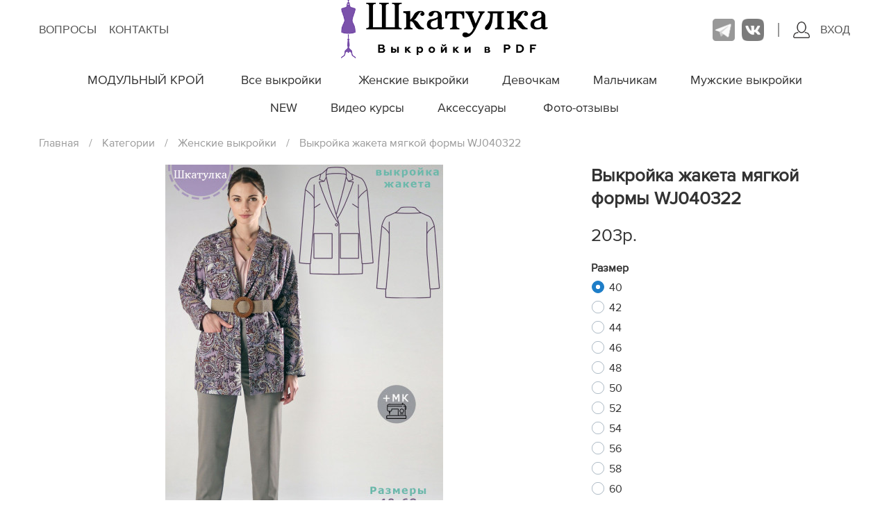

--- FILE ---
content_type: text/html; charset=UTF-8
request_url: https://shkatulka-sew.ru/pattern/vykroyka-jaketa-myagkoy-formy-wj040322/
body_size: 16857
content:
<!DOCTYPE html>
<html id="ecwid_html" lang="ru">
  <head>
    <meta charset="UTF-8">
    <meta name="viewport" content="height=device-height, width=device-width, initial-scale=1.0, maximum-scale=5.0, minimum-scale=1.0, viewport-fit=cover" />
    
    <meta name="keywords" content="шкатулка,выкройки, лекала, выкройки одежды, выкройки для печати, шитье" />
    <meta name="description" content="Выкройки женской, мужской и детской одежды для печати на принтере. Уроки и мастер-классы по шитью" />
    
    <link rel="icon" type="image/png" href="/static/global/images/favicon_32x32.png">
    <link rel="shortcut icon" type="image/png" href="/static/global/images/favicon_32x32.png" type="image/png">
    <link rel="icon" type="image/png" sizes="32x32" href="/static/global/images/favicon_16x16.png">
    <link rel="icon" type="image/png" sizes="16x16" href="/static/global/images/favicon_32x32.png">
    <link rel="apple-touch-icon" href="/static/global/images/favicon_32x32.png">
    
    <link rel="stylesheet" type="text/css" href="/static/global/css/new_974.css">
    <link rel="stylesheet" type="text/css" href="/static/global/css/animation_974.css">
    <link rel="stylesheet" type="text/css" href="/static/global/css/font-awesome_974.css">
    
    <script src="/static/plugin/jquery/jquery-3.4.1.min.js"></script>
    
    <link rel="stylesheet" type="text/css" href="/static/plugin/slick/slick.css">
    <script src="/static/plugin/slick/slick.min.js"></script>
    
    <link rel="stylesheet" type="text/css" href="/static/plugin/fancybox/jquery.fancybox.css">
    <script src="/static/plugin/fancybox/jquery.fancybox.js"></script>
    
    <link type="text/css" href="/static/plugin/highslide/highslide.css" rel="stylesheet">
    <script type="text/javascript" src="/static/plugin/highslide/highslide-with-gallery.js"></script>
    <script type="text/javascript" src="/static/plugin/highslide/setup.js"></script>
    
    <link rel="stylesheet" type="text/css" href="/static/global/style_974.css">
    
    <link rel="stylesheet" type="text/css" href="/static/global/index_974.css">
    <script type="text/javascript" src="/static/global/index_974.js"></script>
    
    <meta name="csrf-param" content="_csrf">
<meta name="csrf-token" content="fu87Vv_8L1vRKcpnq3Rghi1mKnmEmwdlG_A83KKWoMY4oF4zna5lGbhM-CKZJjLHbgcTFsX5fwFTwnK91fzJpw==">
    <title>Выкройка жакета мягкой формы WJ040322</title>
        
</head>
<body id="ecwid_body" class="starter-site disable-ecwid-loader loading">

<a href=".body" class="ref-link up-arrow"></a>



<!-- [Loader] -->
<div class="lds-ripple_wrap">
  <div class="lds-ripple"></div>
</div>
<!-- [/Loader] -->

<div class="body tiles-wrapper">
  
  <div class="pushmenu">
    <div class="container"></div>
  </div>
  
  <div class="float-icons hidden">
    <div class="float-icons__wrap">
      
      <a class="float-icons__icon float-icons__icon--cart cart-icon" href="/cart/">
          <div class="ec-minicart ec-minicart--m ec-minicart--pill ec-minicart--responsive">
            <div class="ec-minicart__body">
              <div class="ec-minicart__icon"><img src="/static/global/images/cart.png" alt="Корзина" /></div>
              <div class="ec-minicart__wrap">
                <div class="ec-minicart__counter" style="display: none;"></div>
              </div>
            </div>
          </div>
      </a>
      
      <div class="float-icons__icon float-icons__icon--search search-icon">
        <div class="ec-minicart ec-minicart--m ec-minicart--pill ec-minicart--responsive">
          <a href="#" class="ec-minicart__icon" onclick="return search_open();"><img src="/static/global/images/search.png" alt="Поиск" /></a>
        </div>
      </div>
      
      <a class="float-icons__icon" href="/personal/index/" style="display: block;" data-fancybox data-src="#hidden-content">
        <div class="ec-minicart ec-minicart--m ec-minicart--pill ec-minicart--responsive">
          <div class="ec-minicart__icon"><img src="/static/global/images/personal.png" alt="Кабинет" /></div>
        </div>
      </a>
      
    </div>
  </div>
  
  <div class="tiles cover-layout--right cover-position--center cover-align--center cover-phone--hide cover-social--hide cover-logo--show cover-logo-position--show-on-cover cover-logo--homogeneity cover-logo-border--transparent cover-title-size--m cover-subtitle-size--m cover-button-size--m cover-title--show cover-background--image cover-menu--hide cover-store-hours--hide cover-get-directions--hide cover-arrow--show cover-cart--hide">
    
    <div class="ss_header">
      <div class="ss_header_left">
        <a href="/pattern/vopros-otvet/">Вопросы</a>
        <a href="/pattern/contacts/">Контакты</a>
      </div>
      <div class="ss_header_center">
                <a href="/"><img src="/static/global/images/logo.png" alt="" /></a>
      </div>
      <div class="ss_header_right">
        <div class="ss_header_social">
          <a href="https://t.me/shkatulkamk" target="_blank"><img src="/static/global/images/soc_logo_tg.png" alt="telegram"></a>
          <a href="https://vk.ru/materials_shkatulka" target="_blank"><img src="/static/global/images/soc_logo_vk.png" alt="вКонтакте"></a>
        </div>
        <div class="ss_header_divider"></div>
        <div class="ss_header_user">
          <a href="#" data-fancybox="" data-src="#hidden-content"><img src="/static/global/images/personal.png" alt="Вход" />Вход</a>        </div>
      </div>
    </div>
    
        
    <div class="tile tile-store">
      
            
      <div class="menu" data-block="menu">
          <div class="container">
            <ul class="cat-row">
              <li class="cat-name"><a href="https://mk.shkatulka-sew.ru">МОДУЛЬНЫЙ КРОЙ</a></li>
              <li class="cat-name"><a href="/pattern/">Все выкройки</a></li>
              <li class="cat-name"><a href="/category/jenskie-vykroyki/">Женские выкройки</a></li><li class="cat-name"><a href="/category/detskie-vykroyki/">Девочкам</a></li><li class="cat-name"><a href="/category/malchikam/">Мальчикам</a></li><li class="cat-name"><a href="/category/mujskie-vykroyki/">Мужские выкройки</a></li><li class="cat-name"><a href="/category/new/">NEW</a></li><li class="cat-name"><a href="/category/courses/">Видео курсы</a></li><li class="cat-name"><a href="/category/aksessuary/">Аксессуары</a></li>              <li class="cat-name"><a href="/review/">Фото-отзывы</a></li>
            </ul>
          </div>
      </div>
      
            
      <div id="static-html" class="store static-product-browser" data-block="store">
        <div style="min-height: 400px; padding: 0px 16px;">
          <div class="static-content">
            <div class="ec-static-container">
              <div class="ec-size ec-size--xxs ec-size--xs ec-size--s ec-size--m ec-size--l ec-size--xl">
                <div class="ecwid-productBrowser ecwid-productBrowser-CategoryPage ecwid-productBrowser-CategoryPage-0">
                  <div class="ec-wrapper">
                    <div class="ec-store ec-store__category-page ec-store__category-page--0 ec-store--medium-product-images">
                      
<div id="p0" class="ec-store__content-wrapper ec-store__content-wrapper--wide" data-pjax-container="" data-pjax-push-state data-pjax-timeout="1000">                      
                      
<script src="/static/global/tbscroll_1.js"></script>





<script>

var sew_price = '203';
var pbuyed = '';
var variants = {"1_53dd7c9":{"2_19cb4c5":{"4_5b54e3a":{"vid":28147,"price":1,"files":["\u0416\u0430\u043a\u0435\u0442-\u0441-\u0434\u043b\u0438\u043d\u043d\u044b\u043c-\u043f\u043b\u0435\u0447\u043e\u043c,-156-160,-40.pdf"]},"4_627c75d":{"vid":42178,"price":1.3,"files":["\u0416\u0430\u043a\u0435\u0442-WJ040322,-156-160,-40,-\u04100,-810\u04451680.pdf","\u0416\u0430\u043a\u0435\u0442-\u0441-\u0434\u043b\u0438\u043d\u043d\u044b\u043c-\u043f\u043b\u0435\u0447\u043e\u043c,-156-160,-40.pdf"]}},"2_75c3f54":{"4_5b54e3a":{"vid":28162,"price":1,"files":["\u0416\u0430\u043a\u0435\u0442-\u0441-\u0434\u043b\u0438\u043d\u043d\u044b\u043c-\u043f\u043b\u0435\u0447\u043e\u043c,-161-165,-40.pdf"]},"4_627c75d":{"vid":42193,"price":1.3,"files":["\u0416\u0430\u043a\u0435\u0442-WJ040322,-161-165,-40,-\u04100,-810\u04451680.pdf","\u0416\u0430\u043a\u0435\u0442-\u0441-\u0434\u043b\u0438\u043d\u043d\u044b\u043c-\u043f\u043b\u0435\u0447\u043e\u043c,-161-165,-40.pdf"]}},"2_ce8f15a":{"4_5b54e3a":{"vid":28177,"price":1,"files":["\u0416\u0430\u043a\u0435\u0442-\u0441-\u0434\u043b\u0438\u043d\u043d\u044b\u043c-\u043f\u043b\u0435\u0447\u043e\u043c,-166-170,-40.pdf"]},"4_627c75d":{"vid":42208,"price":1.3,"files":["\u0416\u0430\u043a\u0435\u0442-WJ040322,-166-170,-40,-\u04100,-810\u04451800.pdf","\u0416\u0430\u043a\u0435\u0442-\u0441-\u0434\u043b\u0438\u043d\u043d\u044b\u043c-\u043f\u043b\u0435\u0447\u043e\u043c,-166-170,-40.pdf"]}},"2_53d7c19":{"4_5b54e3a":{"vid":28192,"price":1,"files":["\u0416\u0430\u043a\u0435\u0442-\u0441-\u0434\u043b\u0438\u043d\u043d\u044b\u043c-\u043f\u043b\u0435\u0447\u043e\u043c,-171-175,-40.pdf"]},"4_627c75d":{"vid":42223,"price":1.3,"files":["\u0416\u0430\u043a\u0435\u0442-WJ040322,-171-175,-40,-\u04100,-810\u04451930.pdf","\u0416\u0430\u043a\u0435\u0442-\u0441-\u0434\u043b\u0438\u043d\u043d\u044b\u043c-\u043f\u043b\u0435\u0447\u043e\u043c,-171-175,-40.pdf"]}},"2_758aa95":{"4_5b54e3a":{"vid":28207,"price":1,"files":["\u0416\u0430\u043a\u0435\u0442-\u0441-\u0434\u043b\u0438\u043d\u043d\u044b\u043c-\u043f\u043b\u0435\u0447\u043e\u043c,-176-180,-40.pdf"]},"4_627c75d":{"vid":42238,"price":1.3,"files":["\u0416\u0430\u043a\u0435\u0442-WJ040322,-176-180,-40,-\u04100,-810\u04452070.pdf","\u0416\u0430\u043a\u0435\u0442-\u0441-\u0434\u043b\u0438\u043d\u043d\u044b\u043c-\u043f\u043b\u0435\u0447\u043e\u043c,-176-180,-40.pdf"]}}},"1_5a60112":{"2_19cb4c5":{"4_5b54e3a":{"vid":28148,"price":1,"files":["\u0416\u0430\u043a\u0435\u0442-\u0441-\u0434\u043b\u0438\u043d\u043d\u044b\u043c-\u043f\u043b\u0435\u0447\u043e\u043c,-156-160,-42.pdf"]},"4_627c75d":{"vid":42179,"price":1.3,"files":["\u0416\u0430\u043a\u0435\u0442-WJ040322,-156-160,-42,-\u04100,-810\u04451700.pdf","\u0416\u0430\u043a\u0435\u0442-\u0441-\u0434\u043b\u0438\u043d\u043d\u044b\u043c-\u043f\u043b\u0435\u0447\u043e\u043c,-156-160,-42.pdf"]}},"2_75c3f54":{"4_5b54e3a":{"vid":28163,"price":1,"files":["\u0416\u0430\u043a\u0435\u0442-\u0441-\u0434\u043b\u0438\u043d\u043d\u044b\u043c-\u043f\u043b\u0435\u0447\u043e\u043c,-161-165,-42.pdf"]},"4_627c75d":{"vid":42194,"price":1.3,"files":["\u0416\u0430\u043a\u0435\u0442-WJ040322,-161-165,-42,-\u04100,-810\u04451710.pdf","\u0416\u0430\u043a\u0435\u0442-\u0441-\u0434\u043b\u0438\u043d\u043d\u044b\u043c-\u043f\u043b\u0435\u0447\u043e\u043c,-161-165,-42.pdf"]}},"2_ce8f15a":{"4_5b54e3a":{"vid":28178,"price":1,"files":["\u0416\u0430\u043a\u0435\u0442-\u0441-\u0434\u043b\u0438\u043d\u043d\u044b\u043c-\u043f\u043b\u0435\u0447\u043e\u043c,-166-170,-42.pdf"]},"4_627c75d":{"vid":42209,"price":1.3,"files":["\u0416\u0430\u043a\u0435\u0442-WJ040322,-166-170,-42,-\u04100,-810\u04451820.pdf","\u0416\u0430\u043a\u0435\u0442-\u0441-\u0434\u043b\u0438\u043d\u043d\u044b\u043c-\u043f\u043b\u0435\u0447\u043e\u043c,-166-170,-42.pdf"]}},"2_53d7c19":{"4_5b54e3a":{"vid":28193,"price":1,"files":["\u0416\u0430\u043a\u0435\u0442-\u0441-\u0434\u043b\u0438\u043d\u043d\u044b\u043c-\u043f\u043b\u0435\u0447\u043e\u043c,-171-175,-42.pdf"]},"4_627c75d":{"vid":42224,"price":1.3,"files":["\u0416\u0430\u043a\u0435\u0442-WJ040322,-171-175,-42,-\u04100,-810\u04452070.pdf","\u0416\u0430\u043a\u0435\u0442-\u0441-\u0434\u043b\u0438\u043d\u043d\u044b\u043c-\u043f\u043b\u0435\u0447\u043e\u043c,-171-175,-42.pdf"]}},"2_758aa95":{"4_5b54e3a":{"vid":28208,"price":1,"files":["\u0416\u0430\u043a\u0435\u0442-\u0441-\u0434\u043b\u0438\u043d\u043d\u044b\u043c-\u043f\u043b\u0435\u0447\u043e\u043c,-176-180,-42.pdf"]},"4_627c75d":{"vid":42239,"price":1.3,"files":["\u0416\u0430\u043a\u0435\u0442-WJ040322,-176-180,-42,-\u04100,-810\u04452110.pdf","\u0416\u0430\u043a\u0435\u0442-\u0441-\u0434\u043b\u0438\u043d\u043d\u044b\u043c-\u043f\u043b\u0435\u0447\u043e\u043c,-176-180,-42.pdf"]}}},"1_d9de3bb":{"2_19cb4c5":{"4_5b54e3a":{"vid":28149,"price":1,"files":["\u0416\u0430\u043a\u0435\u0442-\u0441-\u0434\u043b\u0438\u043d\u043d\u044b\u043c-\u043f\u043b\u0435\u0447\u043e\u043c,-156-160,-44.pdf"]},"4_627c75d":{"vid":42180,"price":1.3,"files":["\u0416\u0430\u043a\u0435\u0442-WJ040322,-156-160,-44,-\u04100,-810\u04451760.pdf","\u0416\u0430\u043a\u0435\u0442-\u0441-\u0434\u043b\u0438\u043d\u043d\u044b\u043c-\u043f\u043b\u0435\u0447\u043e\u043c,-156-160,-44.pdf"]}},"2_75c3f54":{"4_5b54e3a":{"vid":28164,"price":1,"files":["\u0416\u0430\u043a\u0435\u0442-\u0441-\u0434\u043b\u0438\u043d\u043d\u044b\u043c-\u043f\u043b\u0435\u0447\u043e\u043c,-161-165,-44.pdf"]},"4_627c75d":{"vid":42195,"price":1.3,"files":["\u0416\u0430\u043a\u0435\u0442-WJ040322,-161-165,-44,-\u04100,-810\u04451760.pdf","\u0416\u0430\u043a\u0435\u0442-\u0441-\u0434\u043b\u0438\u043d\u043d\u044b\u043c-\u043f\u043b\u0435\u0447\u043e\u043c,-161-165,-44.pdf"]}},"2_ce8f15a":{"4_5b54e3a":{"vid":28179,"price":1,"files":["\u0416\u0430\u043a\u0435\u0442-\u0441-\u0434\u043b\u0438\u043d\u043d\u044b\u043c-\u043f\u043b\u0435\u0447\u043e\u043c,-166-170,-44.pdf"]},"4_627c75d":{"vid":42210,"price":1.3,"files":["\u0416\u0430\u043a\u0435\u0442-WJ040322,-166-170,-44,-\u04100,-810\u04451850.pdf","\u0416\u0430\u043a\u0435\u0442-\u0441-\u0434\u043b\u0438\u043d\u043d\u044b\u043c-\u043f\u043b\u0435\u0447\u043e\u043c,-166-170,-44.pdf"]}},"2_53d7c19":{"4_5b54e3a":{"vid":28194,"price":1,"files":["\u0416\u0430\u043a\u0435\u0442-\u0441-\u0434\u043b\u0438\u043d\u043d\u044b\u043c-\u043f\u043b\u0435\u0447\u043e\u043c,-171-175,-44.pdf"]},"4_627c75d":{"vid":42225,"price":1.3,"files":["\u0416\u0430\u043a\u0435\u0442-WJ040322,-171-175,-44,-\u04100,-810\u04452090.pdf","\u0416\u0430\u043a\u0435\u0442-\u0441-\u0434\u043b\u0438\u043d\u043d\u044b\u043c-\u043f\u043b\u0435\u0447\u043e\u043c,-171-175,-44.pdf"]}},"2_758aa95":{"4_5b54e3a":{"vid":28209,"price":1,"files":["\u0416\u0430\u043a\u0435\u0442-\u0441-\u0434\u043b\u0438\u043d\u043d\u044b\u043c-\u043f\u043b\u0435\u0447\u043e\u043c,-176-180,-44.pdf"]},"4_627c75d":{"vid":42240,"price":1.3,"files":["\u0416\u0430\u043a\u0435\u0442-WJ040322,-176-180,-44,-\u04100,-810\u04452140.pdf","\u0416\u0430\u043a\u0435\u0442-\u0441-\u0434\u043b\u0438\u043d\u043d\u044b\u043c-\u043f\u043b\u0435\u0447\u043e\u043c,-176-180,-44.pdf"]}}},"1_4930d8d":{"2_19cb4c5":{"4_5b54e3a":{"vid":28150,"price":1,"files":["\u0416\u0430\u043a\u0435\u0442-\u0441-\u0434\u043b\u0438\u043d\u043d\u044b\u043c-\u043f\u043b\u0435\u0447\u043e\u043c,-156-160,-46.pdf"]},"4_627c75d":{"vid":42181,"price":1.3,"files":["\u0416\u0430\u043a\u0435\u0442-WJ040322,-156-160,-46,-\u04100,-810\u04451830.pdf","\u0416\u0430\u043a\u0435\u0442-\u0441-\u0434\u043b\u0438\u043d\u043d\u044b\u043c-\u043f\u043b\u0435\u0447\u043e\u043c,-156-160,-46.pdf"]}},"2_75c3f54":{"4_5b54e3a":{"vid":28165,"price":1,"files":["\u0416\u0430\u043a\u0435\u0442-\u0441-\u0434\u043b\u0438\u043d\u043d\u044b\u043c-\u043f\u043b\u0435\u0447\u043e\u043c,-161-165,-46.pdf"]},"4_627c75d":{"vid":42196,"price":1.3,"files":["\u0416\u0430\u043a\u0435\u0442-WJ040322,-161-165,-46,-\u04100,-810\u04451790.pdf","\u0416\u0430\u043a\u0435\u0442-\u0441-\u0434\u043b\u0438\u043d\u043d\u044b\u043c-\u043f\u043b\u0435\u0447\u043e\u043c,-161-165,-46.pdf"]}},"2_ce8f15a":{"4_5b54e3a":{"vid":28180,"price":1,"files":["\u0416\u0430\u043a\u0435\u0442-\u0441-\u0434\u043b\u0438\u043d\u043d\u044b\u043c-\u043f\u043b\u0435\u0447\u043e\u043c,-166-170,-46.pdf"]},"4_627c75d":{"vid":42211,"price":1.3,"files":["\u0416\u0430\u043a\u0435\u0442-WJ040322,-166-170,-46,-\u04100,-810\u04451950.pdf","\u0416\u0430\u043a\u0435\u0442-\u0441-\u0434\u043b\u0438\u043d\u043d\u044b\u043c-\u043f\u043b\u0435\u0447\u043e\u043c,-166-170,-46.pdf"]}},"2_53d7c19":{"4_5b54e3a":{"vid":28195,"price":1,"files":["\u0416\u0430\u043a\u0435\u0442-\u0441-\u0434\u043b\u0438\u043d\u043d\u044b\u043c-\u043f\u043b\u0435\u0447\u043e\u043c,-171-175,-46.pdf"]},"4_627c75d":{"vid":42226,"price":1.3,"files":["\u0416\u0430\u043a\u0435\u0442-WJ040322,-171-175,-46,-\u04100,-810\u04452140.pdf","\u0416\u0430\u043a\u0435\u0442-\u0441-\u0434\u043b\u0438\u043d\u043d\u044b\u043c-\u043f\u043b\u0435\u0447\u043e\u043c,-171-175,-46.pdf"]}},"2_758aa95":{"4_5b54e3a":{"vid":28210,"price":1,"files":["\u0416\u0430\u043a\u0435\u0442-\u0441-\u0434\u043b\u0438\u043d\u043d\u044b\u043c-\u043f\u043b\u0435\u0447\u043e\u043c,-176-180,-46.pdf"]},"4_627c75d":{"vid":42241,"price":1.3,"files":["\u0416\u0430\u043a\u0435\u0442-WJ040322,-176-180,-46,-\u04100,-810\u04452180.pdf","\u0416\u0430\u043a\u0435\u0442-\u0441-\u0434\u043b\u0438\u043d\u043d\u044b\u043c-\u043f\u043b\u0435\u0447\u043e\u043c,-176-180,-46.pdf"]}}},"1_ff2d12d":{"2_19cb4c5":{"4_5b54e3a":{"vid":28151,"price":1,"files":["\u0416\u0430\u043a\u0435\u0442-\u0441-\u0434\u043b\u0438\u043d\u043d\u044b\u043c-\u043f\u043b\u0435\u0447\u043e\u043c,-156-160,-48.pdf"]},"4_627c75d":{"vid":42182,"price":1.3,"files":["\u0416\u0430\u043a\u0435\u0442-WJ040322,-156-160,-48,-\u04100,-810\u04451840.pdf","\u0416\u0430\u043a\u0435\u0442-\u0441-\u0434\u043b\u0438\u043d\u043d\u044b\u043c-\u043f\u043b\u0435\u0447\u043e\u043c,-156-160,-48.pdf"]}},"2_75c3f54":{"4_5b54e3a":{"vid":28166,"price":1,"files":["\u0416\u0430\u043a\u0435\u0442-\u0441-\u0434\u043b\u0438\u043d\u043d\u044b\u043c-\u043f\u043b\u0435\u0447\u043e\u043c,-161-165,-48.pdf"]},"4_627c75d":{"vid":42197,"price":1.3,"files":["\u0416\u0430\u043a\u0435\u0442-WJ040322,-161-165,-48,-\u04100,-810\u04451940.pdf","\u0416\u0430\u043a\u0435\u0442-\u0441-\u0434\u043b\u0438\u043d\u043d\u044b\u043c-\u043f\u043b\u0435\u0447\u043e\u043c,-161-165,-48.pdf"]}},"2_ce8f15a":{"4_5b54e3a":{"vid":28181,"price":1,"files":["\u0416\u0430\u043a\u0435\u0442-\u0441-\u0434\u043b\u0438\u043d\u043d\u044b\u043c-\u043f\u043b\u0435\u0447\u043e\u043c,-166-170,-48.pdf"]},"4_627c75d":{"vid":42212,"price":1.3,"files":["\u0416\u0430\u043a\u0435\u0442-WJ040322,-166-170,-48,-\u04100,-810\u04452140.pdf","\u0416\u0430\u043a\u0435\u0442-\u0441-\u0434\u043b\u0438\u043d\u043d\u044b\u043c-\u043f\u043b\u0435\u0447\u043e\u043c,-166-170,-48.pdf"]}},"2_53d7c19":{"4_5b54e3a":{"vid":28196,"price":1,"files":["\u0416\u0430\u043a\u0435\u0442-\u0441-\u0434\u043b\u0438\u043d\u043d\u044b\u043c-\u043f\u043b\u0435\u0447\u043e\u043c,-171-175,-48.pdf"]},"4_627c75d":{"vid":42227,"price":1.3,"files":["\u0416\u0430\u043a\u0435\u0442-WJ040322,-171-175,-48,-\u04100,-810\u04452160.pdf","\u0416\u0430\u043a\u0435\u0442-\u0441-\u0434\u043b\u0438\u043d\u043d\u044b\u043c-\u043f\u043b\u0435\u0447\u043e\u043c,-171-175,-48.pdf"]}},"2_758aa95":{"4_5b54e3a":{"vid":28211,"price":1,"files":["\u0416\u0430\u043a\u0435\u0442-\u0441-\u0434\u043b\u0438\u043d\u043d\u044b\u043c-\u043f\u043b\u0435\u0447\u043e\u043c,-176-180,-48.pdf"]},"4_627c75d":{"vid":42242,"price":1.3,"files":["\u0416\u0430\u043a\u0435\u0442-WJ040322,-176-180,-48,-\u04100,-810\u04452280.pdf","\u0416\u0430\u043a\u0435\u0442-\u0441-\u0434\u043b\u0438\u043d\u043d\u044b\u043c-\u043f\u043b\u0435\u0447\u043e\u043c,-176-180,-48.pdf"]}}},"1_82cad40":{"2_19cb4c5":{"4_5b54e3a":{"vid":28152,"price":1,"files":["\u0416\u0430\u043a\u0435\u0442-\u0441-\u0434\u043b\u0438\u043d\u043d\u044b\u043c-\u043f\u043b\u0435\u0447\u043e\u043c,-156-160,-50.pdf"]},"4_627c75d":{"vid":42183,"price":1.3,"files":["\u0416\u0430\u043a\u0435\u0442-WJ040322,-156-160,-50,-\u04100,-810\u04451880.pdf","\u0416\u0430\u043a\u0435\u0442-\u0441-\u0434\u043b\u0438\u043d\u043d\u044b\u043c-\u043f\u043b\u0435\u0447\u043e\u043c,-156-160,-50.pdf"]}},"2_75c3f54":{"4_5b54e3a":{"vid":28167,"price":0,"files":["\u0416\u0430\u043a\u0435\u0442-\u0441-\u0434\u043b\u0438\u043d\u043d\u044b\u043c-\u043f\u043b\u0435\u0447\u043e\u043c,-161-165,-50.pdf"]},"4_627c75d":{"vid":42198,"price":0,"files":["\u0416\u0430\u043a\u0435\u0442-WJ040322,-161-165,-50,-\u04100,-810\u04452070.pdf","\u0416\u0430\u043a\u0435\u0442-\u0441-\u0434\u043b\u0438\u043d\u043d\u044b\u043c-\u043f\u043b\u0435\u0447\u043e\u043c,-161-165,-50.pdf"]}},"2_ce8f15a":{"4_5b54e3a":{"vid":28182,"price":1,"files":["\u0416\u0430\u043a\u0435\u0442-\u0441-\u0434\u043b\u0438\u043d\u043d\u044b\u043c-\u043f\u043b\u0435\u0447\u043e\u043c,-166-170,-50.pdf"]},"4_627c75d":{"vid":42213,"price":1.3,"files":["\u0416\u0430\u043a\u0435\u0442-WJ040322,-166-170,-50,-\u04100,-810\u04452140.pdf","\u0416\u0430\u043a\u0435\u0442-\u0441-\u0434\u043b\u0438\u043d\u043d\u044b\u043c-\u043f\u043b\u0435\u0447\u043e\u043c,-166-170,-50.pdf"]}},"2_53d7c19":{"4_5b54e3a":{"vid":28197,"price":1,"files":["\u0416\u0430\u043a\u0435\u0442-\u0441-\u0434\u043b\u0438\u043d\u043d\u044b\u043c-\u043f\u043b\u0435\u0447\u043e\u043c,-171-175,-50.pdf"]},"4_627c75d":{"vid":42228,"price":1.3,"files":["\u0416\u0430\u043a\u0435\u0442-WJ040322,-171-175,-50,-\u04100,-810\u04452260.pdf","\u0416\u0430\u043a\u0435\u0442-\u0441-\u0434\u043b\u0438\u043d\u043d\u044b\u043c-\u043f\u043b\u0435\u0447\u043e\u043c,-171-175,-50.pdf"]}},"2_758aa95":{"4_5b54e3a":{"vid":28212,"price":1,"files":["\u0416\u0430\u043a\u0435\u0442-\u0441-\u0434\u043b\u0438\u043d\u043d\u044b\u043c-\u043f\u043b\u0435\u0447\u043e\u043c,-176-180,-50.pdf"]},"4_627c75d":{"vid":42243,"price":1.3,"files":["\u0416\u0430\u043a\u0435\u0442-WJ040322,-176-180,-50,-\u04100,-810\u04452280.pdf","\u0416\u0430\u043a\u0435\u0442-\u0441-\u0434\u043b\u0438\u043d\u043d\u044b\u043c-\u043f\u043b\u0435\u0447\u043e\u043c,-176-180,-50.pdf"]}}},"1_761091f":{"2_19cb4c5":{"4_5b54e3a":{"vid":28153,"price":1,"files":["\u0416\u0430\u043a\u0435\u0442-\u0441-\u0434\u043b\u0438\u043d\u043d\u044b\u043c-\u043f\u043b\u0435\u0447\u043e\u043c,-156-160,-52.pdf"]},"4_627c75d":{"vid":42184,"price":1.3,"files":["\u0416\u0430\u043a\u0435\u0442-WJ040322,-156-160,-52,-\u04100,-810\u04451930.pdf","\u0416\u0430\u043a\u0435\u0442-\u0441-\u0434\u043b\u0438\u043d\u043d\u044b\u043c-\u043f\u043b\u0435\u0447\u043e\u043c,-156-160,-52.pdf"]}},"2_75c3f54":{"4_5b54e3a":{"vid":28168,"price":1,"files":["\u0416\u0430\u043a\u0435\u0442-\u0441-\u0434\u043b\u0438\u043d\u043d\u044b\u043c-\u043f\u043b\u0435\u0447\u043e\u043c,-161-165,-52.pdf"]},"4_627c75d":{"vid":42199,"price":1.3,"files":["\u0416\u0430\u043a\u0435\u0442-WJ040322,-161-165,-52,-\u04100,-810\u04452170.pdf","\u0416\u0430\u043a\u0435\u0442-\u0441-\u0434\u043b\u0438\u043d\u043d\u044b\u043c-\u043f\u043b\u0435\u0447\u043e\u043c,-161-165,-52.pdf"]}},"2_ce8f15a":{"4_5b54e3a":{"vid":28184,"price":1,"files":["\u0416\u0430\u043a\u0435\u0442-\u0441-\u0434\u043b\u0438\u043d\u043d\u044b\u043c-\u043f\u043b\u0435\u0447\u043e\u043c,-166-170,-52.pdf"]},"4_627c75d":{"vid":42214,"price":1.3,"files":["\u0416\u0430\u043a\u0435\u0442-WJ040322,-166-170,-52,-\u04100,-810\u04452160.pdf","\u0416\u0430\u043a\u0435\u0442-\u0441-\u0434\u043b\u0438\u043d\u043d\u044b\u043c-\u043f\u043b\u0435\u0447\u043e\u043c,-166-170,-52.pdf"]}},"2_53d7c19":{"4_5b54e3a":{"vid":28198,"price":1,"files":["\u0416\u0430\u043a\u0435\u0442-\u0441-\u0434\u043b\u0438\u043d\u043d\u044b\u043c-\u043f\u043b\u0435\u0447\u043e\u043c,-171-175,-52.pdf"]},"4_627c75d":{"vid":42229,"price":1.3,"files":["\u0416\u0430\u043a\u0435\u0442-WJ040322,-171-175,-52,-\u04100,-810\u04452320.pdf","\u0416\u0430\u043a\u0435\u0442-\u0441-\u0434\u043b\u0438\u043d\u043d\u044b\u043c-\u043f\u043b\u0435\u0447\u043e\u043c,-171-175,-52.pdf"]}},"2_758aa95":{"4_5b54e3a":{"vid":28213,"price":1,"files":["\u0416\u0430\u043a\u0435\u0442-\u0441-\u0434\u043b\u0438\u043d\u043d\u044b\u043c-\u043f\u043b\u0435\u0447\u043e\u043c,-176-180,-52.pdf"]},"4_627c75d":{"vid":42244,"price":1.3,"files":["\u0416\u0430\u043a\u0435\u0442-WJ040322,-176-180,-52,-\u04100,-810\u04452310.pdf","\u0416\u0430\u043a\u0435\u0442-\u0441-\u0434\u043b\u0438\u043d\u043d\u044b\u043c-\u043f\u043b\u0435\u0447\u043e\u043c,-176-180,-52.pdf"]}}},"1_7425cde":{"2_19cb4c5":{"4_5b54e3a":{"vid":28154,"price":1,"files":["\u0416\u0430\u043a\u0435\u0442-\u0441-\u0434\u043b\u0438\u043d\u043d\u044b\u043c-\u043f\u043b\u0435\u0447\u043e\u043c,-156-160,-54.pdf"]},"4_627c75d":{"vid":42185,"price":1.3,"files":["\u0416\u0430\u043a\u0435\u0442-WJ040322,-156-160,-54,-\u04100,-810\u04452000.pdf","\u0416\u0430\u043a\u0435\u0442-\u0441-\u0434\u043b\u0438\u043d\u043d\u044b\u043c-\u043f\u043b\u0435\u0447\u043e\u043c,-156-160,-54.pdf"]}},"2_75c3f54":{"4_5b54e3a":{"vid":28169,"price":1,"files":["\u0416\u0430\u043a\u0435\u0442-\u0441-\u0434\u043b\u0438\u043d\u043d\u044b\u043c-\u043f\u043b\u0435\u0447\u043e\u043c,-161-165,-54.pdf"]},"4_627c75d":{"vid":42200,"price":1.3,"files":["\u0416\u0430\u043a\u0435\u0442-WJ040322,-161-165,-54,-\u04100,-810\u04452220.pdf","\u0416\u0430\u043a\u0435\u0442-\u0441-\u0434\u043b\u0438\u043d\u043d\u044b\u043c-\u043f\u043b\u0435\u0447\u043e\u043c,-161-165,-54.pdf"]}},"2_ce8f15a":{"4_5b54e3a":{"vid":28183,"price":1,"files":["\u0416\u0430\u043a\u0435\u0442-\u0441-\u0434\u043b\u0438\u043d\u043d\u044b\u043c-\u043f\u043b\u0435\u0447\u043e\u043c,-166-170,-54.pdf"]},"4_627c75d":{"vid":42215,"price":1.3,"files":["\u0416\u0430\u043a\u0435\u0442-WJ040322,-166-170,-54,-\u04100,-810\u04452400.pdf","\u0416\u0430\u043a\u0435\u0442-\u0441-\u0434\u043b\u0438\u043d\u043d\u044b\u043c-\u043f\u043b\u0435\u0447\u043e\u043c,-166-170,-54.pdf"]}},"2_53d7c19":{"4_5b54e3a":{"vid":28199,"price":1,"files":["\u0416\u0430\u043a\u0435\u0442-\u0441-\u0434\u043b\u0438\u043d\u043d\u044b\u043c-\u043f\u043b\u0435\u0447\u043e\u043c,-171-175,-54.pdf"]},"4_627c75d":{"vid":42230,"price":1.3,"files":["\u0416\u0430\u043a\u0435\u0442-WJ040322,-171-175,-54,-\u04100,-810\u04452320.pdf","\u0416\u0430\u043a\u0435\u0442-\u0441-\u0434\u043b\u0438\u043d\u043d\u044b\u043c-\u043f\u043b\u0435\u0447\u043e\u043c,-171-175,-54.pdf"]}},"2_758aa95":{"4_5b54e3a":{"vid":28214,"price":1,"files":["\u0416\u0430\u043a\u0435\u0442-\u0441-\u0434\u043b\u0438\u043d\u043d\u044b\u043c-\u043f\u043b\u0435\u0447\u043e\u043c,-176-180,-54.pdf"]},"4_627c75d":{"vid":42245,"price":1.3,"files":["\u0416\u0430\u043a\u0435\u0442-WJ040322,-176-180,-54,-\u04100,-810\u04452450.pdf","\u0416\u0430\u043a\u0435\u0442-\u0441-\u0434\u043b\u0438\u043d\u043d\u044b\u043c-\u043f\u043b\u0435\u0447\u043e\u043c,-176-180,-54.pdf"]}}},"1_be87645":{"2_19cb4c5":{"4_5b54e3a":{"vid":28155,"price":1,"files":["\u0416\u0430\u043a\u0435\u0442-\u0441-\u0434\u043b\u0438\u043d\u043d\u044b\u043c-\u043f\u043b\u0435\u0447\u043e\u043c,-156-160,-56.pdf"]},"4_627c75d":{"vid":42186,"price":1.3,"files":["\u0416\u0430\u043a\u0435\u0442-WJ040322,-156-160,-56,-\u04100,-810\u04452030.pdf","\u0416\u0430\u043a\u0435\u0442-\u0441-\u0434\u043b\u0438\u043d\u043d\u044b\u043c-\u043f\u043b\u0435\u0447\u043e\u043c,-156-160,-56.pdf"]}},"2_75c3f54":{"4_5b54e3a":{"vid":28170,"price":1,"files":["\u0416\u0430\u043a\u0435\u0442-\u0441-\u0434\u043b\u0438\u043d\u043d\u044b\u043c-\u043f\u043b\u0435\u0447\u043e\u043c,-161-165,-56.pdf"]},"4_627c75d":{"vid":42201,"price":1.3,"files":["\u0416\u0430\u043a\u0435\u0442-WJ040322,-161-165,-56,-\u04100,-810\u04452200.pdf","\u0416\u0430\u043a\u0435\u0442-\u0441-\u0434\u043b\u0438\u043d\u043d\u044b\u043c-\u043f\u043b\u0435\u0447\u043e\u043c,-161-165,-56.pdf"]}},"2_ce8f15a":{"4_5b54e3a":{"vid":28185,"price":1,"files":["\u0416\u0430\u043a\u0435\u0442-\u0441-\u0434\u043b\u0438\u043d\u043d\u044b\u043c-\u043f\u043b\u0435\u0447\u043e\u043c,-166-170,-56.pdf"]},"4_627c75d":{"vid":42216,"price":1.3,"files":["\u0416\u0430\u043a\u0435\u0442-WJ040322,-166-170,-56,-\u04100,-810\u04452420.pdf","\u0416\u0430\u043a\u0435\u0442-\u0441-\u0434\u043b\u0438\u043d\u043d\u044b\u043c-\u043f\u043b\u0435\u0447\u043e\u043c,-166-170,-56.pdf"]}},"2_53d7c19":{"4_5b54e3a":{"vid":28200,"price":1,"files":["\u0416\u0430\u043a\u0435\u0442-\u0441-\u0434\u043b\u0438\u043d\u043d\u044b\u043c-\u043f\u043b\u0435\u0447\u043e\u043c,-171-175,-56.pdf"]},"4_627c75d":{"vid":42231,"price":1.3,"files":["\u0416\u0430\u043a\u0435\u0442-WJ040322,-171-175,-56,-\u04100,-810\u04452470.pdf","\u0416\u0430\u043a\u0435\u0442-\u0441-\u0434\u043b\u0438\u043d\u043d\u044b\u043c-\u043f\u043b\u0435\u0447\u043e\u043c,-171-175,-56.pdf"]}},"2_758aa95":{"4_5b54e3a":{"vid":28215,"price":1,"files":["\u0416\u0430\u043a\u0435\u0442-\u0441-\u0434\u043b\u0438\u043d\u043d\u044b\u043c-\u043f\u043b\u0435\u0447\u043e\u043c,-176-180,-56.pdf"]},"4_627c75d":{"vid":42246,"price":1.3,"files":["\u0416\u0430\u043a\u0435\u0442-WJ040322,-176-180,-56,-\u04100,-810\u04452510.pdf","\u0416\u0430\u043a\u0435\u0442-\u0441-\u0434\u043b\u0438\u043d\u043d\u044b\u043c-\u043f\u043b\u0435\u0447\u043e\u043c,-176-180,-56.pdf"]}}},"1_5944d68":{"2_19cb4c5":{"4_5b54e3a":{"vid":28156,"price":1,"files":["\u0416\u0430\u043a\u0435\u0442-\u0441-\u0434\u043b\u0438\u043d\u043d\u044b\u043c-\u043f\u043b\u0435\u0447\u043e\u043c,-156-160,-58.pdf"]},"4_627c75d":{"vid":42187,"price":1.3,"files":["\u0416\u0430\u043a\u0435\u0442-WJ040322,-156-160,-58,-\u04100,-810\u04452170.pdf","\u0416\u0430\u043a\u0435\u0442-\u0441-\u0434\u043b\u0438\u043d\u043d\u044b\u043c-\u043f\u043b\u0435\u0447\u043e\u043c,-156-160,-58.pdf"]}},"2_75c3f54":{"4_5b54e3a":{"vid":28171,"price":1,"files":["\u0416\u0430\u043a\u0435\u0442-\u0441-\u0434\u043b\u0438\u043d\u043d\u044b\u043c-\u043f\u043b\u0435\u0447\u043e\u043c,-161-165,-58.pdf"]},"4_627c75d":{"vid":42202,"price":1.3,"files":["\u0416\u0430\u043a\u0435\u0442-WJ040322,-161-165,-58,-\u04100,-810\u04452240.pdf","\u0416\u0430\u043a\u0435\u0442-\u0441-\u0434\u043b\u0438\u043d\u043d\u044b\u043c-\u043f\u043b\u0435\u0447\u043e\u043c,-161-165,-58.pdf"]}},"2_ce8f15a":{"4_5b54e3a":{"vid":28186,"price":0,"files":["\u0416\u0430\u043a\u0435\u0442-\u0441-\u0434\u043b\u0438\u043d\u043d\u044b\u043c-\u043f\u043b\u0435\u0447\u043e\u043c,-166-170,-58.pdf"]},"4_627c75d":{"vid":42217,"price":0,"files":["\u0416\u0430\u043a\u0435\u0442-WJ040322,-166-170,-58,-\u04100,-810\u04452430.pdf","\u0416\u0430\u043a\u0435\u0442-\u0441-\u0434\u043b\u0438\u043d\u043d\u044b\u043c-\u043f\u043b\u0435\u0447\u043e\u043c,-166-170,-58.pdf"]}},"2_53d7c19":{"4_5b54e3a":{"vid":28201,"price":1,"files":["\u0416\u0430\u043a\u0435\u0442-\u0441-\u0434\u043b\u0438\u043d\u043d\u044b\u043c-\u043f\u043b\u0435\u0447\u043e\u043c,-171-175,-58.pdf"]},"4_627c75d":{"vid":42232,"price":1.3,"files":["\u0416\u0430\u043a\u0435\u0442-WJ040322,-171-175,-58,-\u04100,-810\u04452610.pdf","\u0416\u0430\u043a\u0435\u0442-\u0441-\u0434\u043b\u0438\u043d\u043d\u044b\u043c-\u043f\u043b\u0435\u0447\u043e\u043c,-171-175,-58.pdf"]}},"2_758aa95":{"4_5b54e3a":{"vid":28216,"price":1,"files":["\u0416\u0430\u043a\u0435\u0442-\u0441-\u0434\u043b\u0438\u043d\u043d\u044b\u043c-\u043f\u043b\u0435\u0447\u043e\u043c,-176-180,-58.pdf"]},"4_627c75d":{"vid":42247,"price":1.3,"files":["\u0416\u0430\u043a\u0435\u0442-WJ040322,-176-180,-58,-\u04100,-810\u04452730.pdf","\u0416\u0430\u043a\u0435\u0442-\u0441-\u0434\u043b\u0438\u043d\u043d\u044b\u043c-\u043f\u043b\u0435\u0447\u043e\u043c,-176-180,-58.pdf"]}}},"1_bc7f537":{"2_19cb4c5":{"4_5b54e3a":{"vid":28157,"price":1,"files":["\u0416\u0430\u043a\u0435\u0442-\u0441-\u0434\u043b\u0438\u043d\u043d\u044b\u043c-\u043f\u043b\u0435\u0447\u043e\u043c,-156-160,-60.pdf"]},"4_627c75d":{"vid":42188,"price":1.3,"files":["\u0416\u0430\u043a\u0435\u0442-WJ040322,-156-160,-60,-\u04100,-810\u04452220.pdf","\u0416\u0430\u043a\u0435\u0442-\u0441-\u0434\u043b\u0438\u043d\u043d\u044b\u043c-\u043f\u043b\u0435\u0447\u043e\u043c,-156-160,-60.pdf"]}},"2_75c3f54":{"4_5b54e3a":{"vid":28172,"price":1,"files":["\u0416\u0430\u043a\u0435\u0442-\u0441-\u0434\u043b\u0438\u043d\u043d\u044b\u043c-\u043f\u043b\u0435\u0447\u043e\u043c,-161-165,-60.pdf"]},"4_627c75d":{"vid":42203,"price":1.3,"files":["\u0416\u0430\u043a\u0435\u0442-WJ040322,-161-165,-60,-\u04100,-810\u04452260.pdf","\u0416\u0430\u043a\u0435\u0442-\u0441-\u0434\u043b\u0438\u043d\u043d\u044b\u043c-\u043f\u043b\u0435\u0447\u043e\u043c,-161-165,-60.pdf"]}},"2_ce8f15a":{"4_5b54e3a":{"vid":28187,"price":1,"files":["\u0416\u0430\u043a\u0435\u0442-\u0441-\u0434\u043b\u0438\u043d\u043d\u044b\u043c-\u043f\u043b\u0435\u0447\u043e\u043c,-166-170,-60.pdf"]},"4_627c75d":{"vid":42218,"price":1.3,"files":["\u0416\u0430\u043a\u0435\u0442-WJ040322,-166-170,-60,-\u04100,-810\u04452720.pdf","\u0416\u0430\u043a\u0435\u0442-\u0441-\u0434\u043b\u0438\u043d\u043d\u044b\u043c-\u043f\u043b\u0435\u0447\u043e\u043c,-166-170,-60.pdf"]}},"2_53d7c19":{"4_5b54e3a":{"vid":28202,"price":1,"files":["\u0416\u0430\u043a\u0435\u0442-\u0441-\u0434\u043b\u0438\u043d\u043d\u044b\u043c-\u043f\u043b\u0435\u0447\u043e\u043c,-171-175,-60.pdf"]},"4_627c75d":{"vid":42233,"price":1.3,"files":["\u0416\u0430\u043a\u0435\u0442-WJ040322,-171-175,-60,-\u04100,-810\u04452660.pdf","\u0416\u0430\u043a\u0435\u0442-\u0441-\u0434\u043b\u0438\u043d\u043d\u044b\u043c-\u043f\u043b\u0435\u0447\u043e\u043c,-171-175,-60.pdf"]}},"2_758aa95":{"4_5b54e3a":{"vid":28217,"price":1,"files":["\u0416\u0430\u043a\u0435\u0442-\u0441-\u0434\u043b\u0438\u043d\u043d\u044b\u043c-\u043f\u043b\u0435\u0447\u043e\u043c,-176-180,-60.pdf"]},"4_627c75d":{"vid":42248,"price":1.3,"files":["\u0416\u0430\u043a\u0435\u0442-WJ040322,-176-180,-60,-\u04100,-810\u04452740.pdf","\u0416\u0430\u043a\u0435\u0442-\u0441-\u0434\u043b\u0438\u043d\u043d\u044b\u043c-\u043f\u043b\u0435\u0447\u043e\u043c,-176-180,-60.pdf"]}}},"1_ccea78f":{"2_19cb4c5":{"4_5b54e3a":{"vid":28158,"price":1,"files":["\u0416\u0430\u043a\u0435\u0442-\u0441-\u0434\u043b\u0438\u043d\u043d\u044b\u043c-\u043f\u043b\u0435\u0447\u043e\u043c,-156-160,-62.pdf"]},"4_627c75d":{"vid":42189,"price":1.3,"files":["\u0416\u0430\u043a\u0435\u0442-WJ040322,-156-160,-62,-\u04100,-810\u04452320.pdf","\u0416\u0430\u043a\u0435\u0442-\u0441-\u0434\u043b\u0438\u043d\u043d\u044b\u043c-\u043f\u043b\u0435\u0447\u043e\u043c,-156-160,-62.pdf"]}},"2_75c3f54":{"4_5b54e3a":{"vid":28173,"price":1,"files":["\u0416\u0430\u043a\u0435\u0442-\u0441-\u0434\u043b\u0438\u043d\u043d\u044b\u043c-\u043f\u043b\u0435\u0447\u043e\u043c,-161-165,-62.pdf"]},"4_627c75d":{"vid":42204,"price":1.3,"files":["\u0416\u0430\u043a\u0435\u0442-WJ040322,-161-165,-62,-\u04100,-810\u04452560.pdf","\u0416\u0430\u043a\u0435\u0442-\u0441-\u0434\u043b\u0438\u043d\u043d\u044b\u043c-\u043f\u043b\u0435\u0447\u043e\u043c,-161-165,-62.pdf"]}},"2_ce8f15a":{"4_5b54e3a":{"vid":28188,"price":1,"files":["\u0416\u0430\u043a\u0435\u0442-\u0441-\u0434\u043b\u0438\u043d\u043d\u044b\u043c-\u043f\u043b\u0435\u0447\u043e\u043c,-166-170,-62.pdf"]},"4_627c75d":{"vid":42219,"price":1.3,"files":["\u0416\u0430\u043a\u0435\u0442-WJ040322,-166-170,-62,-\u04100,-810\u04452740.pdf","\u0416\u0430\u043a\u0435\u0442-\u0441-\u0434\u043b\u0438\u043d\u043d\u044b\u043c-\u043f\u043b\u0435\u0447\u043e\u043c,-166-170,-62.pdf"]}},"2_53d7c19":{"4_5b54e3a":{"vid":28203,"price":1,"files":["\u0416\u0430\u043a\u0435\u0442-\u0441-\u0434\u043b\u0438\u043d\u043d\u044b\u043c-\u043f\u043b\u0435\u0447\u043e\u043c,-171-175,-62.pdf"]},"4_627c75d":{"vid":42234,"price":1.3,"files":["\u0416\u0430\u043a\u0435\u0442-WJ040322,-171-175,-62,-\u04100,-810\u04452930.pdf","\u0416\u0430\u043a\u0435\u0442-\u0441-\u0434\u043b\u0438\u043d\u043d\u044b\u043c-\u043f\u043b\u0435\u0447\u043e\u043c,-171-175,-62.pdf"]}},"2_758aa95":{"4_5b54e3a":{"vid":28218,"price":1,"files":["\u0416\u0430\u043a\u0435\u0442-\u0441-\u0434\u043b\u0438\u043d\u043d\u044b\u043c-\u043f\u043b\u0435\u0447\u043e\u043c,-176-180,-62.pdf"]},"4_627c75d":{"vid":42249,"price":1.3,"files":["\u0416\u0430\u043a\u0435\u0442-WJ040322,-176-180,-62,-\u04100,-810\u04452980.pdf","\u0416\u0430\u043a\u0435\u0442-\u0441-\u0434\u043b\u0438\u043d\u043d\u044b\u043c-\u043f\u043b\u0435\u0447\u043e\u043c,-176-180,-62.pdf"]}}},"1_a37f49d":{"2_19cb4c5":{"4_5b54e3a":{"vid":28159,"price":1,"files":["\u0416\u0430\u043a\u0435\u0442-\u0441-\u0434\u043b\u0438\u043d\u043d\u044b\u043c-\u043f\u043b\u0435\u0447\u043e\u043c,-156-160,-64.pdf"]},"4_627c75d":{"vid":42190,"price":1.3,"files":["\u0416\u0430\u043a\u0435\u0442-WJ040322,-156-160,-64,-\u04100,-810\u04452540.pdf","\u0416\u0430\u043a\u0435\u0442-\u0441-\u0434\u043b\u0438\u043d\u043d\u044b\u043c-\u043f\u043b\u0435\u0447\u043e\u043c,-156-160,-64.pdf"]}},"2_75c3f54":{"4_5b54e3a":{"vid":28174,"price":1,"files":["\u0416\u0430\u043a\u0435\u0442-\u0441-\u0434\u043b\u0438\u043d\u043d\u044b\u043c-\u043f\u043b\u0435\u0447\u043e\u043c,-161-165,-64.pdf"]},"4_627c75d":{"vid":42205,"price":1.3,"files":["\u0416\u0430\u043a\u0435\u0442-WJ040322,-161-165,-64,-\u04100,-810\u04452650.pdf","\u0416\u0430\u043a\u0435\u0442-\u0441-\u0434\u043b\u0438\u043d\u043d\u044b\u043c-\u043f\u043b\u0435\u0447\u043e\u043c,-161-165,-64.pdf"]}},"2_ce8f15a":{"4_5b54e3a":{"vid":28189,"price":1,"files":["\u0416\u0430\u043a\u0435\u0442-\u0441-\u0434\u043b\u0438\u043d\u043d\u044b\u043c-\u043f\u043b\u0435\u0447\u043e\u043c,-166-170,-64.pdf"]},"4_627c75d":{"vid":42220,"price":1.3,"files":["\u0416\u0430\u043a\u0435\u0442-WJ040322,-166-170,-64,-\u04100,-810\u04452900.pdf","\u0416\u0430\u043a\u0435\u0442-\u0441-\u0434\u043b\u0438\u043d\u043d\u044b\u043c-\u043f\u043b\u0435\u0447\u043e\u043c,-166-170,-64.pdf"]}},"2_53d7c19":{"4_5b54e3a":{"vid":28204,"price":1,"files":["\u0416\u0430\u043a\u0435\u0442-\u0441-\u0434\u043b\u0438\u043d\u043d\u044b\u043c-\u043f\u043b\u0435\u0447\u043e\u043c,-171-175,-64.pdf"]},"4_627c75d":{"vid":42235,"price":1.3,"files":["\u0416\u0430\u043a\u0435\u0442-WJ040322,-171-175,-64,-\u04100,-810\u04453020.pdf","\u0416\u0430\u043a\u0435\u0442-\u0441-\u0434\u043b\u0438\u043d\u043d\u044b\u043c-\u043f\u043b\u0435\u0447\u043e\u043c,-171-175,-64.pdf"]}},"2_758aa95":{"4_5b54e3a":{"vid":28219,"price":1,"files":["\u0416\u0430\u043a\u0435\u0442-\u0441-\u0434\u043b\u0438\u043d\u043d\u044b\u043c-\u043f\u043b\u0435\u0447\u043e\u043c,-176-180,-64.pdf"]},"4_627c75d":{"vid":42250,"price":1.3,"files":["\u0416\u0430\u043a\u0435\u0442-WJ040322,-176-180,-64,-\u04100,-810\u04453030.pdf","\u0416\u0430\u043a\u0435\u0442-\u0441-\u0434\u043b\u0438\u043d\u043d\u044b\u043c-\u043f\u043b\u0435\u0447\u043e\u043c,-176-180,-64.pdf"]}}},"1_cc1c701":{"2_19cb4c5":{"4_5b54e3a":{"vid":28160,"price":1,"files":["\u0416\u0430\u043a\u0435\u0442-\u0441-\u0434\u043b\u0438\u043d\u043d\u044b\u043c-\u043f\u043b\u0435\u0447\u043e\u043c,-156-160,-66.pdf"]},"4_627c75d":{"vid":42191,"price":1.3,"files":["\u0416\u0430\u043a\u0435\u0442-WJ040322,-156-160,-66,-\u04100,-810\u04452650.pdf","\u0416\u0430\u043a\u0435\u0442-\u0441-\u0434\u043b\u0438\u043d\u043d\u044b\u043c-\u043f\u043b\u0435\u0447\u043e\u043c,-156-160,-66.pdf"]}},"2_75c3f54":{"4_5b54e3a":{"vid":28175,"price":0,"files":["\u0416\u0430\u043a\u0435\u0442-\u0441-\u0434\u043b\u0438\u043d\u043d\u044b\u043c-\u043f\u043b\u0435\u0447\u043e\u043c,-161-165,-66.pdf"]},"4_627c75d":{"vid":42206,"price":0,"files":["\u0416\u0430\u043a\u0435\u0442-WJ040322,-161-165,-66,-\u04100,-810\u04452650.pdf","\u0416\u0430\u043a\u0435\u0442-\u0441-\u0434\u043b\u0438\u043d\u043d\u044b\u043c-\u043f\u043b\u0435\u0447\u043e\u043c,-161-165,-66.pdf"]}},"2_ce8f15a":{"4_5b54e3a":{"vid":28190,"price":1,"files":["\u0416\u0430\u043a\u0435\u0442-\u0441-\u0434\u043b\u0438\u043d\u043d\u044b\u043c-\u043f\u043b\u0435\u0447\u043e\u043c,-166-170,-66.pdf"]},"4_627c75d":{"vid":42221,"price":1.3,"files":["\u0416\u0430\u043a\u0435\u0442-WJ040322,-166-170,-66,-\u04100,-810\u04452920.pdf","\u0416\u0430\u043a\u0435\u0442-\u0441-\u0434\u043b\u0438\u043d\u043d\u044b\u043c-\u043f\u043b\u0435\u0447\u043e\u043c,-166-170,-66.pdf"]}},"2_53d7c19":{"4_5b54e3a":{"vid":28205,"price":1,"files":["\u0416\u0430\u043a\u0435\u0442-\u0441-\u0434\u043b\u0438\u043d\u043d\u044b\u043c-\u043f\u043b\u0435\u0447\u043e\u043c,-171-175,-66.pdf"]},"4_627c75d":{"vid":42236,"price":1.3,"files":["\u0416\u0430\u043a\u0435\u0442-WJ040322,-171-175,-66,-\u04100,-810\u04453060.pdf","\u0416\u0430\u043a\u0435\u0442-\u0441-\u0434\u043b\u0438\u043d\u043d\u044b\u043c-\u043f\u043b\u0435\u0447\u043e\u043c,-171-175,-66.pdf"]}},"2_758aa95":{"4_5b54e3a":{"vid":28220,"price":1,"files":["\u0416\u0430\u043a\u0435\u0442-\u0441-\u0434\u043b\u0438\u043d\u043d\u044b\u043c-\u043f\u043b\u0435\u0447\u043e\u043c,-176-180,-66.pdf"]},"4_627c75d":{"vid":42251,"price":1.3,"files":["\u0416\u0430\u043a\u0435\u0442-WJ040322,-176-180,-66,-\u04100,-810\u04453220.pdf","\u0416\u0430\u043a\u0435\u0442-\u0441-\u0434\u043b\u0438\u043d\u043d\u044b\u043c-\u043f\u043b\u0435\u0447\u043e\u043c,-176-180,-66.pdf"]}}},"1_95af91e":{"2_19cb4c5":{"4_5b54e3a":{"vid":28161,"price":1,"files":["\u0416\u0430\u043a\u0435\u0442-\u0441-\u0434\u043b\u0438\u043d\u043d\u044b\u043c-\u043f\u043b\u0435\u0447\u043e\u043c,-156-160,-68.pdf"]},"4_627c75d":{"vid":42192,"price":1.3,"files":["\u0416\u0430\u043a\u0435\u0442-WJ040322,-156-160,-68,-\u04100,-810\u04452720.pdf","\u0416\u0430\u043a\u0435\u0442-\u0441-\u0434\u043b\u0438\u043d\u043d\u044b\u043c-\u043f\u043b\u0435\u0447\u043e\u043c,-156-160,-68.pdf"]}},"2_75c3f54":{"4_5b54e3a":{"vid":28176,"price":1,"files":["\u0416\u0430\u043a\u0435\u0442-\u0441-\u0434\u043b\u0438\u043d\u043d\u044b\u043c-\u043f\u043b\u0435\u0447\u043e\u043c,-161-165,-68.pdf"]},"4_627c75d":{"vid":42207,"price":1.3,"files":["\u0416\u0430\u043a\u0435\u0442-WJ040322,-161-165,-68,-\u04100,-810\u04452650.pdf","\u0416\u0430\u043a\u0435\u0442-\u0441-\u0434\u043b\u0438\u043d\u043d\u044b\u043c-\u043f\u043b\u0435\u0447\u043e\u043c,-161-165,-68.pdf"]}},"2_ce8f15a":{"4_5b54e3a":{"vid":28191,"price":1,"files":["\u0416\u0430\u043a\u0435\u0442-\u0441-\u0434\u043b\u0438\u043d\u043d\u044b\u043c-\u043f\u043b\u0435\u0447\u043e\u043c,-166-170,-68.pdf"]},"4_627c75d":{"vid":42222,"price":1.3,"files":["\u0416\u0430\u043a\u0435\u0442-WJ040322,-166-170,-68,-\u04100,-810\u04453110.pdf","\u0416\u0430\u043a\u0435\u0442-\u0441-\u0434\u043b\u0438\u043d\u043d\u044b\u043c-\u043f\u043b\u0435\u0447\u043e\u043c,-166-170,-68.pdf"]}},"2_53d7c19":{"4_5b54e3a":{"vid":28206,"price":1,"files":["\u0416\u0430\u043a\u0435\u0442-\u0441-\u0434\u043b\u0438\u043d\u043d\u044b\u043c-\u043f\u043b\u0435\u0447\u043e\u043c,-171-175,-68.pdf"]},"4_627c75d":{"vid":42237,"price":1.3,"files":["\u0416\u0430\u043a\u0435\u0442-WJ040322,-171-175,-68,-\u04100,-810\u04453180.pdf","\u0416\u0430\u043a\u0435\u0442-\u0441-\u0434\u043b\u0438\u043d\u043d\u044b\u043c-\u043f\u043b\u0435\u0447\u043e\u043c,-171-175,-68.pdf"]}},"2_758aa95":{"4_5b54e3a":{"vid":28221,"price":1,"files":["\u0416\u0430\u043a\u0435\u0442-\u0441-\u0434\u043b\u0438\u043d\u043d\u044b\u043c-\u043f\u043b\u0435\u0447\u043e\u043c,-176-180,-68.pdf"]},"4_627c75d":{"vid":42252,"price":1.3,"files":["\u0416\u0430\u043a\u0435\u0442-WJ040322,-176-180,-68,-\u04100,-810\u04453100.pdf","\u0416\u0430\u043a\u0435\u0442-\u0441-\u0434\u043b\u0438\u043d\u043d\u044b\u043c-\u043f\u043b\u0435\u0447\u043e\u043c,-176-180,-68.pdf"]}}}};
var xcboxes = [1,2,4];

$(function() {
    
    init_pattern_page();
    init_variants();
        
    
});

</script>

<div class="product-details product-details--layout-sidebar-right product-details--description-basic" itemscope="" itemtype="http://schema.org/Product">
  
  <div class="product-details__top">
    
<div class="ec-breadcrumbs" aria-label="Breadcrumbs" role="region">
  
    
  <a class="pjax breadcrumbs__link ec-link ec-link--muted" href="/">Главная</a>
  <span class="breadcrumbs__delimiter ec-text-muted">/</span>  
    
  <a class="pjax breadcrumbs__link ec-link ec-link--muted" href="/category/">Категории</a>
  <span class="breadcrumbs__delimiter ec-text-muted">/</span>  
    
  <a class="pjax breadcrumbs__link ec-link ec-link--muted" href="/category/jenskie-vykroyki/">Женские выкройки</a>
  <span class="breadcrumbs__delimiter ec-text-muted">/</span>  
    
  <a class="breadcrumbs__link ec-link ec-link--muted breadcrumbs__link--last" href="/pattern/vykroyka-jaketa-myagkoy-formy-wj040322/">Выкройка жакета мягкой формы WJ040322</a>
    
    
</div>
  </div>
  
    
  <div class="product-details__gallery details-gallery">
    
    <div class="details-gallery__wrap">
      <div class="details-gallery__wrap-inner">
        
        <!-- Карусель детального просмотра -->
        <div class="slider slider-for">
          <a href="/data/uploads/pattern/5/81/slider/ава.jpg" class="main_modal_galery" data-fancybox="main_group"><img src="/images/s1/5/81/ава.jpg" /></a><a href="/data/uploads/pattern/5/81/slider/техрисунок.jpg" class="main_modal_galery" data-fancybox="main_group"><img src="/images/s1/5/81/техрисунок.jpg" /></a><a href="/data/uploads/pattern/5/81/slider/фото-1.jpg" class="main_modal_galery" data-fancybox="main_group"><img src="/images/s1/5/81/фото-1.jpg" /></a><a href="/data/uploads/pattern/5/81/slider/фото-2.jpg" class="main_modal_galery" data-fancybox="main_group"><img src="/images/s1/5/81/фото-2.jpg" /></a><a href="/data/uploads/pattern/5/81/slider/фото-3.jpg" class="main_modal_galery" data-fancybox="main_group"><img src="/images/s1/5/81/фото-3.jpg" /></a><a href="/data/uploads/pattern/5/81/slider/фото-4.jpg" class="main_modal_galery" data-fancybox="main_group"><img src="/images/s1/5/81/фото-4.jpg" /></a>        </div>
        
        <!-- Карусель навигации -->
        <div class="slider-nav-wrap">
          <div class="slider slider-nav">
            <span><img src="/images/s2/5/81/ава.jpg" /></span><span><img src="/images/s2/5/81/техрисунок.jpg" /></span><span><img src="/images/s2/5/81/фото-1.jpg" /></span><span><img src="/images/s2/5/81/фото-2.jpg" /></span><span><img src="/images/s2/5/81/фото-3.jpg" /></span><span><img src="/images/s2/5/81/фото-4.jpg" /></span>          </div>
        </div>
        
      </div>
    </div>
    
  </div>
  
    
  <div class="product-details__sidebar">
    
    <h1 class="product-details__product-title ec-header-h3" itemprop="name">
      
Выкройка жакета мягкой формы WJ040322    </h1>
    
        
        
        
        
    <div class="product-details-module product-details__product-price-row">
      <div class="product-details-module__content">
        <div class="product-details__product-price ec-price-item">
          <span class="details-product-price__value">203р.</span>
                  </div>
      </div>
    </div>
    
        
        
        
    <div class="product-details__product-options details-product-options">
      
            
      <div class="product-details-module details-product-option details-product-option--radio radio-options-1">
        <div class="product-details-module__title ec-header-h6 details-product-option__title">Размер</div>
        <div class="product-details-module__content">
          

<div class="form-control--radio form-control form-control--flexible">
  <div class="form-control__radio-wrap">
    <input class="form-control__radio" type="radio" name="vid_1" value="1_53dd7c9" id="vid_1_53dd7c9" />
    <div class="form-control__radio-view">
      <div class="form-control__radio-view-inner"></div>
    </div>
  </div>
  <div class="form-control__inline-label">
    <label for="vid_1_53dd7c9">
      40          </label>
  </div>
</div>


<div class="form-control--radio form-control form-control--flexible">
  <div class="form-control__radio-wrap">
    <input class="form-control__radio" type="radio" name="vid_1" value="1_5a60112" id="vid_1_5a60112" />
    <div class="form-control__radio-view">
      <div class="form-control__radio-view-inner"></div>
    </div>
  </div>
  <div class="form-control__inline-label">
    <label for="vid_1_5a60112">
      42          </label>
  </div>
</div>


<div class="form-control--radio form-control form-control--flexible">
  <div class="form-control__radio-wrap">
    <input class="form-control__radio" type="radio" name="vid_1" value="1_d9de3bb" id="vid_1_d9de3bb" />
    <div class="form-control__radio-view">
      <div class="form-control__radio-view-inner"></div>
    </div>
  </div>
  <div class="form-control__inline-label">
    <label for="vid_1_d9de3bb">
      44          </label>
  </div>
</div>


<div class="form-control--radio form-control form-control--flexible">
  <div class="form-control__radio-wrap">
    <input class="form-control__radio" type="radio" name="vid_1" value="1_4930d8d" id="vid_1_4930d8d" />
    <div class="form-control__radio-view">
      <div class="form-control__radio-view-inner"></div>
    </div>
  </div>
  <div class="form-control__inline-label">
    <label for="vid_1_4930d8d">
      46          </label>
  </div>
</div>


<div class="form-control--radio form-control form-control--flexible">
  <div class="form-control__radio-wrap">
    <input class="form-control__radio" type="radio" name="vid_1" value="1_ff2d12d" id="vid_1_ff2d12d" />
    <div class="form-control__radio-view">
      <div class="form-control__radio-view-inner"></div>
    </div>
  </div>
  <div class="form-control__inline-label">
    <label for="vid_1_ff2d12d">
      48          </label>
  </div>
</div>


<div class="form-control--radio form-control form-control--flexible">
  <div class="form-control__radio-wrap">
    <input class="form-control__radio" type="radio" name="vid_1" value="1_82cad40" id="vid_1_82cad40" />
    <div class="form-control__radio-view">
      <div class="form-control__radio-view-inner"></div>
    </div>
  </div>
  <div class="form-control__inline-label">
    <label for="vid_1_82cad40">
      50          </label>
  </div>
</div>


<div class="form-control--radio form-control form-control--flexible">
  <div class="form-control__radio-wrap">
    <input class="form-control__radio" type="radio" name="vid_1" value="1_761091f" id="vid_1_761091f" />
    <div class="form-control__radio-view">
      <div class="form-control__radio-view-inner"></div>
    </div>
  </div>
  <div class="form-control__inline-label">
    <label for="vid_1_761091f">
      52          </label>
  </div>
</div>


<div class="form-control--radio form-control form-control--flexible">
  <div class="form-control__radio-wrap">
    <input class="form-control__radio" type="radio" name="vid_1" value="1_7425cde" id="vid_1_7425cde" />
    <div class="form-control__radio-view">
      <div class="form-control__radio-view-inner"></div>
    </div>
  </div>
  <div class="form-control__inline-label">
    <label for="vid_1_7425cde">
      54          </label>
  </div>
</div>


<div class="form-control--radio form-control form-control--flexible">
  <div class="form-control__radio-wrap">
    <input class="form-control__radio" type="radio" name="vid_1" value="1_be87645" id="vid_1_be87645" />
    <div class="form-control__radio-view">
      <div class="form-control__radio-view-inner"></div>
    </div>
  </div>
  <div class="form-control__inline-label">
    <label for="vid_1_be87645">
      56          </label>
  </div>
</div>


<div class="form-control--radio form-control form-control--flexible">
  <div class="form-control__radio-wrap">
    <input class="form-control__radio" type="radio" name="vid_1" value="1_5944d68" id="vid_1_5944d68" />
    <div class="form-control__radio-view">
      <div class="form-control__radio-view-inner"></div>
    </div>
  </div>
  <div class="form-control__inline-label">
    <label for="vid_1_5944d68">
      58          </label>
  </div>
</div>


<div class="form-control--radio form-control form-control--flexible">
  <div class="form-control__radio-wrap">
    <input class="form-control__radio" type="radio" name="vid_1" value="1_bc7f537" id="vid_1_bc7f537" />
    <div class="form-control__radio-view">
      <div class="form-control__radio-view-inner"></div>
    </div>
  </div>
  <div class="form-control__inline-label">
    <label for="vid_1_bc7f537">
      60          </label>
  </div>
</div>


<div class="form-control--radio form-control form-control--flexible">
  <div class="form-control__radio-wrap">
    <input class="form-control__radio" type="radio" name="vid_1" value="1_ccea78f" id="vid_1_ccea78f" />
    <div class="form-control__radio-view">
      <div class="form-control__radio-view-inner"></div>
    </div>
  </div>
  <div class="form-control__inline-label">
    <label for="vid_1_ccea78f">
      62          </label>
  </div>
</div>


<div class="form-control--radio form-control form-control--flexible">
  <div class="form-control__radio-wrap">
    <input class="form-control__radio" type="radio" name="vid_1" value="1_a37f49d" id="vid_1_a37f49d" />
    <div class="form-control__radio-view">
      <div class="form-control__radio-view-inner"></div>
    </div>
  </div>
  <div class="form-control__inline-label">
    <label for="vid_1_a37f49d">
      64          </label>
  </div>
</div>


<div class="form-control--radio form-control form-control--flexible">
  <div class="form-control__radio-wrap">
    <input class="form-control__radio" type="radio" name="vid_1" value="1_cc1c701" id="vid_1_cc1c701" />
    <div class="form-control__radio-view">
      <div class="form-control__radio-view-inner"></div>
    </div>
  </div>
  <div class="form-control__inline-label">
    <label for="vid_1_cc1c701">
      66          </label>
  </div>
</div>


<div class="form-control--radio form-control form-control--flexible">
  <div class="form-control__radio-wrap">
    <input class="form-control__radio" type="radio" name="vid_1" value="1_95af91e" id="vid_1_95af91e" />
    <div class="form-control__radio-view">
      <div class="form-control__radio-view-inner"></div>
    </div>
  </div>
  <div class="form-control__inline-label">
    <label for="vid_1_95af91e">
      68          </label>
  </div>
</div>

          
        </div>
      </div>
      
            
      <div class="product-details-module details-product-option details-product-option--radio radio-options-2">
        <div class="product-details-module__title ec-header-h6 details-product-option__title">Рост</div>
        <div class="product-details-module__content">
          

<div class="form-control--radio form-control form-control--flexible">
  <div class="form-control__radio-wrap">
    <input class="form-control__radio" type="radio" name="vid_2" value="2_19cb4c5" id="vid_2_19cb4c5" />
    <div class="form-control__radio-view">
      <div class="form-control__radio-view-inner"></div>
    </div>
  </div>
  <div class="form-control__inline-label">
    <label for="vid_2_19cb4c5">
      156-160 см          </label>
  </div>
</div>


<div class="form-control--radio form-control form-control--flexible">
  <div class="form-control__radio-wrap">
    <input class="form-control__radio" type="radio" name="vid_2" value="2_75c3f54" id="vid_2_75c3f54" />
    <div class="form-control__radio-view">
      <div class="form-control__radio-view-inner"></div>
    </div>
  </div>
  <div class="form-control__inline-label">
    <label for="vid_2_75c3f54">
      161-165 см          </label>
  </div>
</div>


<div class="form-control--radio form-control form-control--flexible">
  <div class="form-control__radio-wrap">
    <input class="form-control__radio" type="radio" name="vid_2" value="2_ce8f15a" id="vid_2_ce8f15a" />
    <div class="form-control__radio-view">
      <div class="form-control__radio-view-inner"></div>
    </div>
  </div>
  <div class="form-control__inline-label">
    <label for="vid_2_ce8f15a">
      166-170 см          </label>
  </div>
</div>


<div class="form-control--radio form-control form-control--flexible">
  <div class="form-control__radio-wrap">
    <input class="form-control__radio" type="radio" name="vid_2" value="2_53d7c19" id="vid_2_53d7c19" />
    <div class="form-control__radio-view">
      <div class="form-control__radio-view-inner"></div>
    </div>
  </div>
  <div class="form-control__inline-label">
    <label for="vid_2_53d7c19">
      171-175 см          </label>
  </div>
</div>


<div class="form-control--radio form-control form-control--flexible">
  <div class="form-control__radio-wrap">
    <input class="form-control__radio" type="radio" name="vid_2" value="2_758aa95" id="vid_2_758aa95" />
    <div class="form-control__radio-view">
      <div class="form-control__radio-view-inner"></div>
    </div>
  </div>
  <div class="form-control__inline-label">
    <label for="vid_2_758aa95">
      176-180 см          </label>
  </div>
</div>

          
        </div>
      </div>
      
            
      <div class="product-details-module details-product-option details-product-option--radio radio-options-4">
        <div class="product-details-module__title ec-header-h6 details-product-option__title">Формат</div>
        <div class="product-details-module__content">
          

<div class="form-control--radio form-control form-control--flexible">
  <div class="form-control__radio-wrap">
    <input class="form-control__radio" type="radio" name="vid_4" value="4_5b54e3a" id="vid_4_5b54e3a" />
    <div class="form-control__radio-view">
      <div class="form-control__radio-view-inner"></div>
    </div>
  </div>
  <div class="form-control__inline-label">
    <label for="vid_4_5b54e3a">
      A4       (203р.)    </label>
  </div>
</div>


<div class="form-control--radio form-control form-control--flexible">
  <div class="form-control__radio-wrap">
    <input class="form-control__radio" type="radio" name="vid_4" value="4_627c75d" id="vid_4_627c75d" />
    <div class="form-control__radio-view">
      <div class="form-control__radio-view-inner"></div>
    </div>
  </div>
  <div class="form-control__inline-label">
    <label for="vid_4_627c75d">
      A0+A4       (263р.)    </label>
  </div>
</div>

          
        </div>
      </div>
      
            
            
      <div class="product-details-module details-product-option details-product-option--radio">
        <a href="/pattern/tablica-razmerov/" target="_blank" style="color: #7b52ab;">Таблица размеров</a>
      </div>
      
            
      <div class="product-details-module details-product-option details-product-option--radio">
        <a href="/pattern/kak-kupit-vykroyku/" target="_blank" style="color: #7b52ab;">Как купить выкройку?</a>
      </div>
      
            
            
    </div>
    
        
    <div class="product-details-module product-details__action-panel details-product-purchase details-product-purchase--in-bag details-product-purchase--add-more details-product-purchase--checkout">
      <!--<div class="product-details-module__title ec-header-h6 details-product-purchase__place notranslate"><span>1 товар в корзине</span></div>-->
      <div class="product-details-module__content product-details-module__content--indented">
        <div class="details-product-purchase__controls">
          
          <div class="details-product-purchase__checkout-controls">
            
            <div style="display: none; margin: 0 0 10px 0;">
              
<div class="cart_many_items">
  <p>Превышен предельно допустимый размер корзины в 50 товаров</p>
  <p>Позиций в Вашем заказе: <span>0</span>шт</p>
  <p>Пожалуйста, удалите&nbsp;позиций:&nbsp;<span>-50</span>шт, затем&nbsp;обновите корзину</p>
  <p>После этого продолжите оформление заказа</p>
  <p>Остальные товары Вы можете добавить в следующий заказ</p>
</div>
            </div>
            
                        <a class="vid_is_buyed">Внимание! <br />Этот размер вы уже купили ранее</a>
                        
            <div class="form-control form-control--button form-control--large form-control--primary form-control--flexible form-control--animated form-control__button--icon-center form-control--done">
              <button class="form-control__button" type="button">
                <span class="form-control__button-text">В корзину</span>
                <span class="form-control__button-svg" style="display: none; opacity: 1;">
                  <span class="svg-icon"><svg width="27" height="23" viewBox="0 0 27 23" xmlns="http://www.w3.org/2000/svg"><path class="svg-line-check" d="M1.97 11.94L10.03 20 25.217 2" fill="none" fill-rule="evenodd" stroke="currentColor" stroke-width="3" stroke-linecap="round"></path></svg></span>
                </span>
              </button>
            </div>
          </div>
          
          <div class="details-product-purchase__bag-controls" style="display: none; margin-top: 10px;">
            <div class="form-control form-control--button form-control--large form-control--primary form-control--flexible form-control--animated form-control__button--icon-center form-control--done">
              <a class="form-control__button" href="/cart/">
                <span class="form-control__button-text">Корзина</span>
              </a>
            </div>
          </div>
          
                    
        </div>
      </div>
    </div>
    
        
        
  </div>
  
  <div class="product-details__description">
    
    <div class="review_wrap" style="margin-top: -20px !important; margin-bottom: 20px !important;">
      <div class="review_wrap_title">Фото-отзывы</div>      <div class="review_wrap_add" data-fancybox data-class="modal-content-review" data-src="#hidden-content-review" style="border-radius: 10px;">Добавить фото-отзыв</div>
    </div>
    
        
    <!-- Карусель отзывов -->
    <div class="slider-nav-wrap">
      <div class="slider slider-reviews">
        

<div>
  <a href="/data/uploads/pattern/5/81/reviews/42341c7.jpg" class="review_modal_galery" data-fancybox="review_group" data-rid="10284" data-caption="Сшила второй летний пиджак без подкладки.
Размер выкройки  60 . мой ОГ 120 ОТ 97 ОБ 120
По моему мнению, данная  выкройка мне подошла отлично . Сшила на одном дыхании. Сложного как такового ничего нет.  Благодарю Шкатулку за возможность упростить обучение шитью  для начинающих" data-like="12" data-like_active="no">
    <img src="/images/r/5/81/42341c7.jpg" />
  </a>
  <div class="page_photo_like">
    <a href="#"data-rid="10284"><i class="fa fa-heart"></i></a>
    <span>12</span>
  </div>
</div>

<div>
  <a href="/data/uploads/pattern/5/81/reviews/66b5427.jpg" class="review_modal_galery" data-fancybox="review_group" data-rid="10237" data-caption="Жакет по выкройке шкатулки ,58 размер, сшила по выкройке без изменений. на подкладке. собираюсь сшить из льна без подклада. Буду немного рукав делать пошире на 1 см и чуть подлиннее рукава на 2 см.
Благодарю за замечательную выкройки сшила на одном дыхании , все понятно и не так пугающе для новичков швейного дела. Благодарю !" data-like="22" data-like_active="no">
    <img src="/images/r/5/81/66b5427.jpg" />
  </a>
  <div class="page_photo_like">
    <a href="#"data-rid="10237"><i class="fa fa-heart"></i></a>
    <span>22</span>
  </div>
</div>

<div>
  <a href="/data/uploads/pattern/5/81/reviews/98e268a.jpg" class="review_modal_galery" data-fancybox="review_group" data-rid="10236" data-caption="Жакет по выкройке шкатулки ,58 размер, сшила по выкройке без изменений. на подкладке. собираюсь сшить из льна без подклада. Буду немного рукав делать пошире на 1 см и чуть подлиннее рукава на 2 см.
Благодарю за замечательную выкройки сшила на одном дыхании , все понятно и не так пугающе для новичков швейного дела. Благодарю !" data-like="19" data-like_active="no">
    <img src="/images/r/5/81/98e268a.jpg" />
  </a>
  <div class="page_photo_like">
    <a href="#"data-rid="10236"><i class="fa fa-heart"></i></a>
    <span>19</span>
  </div>
</div>

<div>
  <a href="/data/uploads/pattern/5/81/reviews/37db375.jpg" class="review_modal_galery" data-fancybox="review_group" data-rid="10235" data-caption="Жакет по выкройке шкатулки ,58 размер, сшила по выкройке без изменений. на подкладке. собираюсь сшить из льна без подклада. Буду немного рукав делать пошире на 1 см и чуть подлиннее рукава на 2 см.
Благодарю за замечательную выкройки сшила на одном дыхании , все понятно и не так пугающе для новичков швейного дела. Благодарю !" data-like="17" data-like_active="no">
    <img src="/images/r/5/81/37db375.jpg" />
  </a>
  <div class="page_photo_like">
    <a href="#"data-rid="10235"><i class="fa fa-heart"></i></a>
    <span>17</span>
  </div>
</div>

<div>
  <a href="/data/uploads/pattern/5/81/reviews/ef8f7c0.jpg" class="review_modal_galery" data-fancybox="review_group" data-rid="10234" data-caption="Жакет по выкройке шкатулки ,58 размер, сшила по выкройке без изменений. на подкладке. собираюсь сшить из льна без подклада. Буду немного рукав делать пошире на 1 см и чуть подлиннее рукава на 2 см.
Благодарю за замечательную выкройки сшила на одном дыхании , все понятно и не так пугающе для новичков швейного дела. Благодарю !" data-like="14" data-like_active="no">
    <img src="/images/r/5/81/ef8f7c0.jpg" />
  </a>
  <div class="page_photo_like">
    <a href="#"data-rid="10234"><i class="fa fa-heart"></i></a>
    <span>14</span>
  </div>
</div>

<div>
  <a href="/data/uploads/pattern/5/81/reviews/5c39e5e.jpg" class="review_modal_galery" data-fancybox="review_group" data-rid="7799" data-caption="Спасибо за выкройку, отличный жакет." data-like="37" data-like_active="no">
    <img src="/images/r/5/81/5c39e5e.jpg" />
  </a>
  <div class="page_photo_like">
    <a href="#"data-rid="7799"><i class="fa fa-heart"></i></a>
    <span>37</span>
  </div>
</div>

<div>
  <a href="/data/uploads/pattern/5/81/reviews/7ba1044.jpg" class="review_modal_galery" data-fancybox="review_group" data-rid="7798" data-caption="Спасибо за выкройку, отличный жакет." data-like="27" data-like_active="no">
    <img src="/images/r/5/81/7ba1044.jpg" />
  </a>
  <div class="page_photo_like">
    <a href="#"data-rid="7798"><i class="fa fa-heart"></i></a>
    <span>27</span>
  </div>
</div>
      
      </div>
    </div>
    
        
        
    <div class="product_tags product_tags_mobile">
      <a href="/pattern/tag/?tag=%D0%92+%D0%BE%D1%84%D0%B8%D1%81">В офис</a><a href="/pattern/tag/?tag=%D0%9A%D0%BE%D1%81%D1%82%D1%8E%D0%BC%D0%BD%D0%B0%D1%8F+%D1%82%D0%BA%D0%B0%D0%BD%D1%8C">Костюмная ткань</a><a href="/pattern/tag/?tag=%D0%97%D0%B0%D0%BC%D1%88%D0%B0">Замша</a><a href="/pattern/tag/?tag=%D0%9A%D0%BE%D0%B6%D0%B0">Кожа</a><a href="/pattern/tag/?tag=%D0%A5%D0%BB%D0%BE%D0%BF%D0%BE%D0%BA">Хлопок</a><a href="/pattern/tag/?tag=%D0%9B%D0%B5%D0%BD">Лен</a><a href="/pattern/tag/?tag=%D0%92%D0%B5%D0%BB%D1%8C%D0%B2%D0%B5%D1%82">Вельвет</a><a href="/pattern/tag/?tag=%D0%9F%D1%80%D1%8F%D0%BC%D0%BE%D0%B9+%D1%81%D0%B8%D0%BB%D1%83%D1%8D%D1%82">Прямой силуэт</a><a href="/pattern/tag/?tag=%D0%A3%D0%B4%D0%BB%D0%B8%D0%BD%D0%B5%D0%BD%D0%BD%D0%BE%D0%B5+%D0%BF%D0%BB%D0%B5%D1%87%D0%BE">Удлиненное плечо</a><a href="/pattern/tag/?tag=%D0%9C%D0%B0%D1%81%D1%82%D0%B5%D1%80-%D0%BA%D0%BB%D0%B0%D1%81%D1%81">Мастер-класс</a>    </div>
    
        
    <div class="sew_share">
      <script src="https://yastatic.net/es5-shims/0.0.2/es5-shims.min.js"></script>
      <script src="https://yastatic.net/share2/share.js"></script>
      <div class="ya-share2" data-services="collections,vkontakte,facebook,odnoklassniki,twitter,viber,whatsapp,telegram,pinterest" data-image="https://shkatulka-sew.ru/data/uploads/pattern/5/81/slider/%D0%B0%D0%B2%D0%B0.jpg"> </div>
    </div>
    
        
    <div class="link-size-table">
      <a href="/pattern/tablica-razmerov/">Таблица размеров</a>
    </div>
    
        
        
    <div class="product-details-module product-details__general-info" style="margin: 0;">
      <div class="product-details-module__title ec-header-h6" style="display: block !important;">Информация о товаре</div>
      
            
      <div class="about__info">
        <div class="about__info__title">Что вы получите после оплаты</div>
        <div class="about__info__content">
          
          <p>Основные файлы:</p>
          
          <ul>
            <li>Выкройка PDF для печати на принтере A4 или плоттере A0 с шириной печати 810мм в зависимости от выбора формата</li>
            <li>Инструкция-жакет-мягкой-формы-WJ040322.pdf</li>          </ul>
          
                    
          <p>Дополнительные файлы:</p>
          
          <ul>
            <li>Справочник - виды швов</li><li>Терминология машинных работ</li><li>Терминология ВТО</li><li>Дополнение к технологии пошива</li><li>Как распечатывать выкройки</li><li>Как скорректировать готовую выкройку по росту</li>          </ul>
          
                    
        </div>
      </div>
      
            
      <div class="product-details-module__content">
        <div class="product-details__product-description" id="productDescription">
          <p>Для ознакомления доступны следующие размеры<span>&nbsp;</span><strong>выкройки бесплатно</strong>: 50 (рост 161-165 см), 58 (рост 166-170 см), 66 (рост 161-165 см). Чтобы их получить, добавьте эти размеры в корзину. После оформления заказа они будут доступны в Вашем личном кабинете бесплатно.</p>
<hr />
<p>Уютный свободный жакет - это стильная альтернатива легкой куртке, плащу, ветровке, тренчу &hellip; Расставляя нужные акценты он легко позволяет смоделировать желаемый силуэт. Ремень придаст законченность всему образу и подчеркнет линию талии. Вертикаль расстегнутого жакета вытянет силуэт, придав ему расслабленную легкость. Высокие прямые брюки и офисная рубашка зададут деловое рабочее настроение. Широкие джинсы и лаконичный лонгслив образуют в тандеме с таким жакетом комфортный повседневный комплект.</p>
<hr />
<p><u>Выкройки даны с припусками на швы. Они обозначены двойным контуром.</u></p>
<p>Вы можете самостоятельно изменить ширину припусков, исходя из свойств выбранного материала или своих целей.</p>
<p>Состав комплекта лекал:</p>
<p><a href="/data/uploads/pattern/5/81/состав-лекал.jpg" class="highslide" onclick="return hs.expand(this)"><img src="/data/thumbs/pattern/5/81/pview_состав-лекал.jpg" alt="" width="300" /></a></p>
<p><strong>Рекомендации по выбору ткани</strong>: искусственная плательная кожа, замша, микровельвет, мягкие костюмные ткани, хлопок, лен.</p>
<p><strong>Расход ткани</strong><span>&nbsp;</span>для выборочных размеров (расчет выполнен для однотонной ткани без учета направления ворса):</p>
<p><a href="/data/uploads/pattern/5/81/расход-ткани-1.jpg" class="highslide" onclick="return hs.expand(this)"><img src="/data/thumbs/pattern/5/81/pview_расход-ткани-1.jpg" alt="" width="300" /></a></p>
<p><a href="/data/uploads/pattern/5/81/расход-ткани-2.jpg" class="highslide" onclick="return hs.expand(this)"><img src="/data/thumbs/pattern/5/81/pview_расход-ткани-2.jpg" alt="" width="300" /></a></p>
<p><a href="/data/uploads/pattern/5/81/расход-ткани-3.jpg" class="highslide" onclick="return hs.expand(this)"><img src="/data/thumbs/pattern/5/81/pview_расход-ткани-3.jpg" alt="" width="300" /></a></p>
<hr />
<p><strong>Прибавки</strong></p>
<p>Прибавка к обхвату груди в полном объеме составляет 12 см&nbsp;</p>
<p>Прибавка к обхвату бедер в полном объеме составляет 8,2-11,6 см&nbsp;</p>
<hr />
<p><strong>Замеры лекал</strong><span>&nbsp;</span>выборочных размеров (без учета припусков на швы):</p>
<p><a href="/data/uploads/pattern/5/81/замеры-лекал-1.jpg" class="highslide" onclick="return hs.expand(this)"><img src="/data/thumbs/pattern/5/81/pview_замеры-лекал-1.jpg" alt="" width="300" /></a></p>
<p><a href="/data/uploads/pattern/5/81/замеры-лекал-2.jpg" class="highslide" onclick="return hs.expand(this)"><img src="/data/thumbs/pattern/5/81/pview_замеры-лекал-2.jpg" alt="" width="300" /></a></p>
<p><a href="/data/uploads/pattern/5/81/замеры-лекал-3.jpg" class="highslide" onclick="return hs.expand(this)"><img src="/data/thumbs/pattern/5/81/pview_замеры-лекал-3.jpg" alt="" width="300" /></a></p>
<p><strong>Раскрой</strong></p>
<p>Основной материал:</p>
<ol>
<li>Спинка &ndash; 1 дет. со сгибом,</li>
<li>Перед &ndash; 2 дет.,</li>
<li>Рукав &ndash; 2 дет.,</li>
<li>Подборт &ndash; 2 дет.,</li>
<li>Обтачка горловины спинки &ndash; 1 дет. со сгибом,</li>
<li>Воротник &ndash; 2 дет. со сгибом,</li>
<li>Накладной карман &ndash; 2 дет.</li>
</ol>
<p>Подкладка:</p>
<ol>
<li>Подкладка спинки &ndash; 1 дет. со сгибом,</li>
<li>Подкладка переда &ndash; 2 дет.,</li>
<li>Подкладка рукава &ndash; 2 дет.,</li>
<li>Подкладка накладного кармана &ndash; 2 дет. (выкраивается самостоятельно по выкройке кармана).</li>
</ol>
<p>Дублерин:</p>
<ol>
<li>Подборт &ndash; 2 дет.,</li>
<li>Обтачка горловины спинки &ndash; 1 дет. со сгибом,</li>
<li>Воротник &ndash; 1 дет. со сгибом,</li>
<li>Подгибка верхнего края накладного кармана &ndash; 2 дет.,</li>
<li>Подгибка низа рукавов &ndash; 2 дет. (выкраивается самостоятельно по выкройке рукава),</li>
<li>Подгибка низа спинки &ndash; 1 дет. со сгибом (выкраивается самостоятельно по выкройке спинки),</li>
<li>Подгибка низа переда &ndash; 2 дет. (выкраивается самостоятельно по выкройке переда).</li>
</ol>
<p><strong>Припуски на швы</strong></p>
<p>Все детали изделия даны с необходимыми припусками на швы.</p>
<p><a href="/data/uploads/pattern/5/81/payload/%D0%98%D0%BD%D1%81%D1%82%D1%80%D1%83%D0%BA%D1%86%D0%B8%D1%8F-%D0%B6%D0%B0%D0%BA%D0%B5%D1%82-%D0%BC%D1%8F%D0%B3%D0%BA%D0%BE%D0%B9-%D1%84%D0%BE%D1%80%D0%BC%D1%8B-WJ040322.pdf" target="_blank" title="Технология пошива" rel="noopener"><img src="/data/uploads/pattern/5/81/%D1%82%D0%B5%D1%85%D0%BD%D0%BE%D0%BB%D0%BE%D0%B3%D0%B8%D1%8F-%D0%BF%D0%BE%D1%88%D0%B8%D0%B2%D0%B0.jpg" alt="технология-пошива" width="500" /></a></p>
<p><a href="/data/uploads/pattern/5/81/payload/%D0%98%D0%BD%D1%81%D1%82%D1%80%D1%83%D0%BA%D1%86%D0%B8%D1%8F-%D0%B6%D0%B0%D0%BA%D0%B5%D1%82-%D0%BC%D1%8F%D0%B3%D0%BA%D0%BE%D0%B9-%D1%84%D0%BE%D1%80%D0%BC%D1%8B-WJ040322.pdf" title="Инструкция-жакет-мягкой-формы-WJ040322" target="_blank" rel="noopener">Инструкция-жакет-мягкой-формы-WJ040322</a>&nbsp;</p>        </div>
      </div>
    </div>
    
    
  </div>
  
  <div class="clearboth"></div>
  
</div>


<div class="similar">
  <div class="product-details-module__title ec-header-h6">Рекомендуем</div>
  
<!-- Список товаров категории -->

<div class="ec-grid">
  <div class="grid__wrap">
    <div class="grid__wrap-inner">
      <div class="grid__products grid__products--classic grid__products--layout-center grid__products--medium-items grid__products--aspect-ratio-075" data-items="4" data-cols="4" style="max-width: 10000px;">
        


<div class="grid-product grid-product--dark grid-product--has-additional-image">
  <div class="grid-product__wrap">
    <div class="grid-product__wrap-inner">
      <a class="grid-product__image" title="Выкройка женского трикотажного платья WD290318" href="/pattern/vykroyka-jenskogo-trikotajnogo-platya-wd290318/">
        <div class="grid-product__spacer"><div class="grid-product__spacer-inner"></div></div>
        <div class="grid-product__bg" style="background-color: rgba(107,95,85,255);"></div>
        <div class="grid-product__image-wrap">
          <img style="width: 100%; height: auto;" src="/images/c/5/31/Ава.jpg" title="Выкройка женского трикотажного платья WD290318" alt="Выкройка женского трикотажного платья WD290318" class="grid-product__picture" />          <div class="grid-product__picture-additional grid-product__picture-additional--mixed" style="background-image: url(/images/c/5/31/Техрисунок.jpg); background-color: rgba(74, 61, 51, 1)"></div>        </div>
        <div class="grid-product__shadow ec-text-muted">
          <div class="grid-product__shadow-inner">Выкройка женского трикотажного платья WD290318</div>
        </div>
        <div class="grid__clearfix"></div>
        <div class="grid-product__hover-wrap"></div>
      </a>
      <a class="grid-product__title" href="/pattern/vykroyka-jenskogo-trikotajnogo-platya-wd290318/">
        <div class="grid-product__title-inner">Выкройка женского трикотажного платья WD290318</div>
      </a>
      
            
      <div class="grid-product__price">
        <div class="grid-product__price-amount">
          
                    
          <div class="grid-product__price-value ec-price-item">
            <div class="ec-price-item__price">179р.</div>
          </div>
          
                    
                    
        </div>
      </div>
      
            
    </div>
  </div>
</div>


<div class="grid-product grid-product--dark grid-product--has-additional-image">
  <div class="grid-product__wrap">
    <div class="grid-product__wrap-inner">
      <a class="grid-product__image" title="Выкройка брюк Тиана404" href="/pattern/vykroyka-bryuk-tiana404/">
        <div class="grid-product__spacer"><div class="grid-product__spacer-inner"></div></div>
        <div class="grid-product__bg" style="background-color: rgba(151,152,151,255);"></div>
        <div class="grid-product__image-wrap">
          <img style="width: 100%; height: auto;" src="/images/c/8/20/ава1-(1).jpg" title="Выкройка брюк Тиана404" alt="Выкройка брюк Тиана404" class="grid-product__picture" />          <div class="grid-product__picture-additional grid-product__picture-additional--mixed" style="background-image: url(/images/c/8/20/техрисунок.jpg); background-color: rgba(74, 61, 51, 1)"></div>        </div>
        <div class="grid-product__shadow ec-text-muted">
          <div class="grid-product__shadow-inner">Выкройка брюк Тиана404</div>
        </div>
        <div class="grid__clearfix"></div>
        <div class="grid-product__hover-wrap"></div>
      </a>
      <a class="grid-product__title" href="/pattern/vykroyka-bryuk-tiana404/">
        <div class="grid-product__title-inner">Выкройка брюк Тиана404</div>
      </a>
      
            
      <div class="grid-product__price">
        <div class="grid-product__price-amount">
          
                    
          <div class="grid-product__price-value ec-price-item">
            <div class="ec-price-item__price">210р.</div>
          </div>
          
                    
                    
        </div>
      </div>
      
            
    </div>
  </div>
</div>


<div class="grid-product grid-product--dark grid-product--has-additional-image">
  <div class="grid-product__wrap">
    <div class="grid-product__wrap-inner">
      <a class="grid-product__image" title="Выкройка платья Тиана711" href="/pattern/vykroyka-platya-tiana711/">
        <div class="grid-product__spacer"><div class="grid-product__spacer-inner"></div></div>
        <div class="grid-product__bg" style="background-color: rgba(180,180,176,255);"></div>
        <div class="grid-product__image-wrap">
          <img style="width: 100%; height: auto;" src="/images/c/8/19/ава.jpg" title="Выкройка платья Тиана711" alt="Выкройка платья Тиана711" class="grid-product__picture" />          <div class="grid-product__picture-additional grid-product__picture-additional--mixed" style="background-image: url(/images/c/8/19/техрисунок.jpg); background-color: rgba(74, 61, 51, 1)"></div>        </div>
        <div class="grid-product__shadow ec-text-muted">
          <div class="grid-product__shadow-inner">Выкройка платья Тиана711</div>
        </div>
        <div class="grid__clearfix"></div>
        <div class="grid-product__hover-wrap"></div>
      </a>
      <a class="grid-product__title" href="/pattern/vykroyka-platya-tiana711/">
        <div class="grid-product__title-inner">Выкройка платья Тиана711</div>
      </a>
      
            
      <div class="grid-product__price">
        <div class="grid-product__price-amount">
          
                    
          <div class="grid-product__price-value ec-price-item">
            <div class="ec-price-item__price">227р.</div>
          </div>
          
                    
                    
        </div>
      </div>
      
            
    </div>
  </div>
</div>


<div class="grid-product grid-product--dark grid-product--has-additional-image">
  <div class="grid-product__wrap">
    <div class="grid-product__wrap-inner">
      <a class="grid-product__image" title="Выкройка блузки WT050321" href="/pattern/vykroyka-bluzki-wt050321/">
        <div class="grid-product__spacer"><div class="grid-product__spacer-inner"></div></div>
        <div class="grid-product__bg" style="background-color: rgba(168,155,150,255);"></div>
        <div class="grid-product__image-wrap">
          <img style="width: 100%; height: auto;" src="/images/c/4/46/ава-WT050321.jpg" title="Выкройка блузки WT050321" alt="Выкройка блузки WT050321" class="grid-product__picture" />          <div class="grid-product__picture-additional grid-product__picture-additional--mixed" style="background-image: url(/images/c/4/46/техрисунок.jpg); background-color: rgba(74, 61, 51, 1)"></div>        </div>
        <div class="grid-product__shadow ec-text-muted">
          <div class="grid-product__shadow-inner">Выкройка блузки WT050321</div>
        </div>
        <div class="grid__clearfix"></div>
        <div class="grid-product__hover-wrap"></div>
      </a>
      <a class="grid-product__title" href="/pattern/vykroyka-bluzki-wt050321/">
        <div class="grid-product__title-inner">Выкройка блузки WT050321</div>
      </a>
      
            
      <div class="grid-product__price">
        <div class="grid-product__price-amount">
          
                    
          <div class="grid-product__price-value ec-price-item">
            <div class="ec-price-item__price">219р.</div>
          </div>
          
                    
                    
        </div>
      </div>
      
            
    </div>
  </div>
</div>


        
      </div>
    </div>
  </div>
</div>

</div>


<link rel="stylesheet" href="/static/banner/b-style.css"><script src="/static/banner/b-function.js"></script><style>.ec-size .ec-store .s-slider-1 img, .s-slider-1 img {height: 250px;}.ec-size .ec-store .s-slider-2 img, .s-slider-2 img {height: 250px;}.ec-size .ec-store .s-slider-3 img, .s-slider-3 img {height: 250px;}@media (min-width: 1024px) {.s-slider {height: 250px;}}@media (min-width: 768px) and (max-width: 1023px) {.s-slider {height: 250px;}}@media (max-width: 767px) {.s-slider {height: 250px;}}</style>
<script>

$(function() {
    
        
    $('.s-slider-1').slick({
        autoplay: true,
        autoplaySpeed: 5000,
        dots: false,
        arrows: true,
        focusOnSelect: true,
        infinite: true,
        slidesToShow: 1,
        slidesToScroll: 1,
    });
    
        
        
    $('.s-slider-2').slick({
        autoplay: true,
        autoplaySpeed: 4000,
        dots: false,
        arrows: false,
        focusOnSelect: true,
        infinite: true,
        slidesToShow: 1,
        slidesToScroll: 1,
    });
    
        
        
    $('.s-slider-3').slick({
        autoplay: true,
        autoplaySpeed: 2000,
        dots: false,
        arrows: false,
        focusOnSelect: true,
        infinite: true,
        slidesToShow: 1,
        slidesToScroll: 1,
    });
    
        
});

</script>

<div class="s-slider"><div class="s-slider-1"><div style="background: #ffffff;"><a href="https://shkatulka-sew.ru/category/new/"><img src="/data/banner/23e14.jpg" /></a></div></div><div class="s-slider-2"><div style="background: #ffffff;"><a href="https://shkatulka-sew.ru/category/new/"><img src="/data/banner/b9495.jpg" /></a></div></div><div class="s-slider-3"><div style="background: #ffffff;"><a href="https://shkatulka-sew.ru/category/new/"><img src="/data/banner/ea6ba.jpg" /></a></div></div></div>
<div style="font-size: 10px; margin: 10px 0 0 0; opacity: 0.3;">581</div>
                      

<div class="ec-footer">
  
    
  <ul class="ec-footer__row ec-footer__row2">
    <li class="ec-footer__cell">
        <a class="ec-footer__link ec-link ec-link--muted link--icon-top footer__link--shopping-cart footer__link--empty" href="/cart/">
        <span class="svg-icon"><img src="/static/global/images/cart.png" alt="Корзина" /></span> Корзина
      </a>
    </li>
    <li class="ec-footer__cell">
      <a class="ec-footer__link ec-link ec-link--muted link--icon-top footer__link--track-order" href="#" onclick="return search_open();">
        <span class="svg-icon"><img src="/static/global/images/search.png" alt="Поиск" /></span> Поиск
      </a>
    </li>
    <li class="ec-footer__cell">
      <a class="ec-footer__link ec-link ec-link--muted link--icon-top footer__link--sigin-in" href="#" data-fancybox data-src="#hidden-content">
        <span class="svg-icon"><img src="/static/global/images/personal.png" alt="Кабинет" /></span> Войти      </a>
    </li>
  </ul>
  
</div>

                      
</div>                      
                    </div>
                  </div>
               </div>
              </div>
            </div>
          </div>
        </div>
      </div>
    </div>
    
    <div class="tile tile-info" style="z-index: 15;">
      
      <div class="whyus" data-block="whyus">
        
        <div class="menu">
          <style>.social_links {height: 35px;} .social_links img {width: 32px;}</style>
          <div class="container" style="display: block; width: initial; font-family: 'Proxima Nova','-apple-system','BlinkMacSystemFont','Segoe UI','Roboto',Arial,sans-serif;">
            <div class="social_links">
              <a href="https://t.me/shkatulkamk" target="_blank"><img src="/static/global/images/soc_logo_tg.png" alt="" /></a>
              <a href="https://vk.ru/materials_shkatulka" target="_blank"><img src="/static/global/images/soc_logo_vk.png" alt="" /></a>
            </div>
              <ul class="cat-row">
              <li class="cat-name"><a href="/pattern/oferta/">Оферта</a></li>
              <li class="cat-name"><a href="/pattern/kak-kupit-vykroyku/">Как купить выкройку?</a></li>
            </ul>
          </div>
        </div>
        
      </div>
      
    </div>
    
  </div>
</div>


<script>

$(function() {
    
    $('#ulogin_cbox_modal').change(cbox_terms1_modal);
    
});

</script>

<div id="hidden-content">
  <div class="ec-grid ec-forma">
    
    <div class="ec_name_m">Авторизация</div>
    
    <div class="ec_f">
      
      <div class="ec_name">Вход через социальные сети</div>
      
      <div style="display: flex; max-width: 332px;">
        <div style="margin-right: 10px;">
          <input id="ulogin_cbox_modal" type="checkbox" style="cursor: pointer;" />
        </div>
        <div>
          <label for="ulogin_cbox_modal" style="cursor: pointer; font-weight: 400;"> Я принимаю <a href="/pattern/oferta/">"Условия обслуживания"</a> и даю свое согласие на обработку персональных данных в соответствии с Федеральным законом №152-ФЗ "О персональных данных".</label>
        </div>
      </div>
      
    <div class="ec_f_ss">
      <div class="ec_f_over"></div>
      <div class="ec_f_wr"><div class="ec_f_icon"><a href="/login/sn/?snid=1"><img src="/static/global/images/soc_vk.svg" /></a></div></div>
      <div class="ec_f_wr"><div class="ec_f_icon"><a href="/login/sn/?snid=2"><img src="/static/global/images/soc_google.svg" /></a></div></div>
      <div class="ec_f_wr"><div class="ec_f_icon"><a href="/login/sn/?snid=3"><img src="/static/global/images/soc_tg.svg" /></a></div></div>
    </div>
      
    </div>
    
    <div class="ec_w">
      <div class="ec_pl">или</div>
    </div>
    
    <div class="ec_o">
      
      <div class="ec_name">С указанием E-Mail и пароля</div>
      
      <form method="post" action="/login/">
        <div class="ec_f_wrap">
          <div class="ec_f_label">E-Mail</div>
          <div class="ec_f_input"><input type="text" name="UserLogin[login]" value="" /></div>
        </div>
        <div class="ec_f_wrap">
          <div class="ec_f_label">Пароль</div>
          <div class="ec_f_input ec_f_input_pass">
            <input type="password" name="UserLogin[password]" value="" />
            <img src="/static/global/images/eye0.png" />
          </div>
        </div>
        <div class="ec_but">
          <input type="submit" value="Войти" />
        </div>
        <div class="ec_href">
          <a href="/register/">Регистрация</a> | <a href="/restore/">Забыли пароль</a>
        </div>
      </form>
      
    </div>
  </div>
</div>

<div id="block_0-popup" class="size-cart-popup">
  <div class="ec-popup ec-popup--m">
    <div class="ec-popup__overlay"></div>
    <div class="ec-popup__wrap">
      <div class="ec-popup__control">
        <a id="block_0-close-button" class="ec-popup__control-inner">
          <svg width="12" height="12" viewBox="0 0 12 12" xmlns="http://www.w3.org/2000/svg"><g stroke="currentColor" fill="none" fill-rule="evenodd" stroke-linecap="round"><path d="M.5.5l11 11M.5 11.5l11-11"></path></g></svg>
        </a>
      </div>
      <div class="ec-popup__body">
        <div class="ecwid">
          <div class="ec-size ec-size--xxs ec-size--xs ec-size--s ec-size--m">
                     <div class="ec-store ec-store__legal-page ec-store__legal-page--terms">
                        <div class="ec-store__content-wrapper">
                           <div class="ec-page-title"></div>
                           <div id="block_0-content" class="ec-page-body">
                              <p><strong>Как выбрать размер?</strong></p>
  <p>
	Размер выкройки необходимо выбрать согласно базовым меркам, представленным ниже. Мерки снимаются по человеку в белье. Лучше всего снимать мерки с помощью помощника.<br />
	<br />
	Если ваши мерки отличаются от табличных, то при выборе размера следует учитывать правило: для плечевых изделий размер выбирается по <strong>мерке обхвата груди</strong> (платья, блузки, рубашки, пальто, куртки, комбинезоны и т.п.), а для поясных изделий размер выбирается <strong>по мерке обхвата бедер</strong> (брюки, юбки). В случае, когда мерки находятся между соседними размерами, следует сделать выбор в большую сторону.<br />
	<br />
	Выкройки разработаны на условно-типовую фигуру и обязательно их нужно промерять и проверять, корректировать по своим параметрам при необходимости&nbsp;до раскроя на ткани.&nbsp;
</p>                            
<p>
	<strong>Женские размеры</strong>
</p>
<style type="text/css">
.my_table {
	background-color: #fff;
	border: 1px solid #660099;
	
	border-collapse: collapse;
 }
	 .my_table tr {
	background-color: #ffffff;
	border: 1px solid #660099;
	height: 40px
 }
	.my_table td {
	background-color: #ffffff;
 }
</style>
<table border="1" cellspacing="3" class="my_table">
	<tbody>
		<tr>
			<td width="200">
				Российский размер
			</td>
			<td>
				<strong>Обхват груди, см</strong>
			</td>
			<td>
				<strong>Обхват талии, см</strong>
			</td>
			<td>
				<strong>Обхват бедер, см</strong>
			</td>
		</tr>
		<tr>
			<td width="200">
				<strong>размер 40</strong>
			</td>
			<td>
				80
			</td>
			<td>
				62
			</td>
			<td>
				86
			</td>
		</tr>
		<tr>
			<td width="200">
				<strong>размер 42</strong>
			</td>
			<td>
				84
			</td>
			<td>
				65
			</td>
			<td>
				92
			</td>
		</tr>
		<tr>
			<td width="200">
				<strong>размер 44</strong>
			</td>
			<td>
				88
			</td>
			<td>
				68
			</td>
			<td>
				96
			</td>
		</tr>
		<tr>
			<td width="200">
				<strong>размер 46</strong>
			</td>
			<td>
				92
			</td>
			<td>
				74
			</td>
			<td>
				100
			</td>
		</tr>
		<tr>
			<td width="200">
				<strong>размер 48</strong>
			</td>
			<td>
				96
			</td>
			<td>
				78
			</td>
			<td>
				104
			</td>
		</tr>
		<tr>
			<td width="200">
				<strong>размер 50</strong>
			</td>
			<td>
				100
			</td>
			<td>
				82
			</td>
			<td>
				108
			</td>
		</tr>
		<tr>
			<td width="200">
				<strong>размер 52</strong>
			</td>
			<td>
				104
			</td>
			<td>
				85
			</td>
			<td>
				112
			</td>
		</tr>
		<tr>
			<td width="200">
				<strong>размер 54</strong>
			</td>
			<td>
				108
			</td>
			<td>
				88
			</td>
			<td>
				116
			</td>
		</tr>
		<tr>
			<td width="200">
				<strong>размер 56</strong>
			</td>
			<td>
				112
			</td>
			<td>
				92
			</td>
			<td>
				120
			</td>
		</tr>
		<tr>
			<td width="200">
				<strong>размер 58</strong>
			</td>
			<td>
				116
			</td>
			<td>
				97
			</td>
			<td>
				124
			</td>
		</tr>
		<tr>
			<td width="200">
				<strong>размер 60</strong>
			</td>
			<td>
				120
			</td>
			<td>
				101
			</td>
			<td>
				128
			</td>
		</tr>
		<tr>
			<td width="200">
				<strong>размер 62</strong>
			</td>
			<td>
				124
			</td>
			<td>
				104
			</td>
			<td>
				132
			</td>
		</tr>
		<tr>
			<td width="200">
				<strong>размер 64</strong>
			</td>
			<td>
				128
			</td>
			<td>
				108
			</td>
			<td>
				136
			</td>
		</tr>
		<tr>
			<td width="200">
				<strong>размер 66</strong>
			</td>
			<td>
				132
			</td>
			<td>
				112
			</td>
			<td>
				140
			</td>
		</tr>
		<tr>
			<td width="200">
				<strong>размер 68</strong>
			</td>
			<td>
				136
			</td>
			<td>
				116
			</td>
			<td>
				144
			</td>
		</tr>
		<tr>
			<td width="200">
				<strong>размер 70</strong>
			</td>
			<td>
				140
			</td>
			<td>
				120
			</td>
			<td>
				148
			</td>
		</tr>
	</tbody>
</table>

<p>
	&nbsp;
</p>

<p>
	<strong>Мужские размеры</strong>
</p>

<table border="1" cellspacing="3" class="my_table">
	<tbody>
		<tr>
			<td width="200">
				Размер
			</td>
			<td>
				<strong>Обхват груди, см</strong>
			</td>
			<td>
				<strong>Обхват талии, см</strong>
			</td>
			<td>
				<strong>Обхват бедер, см</strong>
			</td>
		</tr>
		<tr>
			<td width="200">
				<strong>размер 42&nbsp;</strong>
			</td>
			<td>
				84
			</td>
			<td>
				74
			</td>
			<td>
				90
			</td>
		</tr>
		<tr>
			<td width="200">
				<strong>размер 44&nbsp;</strong>
			</td>
			<td>
				88
			</td>
			<td>
				78
			</td>
			<td>
				94
			</td>
		</tr>
		<tr>
			<td width="200">
				<strong>размер 46&nbsp;</strong>
			</td>
			<td>
				92
			</td>
			<td>
				82
			</td>
			<td>
				98
			</td>
		</tr>
		<tr>
			<td width="200">
				<strong>размер 48</strong>
			</td>
			<td>
				96
			</td>
			<td>
				86
			</td>
			<td>
				102
			</td>
		</tr>
		<tr>
			<td width="200">
				<strong>размер 50</strong>
			</td>
			<td>
				100
			</td>
			<td>
				90
			</td>
			<td>
				106
			</td>
		</tr>
		<tr>
			<td width="200">
				<strong>размер 52</strong>
			</td>
			<td>
				104
			</td>
			<td>
				94
			</td>
			<td>
				110
			</td>
		</tr>
		<tr>
			<td width="200">
				<strong>размер 54</strong>
			</td>
			<td>
				108
			</td>
			<td>
				98
			</td>
			<td>
				114
			</td>
		</tr>
		<tr>
			<td width="200">
				<strong>размер 56</strong>
			</td>
			<td>
				112
			</td>
			<td>
				104
			</td>
			<td>
				118
			</td>
		</tr>
		<tr>
			<td width="200">
				<strong>размер 58</strong>
			</td>
			<td>
				116
			</td>
			<td>
				112
			</td>
			<td>
				120
			</td>
		</tr>
		<tr>
			<td width="200">
				<strong>размер 60</strong>
			</td>
			<td>
				120
			</td>
			<td>
				118
			</td>
			<td>
				124
			</td>
		</tr>
		<tr>
			<td width="200">
				<strong>размер 62</strong>
			</td>
			<td>
				124
			</td>
			<td>
				120
			</td>
			<td>
				128
			</td>
		</tr>
		<tr>
			<td width="200">
				<strong>размер 64</strong>
			</td>
			<td>
				128
			</td>
			<td>
				124
			</td>
			<td>
				132
			</td>
		</tr>
		<tr>
			<td width="200">
				<strong>размер 66</strong>
			</td>
			<td>
				132
			</td>
			<td>
				128
			</td>
			<td>
				134
			</td>
		</tr>
		<tr>
			<td width="200">
				<strong>размер 68</strong>
			</td>
			<td>
				136
			</td>
			<td>
				132
			</td>
			<td>
				136
			</td>
		</tr>
		<tr>
			<td width="200">
				<strong>размер 70</strong>
			</td>
			<td>
				140
			</td>
			<td>
				136
			</td>
			<td>
				138
			</td>
		</tr>
		<tr>
			<td width="200">
				<strong>размер 72</strong>
			</td>
			<td>
				144
			</td>
			<td>
				140
			</td>
			<td>
				142
			</td>
		</tr>
		<tr>
			<td width="200">
				<strong>размер 74</strong>
			</td>
			<td>
				148
			</td>
			<td>
				144
			</td>
			<td>
				146
			</td>
		</tr>
	</tbody>
</table>

<p>
	&nbsp;
</p>

<p>
	<strong>Детские размеры</strong>
</p>

<table border="0" cellspacing="3" class="my_table">
	<tbody>
		<tr>
			<td width="200">
				Европейский размер (рост, см)
			</td>
			<td width="200">
				Российский размер
			</td>
			<td>
				Обхват груди, см
			</td>
			<td>
				Обхват талии, см
			</td>
			<td>
				Обхват бедер,&nbsp;
			</td>
			<td>
				Соответствует возрасту
			</td>
		</tr>
		<tr>
			<td width="200">
				<strong>размер 56</strong>
			</td>
			<td width="200">
				18
			</td>
			<td>
				43-45
			</td>
			<td>
				43-45
			</td>
			<td>
				43-45
			</td>
			<td>
				1 месяц
			</td>
		</tr>
		<tr>
			<td width="200">
				<strong>размер 62</strong>
			</td>
			<td width="200">
				20
			</td>
			<td>
				45-47
			</td>
			<td>
				45-47
			</td>
			<td>
				45-47
			</td>
			<td>
				2-3 месяца
			</td>
		</tr>
		<tr>
			<td width="200">
				<strong>размер 68</strong>
			</td>
			<td width="200">
				20-22
			</td>
			<td>
				47-49
			</td>
			<td>
				46-48
			</td>
			<td>
				47-49
			</td>
			<td>
				6 месяцев
			</td>
		</tr>
		<tr>
			<td width="200">
				<strong>размер 74</strong>
			</td>
			<td width="200">
				22
			</td>
			<td>
				49-51
			</td>
			<td>
				47-49
			</td>
			<td>
				49-51
			</td>
			<td>
				9 месяцев
			</td>
		</tr>
		<tr>
			<td width="200">
				<strong>размер 80</strong>
			</td>
			<td width="200">
				24
			</td>
			<td>
				51-53
			</td>
			<td>
				48-50
			</td>
			<td>
				51-53
			</td>
			<td>
				1 год
			</td>
		</tr>
		<tr>
			<td width="200">
				<strong>размер 86</strong>
			</td>
			<td width="200">
				26
			</td>
			<td>
				52-54
			</td>
			<td>
				49-51
			</td>
			<td>
				52-54
			</td>
			<td>
				1,5 года
			</td>
		</tr>
		<tr>
			<td>
				<strong>размер 92</strong>
			</td>
			<td>
				28
			</td>
			<td>
				53-55
			</td>
			<td>
				50-52
			</td>
			<td>
				53-56
			</td>
			<td>
				2 года
			</td>
		</tr>
		<tr>
			<td>
				<strong>размер 98</strong>
			</td>
			<td>
				28
			</td>
			<td>
				54-56
			</td>
			<td>
				51-53
			</td>
			<td>
				55-58
			</td>
			<td>
				3 года
			</td>
		</tr>
		<tr>
			<td>
				<strong>размер 104</strong>
			</td>
			<td>
				28-30
			</td>
			<td>
				55-57
			</td>
			<td>
				52-54
			</td>
			<td>
				57-60
			</td>
			<td>
				4 года
			</td>
		</tr>
		<tr>
			<td width="200">
				<strong>размер 110</strong>
			</td>
			<td width="200">
				30
			</td>
			<td>
				56-58
			</td>
			<td>
				53-55
			</td>
			<td>
				59-62
			</td>
			<td>
				5 лет
			</td>
		</tr>
		<tr>
			<td width="200">
				<strong>размер 116</strong>
			</td>
			<td width="200">
				32
			</td>
			<td>
				57-59
			</td>
			<td>
				54-56
			</td>
			<td>
				61-64
			</td>
			<td>
				6 лет
			</td>
		</tr>
		<tr>
			<td width="200">
				<strong>размер 122</strong>
			</td>
			<td width="200">
				32-34
			</td>
			<td>
				58-62
			</td>
			<td>
				55-58
			</td>
			<td>
				63-67
			</td>
			<td>
				7 лет
			</td>
		</tr>
		<tr>
			<td width="200">
				<strong>размер 128</strong>
			</td>
			<td width="200">
				34
			</td>
			<td>
				61-65
			</td>
			<td>
				57-59
			</td>
			<td>
				66-70
			</td>
			<td>
				8 лет
			</td>
		</tr>
		<tr>
			<td width="200">
				<strong>размер 134</strong>
			</td>
			<td width="200">
				36
			</td>
			<td>
				64-68
			</td>
			<td>
				58-61
			</td>
			<td>
				69-73
			</td>
			<td>
				9 лет
			</td>
		</tr>
		<tr>
			<td width="200">
				<strong>размер 140</strong>
			</td>
			<td width="200">
				38
			</td>
			<td>
				67-71
			</td>
			<td>
				59-62
			</td>
			<td>
				72-76
			</td>
			<td>
				10 лет
			</td>
		</tr>
		<tr>
			<td width="200">
				<strong>размер 146</strong>
			</td>
			<td width="200">
				38-40
			</td>
			<td>
				70-74
			</td>
			<td>
				62-64
			</td>
			<td>
				75-80
			</td>
			<td>
				11 лет
			</td>
		</tr>
		<tr>
			<td width="200">
				<strong>размер 152</strong>
			</td>
			<td width="200">
				40
			</td>
			<td>
				74-76
			</td>
			<td>
				64-65
			</td>
			<td>
				79-83
			</td>
			<td>
				12 лет
			</td>
		</tr>
		<tr>
			<td width="200">
				<strong>размер 158</strong>
			</td>
			<td width="200">
				40-42
			</td>
			<td>
				76-82
			</td>
			<td>
				65-66
			</td>
			<td>
				82-84
			</td>
			<td>
				13 лет
			</td>
		</tr>
		<tr>
			<td width="200">
				<strong>размер 164</strong>
			</td>
			<td width="200">
				42
			</td>
			<td>
				82-86
			</td>
			<td>
				66-67
			</td>
			<td>
				84-85
			</td>
			<td>
				14 лет
			</td>
		</tr>
		<tr>
			<td width="200">
				<strong>размер 170</strong>
			</td>
			<td width="200">
				42-44
			</td>
			<td>
				86-87
			</td>
			<td>
				70-74
			</td>
			<td>
				86-90
			</td>
			<td>
				15 и более лет
			</td>
		</tr>
	</tbody>
</table>
</div>
                           <div class="ec-page-buttons">
                              <div class="ec-page-button ec-page-button--decline">
                                 <div class="form-control form-control--button form-control--medium form-control--secondary form-control--flexible form-control--done">
                                    <button id="block_0-close-down-button" class="form-control__button" type="button">
                                       <div class="form-control__loader"></div>
                                       <span class="form-control__button-text">Закрыть</span>
                                    </button>
                                 </div>
                              </div>
                           </div>
                        </div>
                     </div>
                  </div>
               </div>
            </div>
         </div>
      </div>
   </div>

<script src="https://www.google.com/recaptcha/api.js?onload=grecaptcha_render&render=explicit" async defer></script>
<script>

function grecaptcha_render () {
    
    grecaptcha.render('grecaptcha', {
        'sitekey': '6LdMt8oUAAAAAB2Kyt6KD0EHOolYmHobBd3yJ37S',
        'callback': function (token) {rv_grecaptcha_token = token;},
    });
    
}

</script>


<script>

$(function() {
    
    mreview_init();
    
});

</script>

<div style="display: none;" id="hidden-content-review">
  <div class="ec-forma-review">
    
<form id="form_review_upload" action="/pattern/review/" method="post" enctype="multipart/form-data">
<input type="hidden" name="_csrf" value="fu87Vv_8L1vRKcpnq3Rghi1mKnmEmwdlG_A83KKWoMY4oF4zna5lGbhM-CKZJjLHbgcTFsX5fwFTwnK91fzJpw==">
<div class="form-group field-review_select_file">

    <div class="field__wrapper">
      <div class="ec-forma-title">Оставить отзыв</div>
      <div class="mreview"></div>
      <label class="field__file-wrapper" for="review_select_file" onclick="" style="cursor: pointer;">
        <input type="hidden" name="PatternReview[review_file][]" value=""><input type="file" id="review_select_file" class="field field__file" name="PatternReview[review_file][]" multiple="multiple" accept="image/*">
        <div class="field__file-button" style="pointer-events: none;">
          <div>Выбрать фото к загрузке</div>
          <div style="font-size: 14px;">(можно сразу несколько)<br/>Размер одного фото - до 5Мб</div>
        </div>
      </label>
      <div class="help-block"></div>
    </div>
</div>
<div class="form-group field-patternreview-text required">
<textarea id="patternreview-text" class="form-control" name="PatternReview[text]" placeholder="Напишите текст отзыва" aria-required="true"></textarea><div class="help-block"></div>
</div>    
    <div id="grecaptcha" style="margin: 20px auto; max-width: 320px;"></div>
    <input type="submit" value="Отправить" />
    
</form>    
  </div>
</div>

<a id="a-review-result" href="#" style="display: none;" data-src="#hidden-content-review-result"></a>

<div style="display: none;" id="hidden-content-review-result">
  <div class="ec-forma-review">
    <div class="field__wrapper">
      <div class="ec-forma-title">Результат загрузки</div>
      <div class="review-result"></div>
    </div>
  </div>
</div>


<!-- Yandex.Metrika counter -->
<script type="text/javascript" >
   (function(m,e,t,r,i,k,a){m[i]=m[i]||function(){(m[i].a=m[i].a||[]).push(arguments)};
   m[i].l=1*new Date();k=e.createElement(t),a=e.getElementsByTagName(t)[0],k.async=1,k.src=r,a.parentNode.insertBefore(k,a)})
   (window, document, "script", "https://mc.yandex.ru/metrika/tag.js", "ym");
 
   ym(59397910, "init", {
        clickmap:true,
        trackLinks:true,
        accurateTrackBounce:true
   });
</script>
<noscript><div><img src="https://mc.yandex.ru/watch/59397910" style="position:absolute; left:-9999px;" alt="" /></div></noscript>
<!-- /Yandex.Metrika counter -->

<script src="/assets/bee51637/yii.js"></script>
<script src="/assets/b613952c/jquery.pjax.js"></script>
<script src="/assets/bee51637/yii.validation.js"></script>
<script src="/assets/bee51637/yii.activeForm.js"></script>
<script>jQuery(function ($) {
jQuery(document).pjax("a.xpjax", {"push":true,"replace":false,"timeout":1000,"scrollTo":false,"container":"#p0"});
jQuery(document).off("submit", "form.xpjax").on("submit", "form.xpjax", function (event) {jQuery.pjax.submit(event, {"push":true,"replace":false,"timeout":1000,"scrollTo":false,"container":"#p0"});});
jQuery('#form_review_upload').yiiActiveForm([{"id":"review_select_file","name":"review_file[]","container":".field-review_select_file","input":"#review_select_file","validate":function (attribute, value, messages, deferred, $form) {yii.validation.file(attribute, messages, {"message":"File upload failed.","skipOnEmpty":true,"mimeTypes":[],"wrongMimeType":"Only files with these MIME types are allowed: .","extensions":["jpg","jpeg","gif","png"],"wrongExtension":"К загрузке разрешены только картинки форматов JPG, GIF, PNG","minSize":10240,"tooSmall":"Минимальный размер файла 10Кб","maxSize":5242880,"tooBig":"Максимальный размер файла 5Мб","maxFiles":10,"tooMany":"Не более 10 файлов за раз"});}},{"id":"patternreview-text","name":"text","container":".field-patternreview-text","input":"#patternreview-text","validate":function (attribute, value, messages, deferred, $form) {yii.validation.required(value, messages, {"message":"Напишите краткий текст отзыва"});yii.validation.string(value, messages, {"message":"Text must be a string.","min":10,"tooShort":"Сообщение не менее 10 символов","max":500,"tooLong":"Сообщение не более 500 символов","skipOnEmpty":1});}}], []);
});</script>
</body>
</html>

--- FILE ---
content_type: text/html; charset=utf-8
request_url: https://www.google.com/recaptcha/api2/anchor?ar=1&k=6LdMt8oUAAAAAB2Kyt6KD0EHOolYmHobBd3yJ37S&co=aHR0cHM6Ly9zaGthdHVsa2Etc2V3LnJ1OjQ0Mw..&hl=en&v=N67nZn4AqZkNcbeMu4prBgzg&size=normal&anchor-ms=20000&execute-ms=30000&cb=uhenyuaux1j2
body_size: 49252
content:
<!DOCTYPE HTML><html dir="ltr" lang="en"><head><meta http-equiv="Content-Type" content="text/html; charset=UTF-8">
<meta http-equiv="X-UA-Compatible" content="IE=edge">
<title>reCAPTCHA</title>
<style type="text/css">
/* cyrillic-ext */
@font-face {
  font-family: 'Roboto';
  font-style: normal;
  font-weight: 400;
  font-stretch: 100%;
  src: url(//fonts.gstatic.com/s/roboto/v48/KFO7CnqEu92Fr1ME7kSn66aGLdTylUAMa3GUBHMdazTgWw.woff2) format('woff2');
  unicode-range: U+0460-052F, U+1C80-1C8A, U+20B4, U+2DE0-2DFF, U+A640-A69F, U+FE2E-FE2F;
}
/* cyrillic */
@font-face {
  font-family: 'Roboto';
  font-style: normal;
  font-weight: 400;
  font-stretch: 100%;
  src: url(//fonts.gstatic.com/s/roboto/v48/KFO7CnqEu92Fr1ME7kSn66aGLdTylUAMa3iUBHMdazTgWw.woff2) format('woff2');
  unicode-range: U+0301, U+0400-045F, U+0490-0491, U+04B0-04B1, U+2116;
}
/* greek-ext */
@font-face {
  font-family: 'Roboto';
  font-style: normal;
  font-weight: 400;
  font-stretch: 100%;
  src: url(//fonts.gstatic.com/s/roboto/v48/KFO7CnqEu92Fr1ME7kSn66aGLdTylUAMa3CUBHMdazTgWw.woff2) format('woff2');
  unicode-range: U+1F00-1FFF;
}
/* greek */
@font-face {
  font-family: 'Roboto';
  font-style: normal;
  font-weight: 400;
  font-stretch: 100%;
  src: url(//fonts.gstatic.com/s/roboto/v48/KFO7CnqEu92Fr1ME7kSn66aGLdTylUAMa3-UBHMdazTgWw.woff2) format('woff2');
  unicode-range: U+0370-0377, U+037A-037F, U+0384-038A, U+038C, U+038E-03A1, U+03A3-03FF;
}
/* math */
@font-face {
  font-family: 'Roboto';
  font-style: normal;
  font-weight: 400;
  font-stretch: 100%;
  src: url(//fonts.gstatic.com/s/roboto/v48/KFO7CnqEu92Fr1ME7kSn66aGLdTylUAMawCUBHMdazTgWw.woff2) format('woff2');
  unicode-range: U+0302-0303, U+0305, U+0307-0308, U+0310, U+0312, U+0315, U+031A, U+0326-0327, U+032C, U+032F-0330, U+0332-0333, U+0338, U+033A, U+0346, U+034D, U+0391-03A1, U+03A3-03A9, U+03B1-03C9, U+03D1, U+03D5-03D6, U+03F0-03F1, U+03F4-03F5, U+2016-2017, U+2034-2038, U+203C, U+2040, U+2043, U+2047, U+2050, U+2057, U+205F, U+2070-2071, U+2074-208E, U+2090-209C, U+20D0-20DC, U+20E1, U+20E5-20EF, U+2100-2112, U+2114-2115, U+2117-2121, U+2123-214F, U+2190, U+2192, U+2194-21AE, U+21B0-21E5, U+21F1-21F2, U+21F4-2211, U+2213-2214, U+2216-22FF, U+2308-230B, U+2310, U+2319, U+231C-2321, U+2336-237A, U+237C, U+2395, U+239B-23B7, U+23D0, U+23DC-23E1, U+2474-2475, U+25AF, U+25B3, U+25B7, U+25BD, U+25C1, U+25CA, U+25CC, U+25FB, U+266D-266F, U+27C0-27FF, U+2900-2AFF, U+2B0E-2B11, U+2B30-2B4C, U+2BFE, U+3030, U+FF5B, U+FF5D, U+1D400-1D7FF, U+1EE00-1EEFF;
}
/* symbols */
@font-face {
  font-family: 'Roboto';
  font-style: normal;
  font-weight: 400;
  font-stretch: 100%;
  src: url(//fonts.gstatic.com/s/roboto/v48/KFO7CnqEu92Fr1ME7kSn66aGLdTylUAMaxKUBHMdazTgWw.woff2) format('woff2');
  unicode-range: U+0001-000C, U+000E-001F, U+007F-009F, U+20DD-20E0, U+20E2-20E4, U+2150-218F, U+2190, U+2192, U+2194-2199, U+21AF, U+21E6-21F0, U+21F3, U+2218-2219, U+2299, U+22C4-22C6, U+2300-243F, U+2440-244A, U+2460-24FF, U+25A0-27BF, U+2800-28FF, U+2921-2922, U+2981, U+29BF, U+29EB, U+2B00-2BFF, U+4DC0-4DFF, U+FFF9-FFFB, U+10140-1018E, U+10190-1019C, U+101A0, U+101D0-101FD, U+102E0-102FB, U+10E60-10E7E, U+1D2C0-1D2D3, U+1D2E0-1D37F, U+1F000-1F0FF, U+1F100-1F1AD, U+1F1E6-1F1FF, U+1F30D-1F30F, U+1F315, U+1F31C, U+1F31E, U+1F320-1F32C, U+1F336, U+1F378, U+1F37D, U+1F382, U+1F393-1F39F, U+1F3A7-1F3A8, U+1F3AC-1F3AF, U+1F3C2, U+1F3C4-1F3C6, U+1F3CA-1F3CE, U+1F3D4-1F3E0, U+1F3ED, U+1F3F1-1F3F3, U+1F3F5-1F3F7, U+1F408, U+1F415, U+1F41F, U+1F426, U+1F43F, U+1F441-1F442, U+1F444, U+1F446-1F449, U+1F44C-1F44E, U+1F453, U+1F46A, U+1F47D, U+1F4A3, U+1F4B0, U+1F4B3, U+1F4B9, U+1F4BB, U+1F4BF, U+1F4C8-1F4CB, U+1F4D6, U+1F4DA, U+1F4DF, U+1F4E3-1F4E6, U+1F4EA-1F4ED, U+1F4F7, U+1F4F9-1F4FB, U+1F4FD-1F4FE, U+1F503, U+1F507-1F50B, U+1F50D, U+1F512-1F513, U+1F53E-1F54A, U+1F54F-1F5FA, U+1F610, U+1F650-1F67F, U+1F687, U+1F68D, U+1F691, U+1F694, U+1F698, U+1F6AD, U+1F6B2, U+1F6B9-1F6BA, U+1F6BC, U+1F6C6-1F6CF, U+1F6D3-1F6D7, U+1F6E0-1F6EA, U+1F6F0-1F6F3, U+1F6F7-1F6FC, U+1F700-1F7FF, U+1F800-1F80B, U+1F810-1F847, U+1F850-1F859, U+1F860-1F887, U+1F890-1F8AD, U+1F8B0-1F8BB, U+1F8C0-1F8C1, U+1F900-1F90B, U+1F93B, U+1F946, U+1F984, U+1F996, U+1F9E9, U+1FA00-1FA6F, U+1FA70-1FA7C, U+1FA80-1FA89, U+1FA8F-1FAC6, U+1FACE-1FADC, U+1FADF-1FAE9, U+1FAF0-1FAF8, U+1FB00-1FBFF;
}
/* vietnamese */
@font-face {
  font-family: 'Roboto';
  font-style: normal;
  font-weight: 400;
  font-stretch: 100%;
  src: url(//fonts.gstatic.com/s/roboto/v48/KFO7CnqEu92Fr1ME7kSn66aGLdTylUAMa3OUBHMdazTgWw.woff2) format('woff2');
  unicode-range: U+0102-0103, U+0110-0111, U+0128-0129, U+0168-0169, U+01A0-01A1, U+01AF-01B0, U+0300-0301, U+0303-0304, U+0308-0309, U+0323, U+0329, U+1EA0-1EF9, U+20AB;
}
/* latin-ext */
@font-face {
  font-family: 'Roboto';
  font-style: normal;
  font-weight: 400;
  font-stretch: 100%;
  src: url(//fonts.gstatic.com/s/roboto/v48/KFO7CnqEu92Fr1ME7kSn66aGLdTylUAMa3KUBHMdazTgWw.woff2) format('woff2');
  unicode-range: U+0100-02BA, U+02BD-02C5, U+02C7-02CC, U+02CE-02D7, U+02DD-02FF, U+0304, U+0308, U+0329, U+1D00-1DBF, U+1E00-1E9F, U+1EF2-1EFF, U+2020, U+20A0-20AB, U+20AD-20C0, U+2113, U+2C60-2C7F, U+A720-A7FF;
}
/* latin */
@font-face {
  font-family: 'Roboto';
  font-style: normal;
  font-weight: 400;
  font-stretch: 100%;
  src: url(//fonts.gstatic.com/s/roboto/v48/KFO7CnqEu92Fr1ME7kSn66aGLdTylUAMa3yUBHMdazQ.woff2) format('woff2');
  unicode-range: U+0000-00FF, U+0131, U+0152-0153, U+02BB-02BC, U+02C6, U+02DA, U+02DC, U+0304, U+0308, U+0329, U+2000-206F, U+20AC, U+2122, U+2191, U+2193, U+2212, U+2215, U+FEFF, U+FFFD;
}
/* cyrillic-ext */
@font-face {
  font-family: 'Roboto';
  font-style: normal;
  font-weight: 500;
  font-stretch: 100%;
  src: url(//fonts.gstatic.com/s/roboto/v48/KFO7CnqEu92Fr1ME7kSn66aGLdTylUAMa3GUBHMdazTgWw.woff2) format('woff2');
  unicode-range: U+0460-052F, U+1C80-1C8A, U+20B4, U+2DE0-2DFF, U+A640-A69F, U+FE2E-FE2F;
}
/* cyrillic */
@font-face {
  font-family: 'Roboto';
  font-style: normal;
  font-weight: 500;
  font-stretch: 100%;
  src: url(//fonts.gstatic.com/s/roboto/v48/KFO7CnqEu92Fr1ME7kSn66aGLdTylUAMa3iUBHMdazTgWw.woff2) format('woff2');
  unicode-range: U+0301, U+0400-045F, U+0490-0491, U+04B0-04B1, U+2116;
}
/* greek-ext */
@font-face {
  font-family: 'Roboto';
  font-style: normal;
  font-weight: 500;
  font-stretch: 100%;
  src: url(//fonts.gstatic.com/s/roboto/v48/KFO7CnqEu92Fr1ME7kSn66aGLdTylUAMa3CUBHMdazTgWw.woff2) format('woff2');
  unicode-range: U+1F00-1FFF;
}
/* greek */
@font-face {
  font-family: 'Roboto';
  font-style: normal;
  font-weight: 500;
  font-stretch: 100%;
  src: url(//fonts.gstatic.com/s/roboto/v48/KFO7CnqEu92Fr1ME7kSn66aGLdTylUAMa3-UBHMdazTgWw.woff2) format('woff2');
  unicode-range: U+0370-0377, U+037A-037F, U+0384-038A, U+038C, U+038E-03A1, U+03A3-03FF;
}
/* math */
@font-face {
  font-family: 'Roboto';
  font-style: normal;
  font-weight: 500;
  font-stretch: 100%;
  src: url(//fonts.gstatic.com/s/roboto/v48/KFO7CnqEu92Fr1ME7kSn66aGLdTylUAMawCUBHMdazTgWw.woff2) format('woff2');
  unicode-range: U+0302-0303, U+0305, U+0307-0308, U+0310, U+0312, U+0315, U+031A, U+0326-0327, U+032C, U+032F-0330, U+0332-0333, U+0338, U+033A, U+0346, U+034D, U+0391-03A1, U+03A3-03A9, U+03B1-03C9, U+03D1, U+03D5-03D6, U+03F0-03F1, U+03F4-03F5, U+2016-2017, U+2034-2038, U+203C, U+2040, U+2043, U+2047, U+2050, U+2057, U+205F, U+2070-2071, U+2074-208E, U+2090-209C, U+20D0-20DC, U+20E1, U+20E5-20EF, U+2100-2112, U+2114-2115, U+2117-2121, U+2123-214F, U+2190, U+2192, U+2194-21AE, U+21B0-21E5, U+21F1-21F2, U+21F4-2211, U+2213-2214, U+2216-22FF, U+2308-230B, U+2310, U+2319, U+231C-2321, U+2336-237A, U+237C, U+2395, U+239B-23B7, U+23D0, U+23DC-23E1, U+2474-2475, U+25AF, U+25B3, U+25B7, U+25BD, U+25C1, U+25CA, U+25CC, U+25FB, U+266D-266F, U+27C0-27FF, U+2900-2AFF, U+2B0E-2B11, U+2B30-2B4C, U+2BFE, U+3030, U+FF5B, U+FF5D, U+1D400-1D7FF, U+1EE00-1EEFF;
}
/* symbols */
@font-face {
  font-family: 'Roboto';
  font-style: normal;
  font-weight: 500;
  font-stretch: 100%;
  src: url(//fonts.gstatic.com/s/roboto/v48/KFO7CnqEu92Fr1ME7kSn66aGLdTylUAMaxKUBHMdazTgWw.woff2) format('woff2');
  unicode-range: U+0001-000C, U+000E-001F, U+007F-009F, U+20DD-20E0, U+20E2-20E4, U+2150-218F, U+2190, U+2192, U+2194-2199, U+21AF, U+21E6-21F0, U+21F3, U+2218-2219, U+2299, U+22C4-22C6, U+2300-243F, U+2440-244A, U+2460-24FF, U+25A0-27BF, U+2800-28FF, U+2921-2922, U+2981, U+29BF, U+29EB, U+2B00-2BFF, U+4DC0-4DFF, U+FFF9-FFFB, U+10140-1018E, U+10190-1019C, U+101A0, U+101D0-101FD, U+102E0-102FB, U+10E60-10E7E, U+1D2C0-1D2D3, U+1D2E0-1D37F, U+1F000-1F0FF, U+1F100-1F1AD, U+1F1E6-1F1FF, U+1F30D-1F30F, U+1F315, U+1F31C, U+1F31E, U+1F320-1F32C, U+1F336, U+1F378, U+1F37D, U+1F382, U+1F393-1F39F, U+1F3A7-1F3A8, U+1F3AC-1F3AF, U+1F3C2, U+1F3C4-1F3C6, U+1F3CA-1F3CE, U+1F3D4-1F3E0, U+1F3ED, U+1F3F1-1F3F3, U+1F3F5-1F3F7, U+1F408, U+1F415, U+1F41F, U+1F426, U+1F43F, U+1F441-1F442, U+1F444, U+1F446-1F449, U+1F44C-1F44E, U+1F453, U+1F46A, U+1F47D, U+1F4A3, U+1F4B0, U+1F4B3, U+1F4B9, U+1F4BB, U+1F4BF, U+1F4C8-1F4CB, U+1F4D6, U+1F4DA, U+1F4DF, U+1F4E3-1F4E6, U+1F4EA-1F4ED, U+1F4F7, U+1F4F9-1F4FB, U+1F4FD-1F4FE, U+1F503, U+1F507-1F50B, U+1F50D, U+1F512-1F513, U+1F53E-1F54A, U+1F54F-1F5FA, U+1F610, U+1F650-1F67F, U+1F687, U+1F68D, U+1F691, U+1F694, U+1F698, U+1F6AD, U+1F6B2, U+1F6B9-1F6BA, U+1F6BC, U+1F6C6-1F6CF, U+1F6D3-1F6D7, U+1F6E0-1F6EA, U+1F6F0-1F6F3, U+1F6F7-1F6FC, U+1F700-1F7FF, U+1F800-1F80B, U+1F810-1F847, U+1F850-1F859, U+1F860-1F887, U+1F890-1F8AD, U+1F8B0-1F8BB, U+1F8C0-1F8C1, U+1F900-1F90B, U+1F93B, U+1F946, U+1F984, U+1F996, U+1F9E9, U+1FA00-1FA6F, U+1FA70-1FA7C, U+1FA80-1FA89, U+1FA8F-1FAC6, U+1FACE-1FADC, U+1FADF-1FAE9, U+1FAF0-1FAF8, U+1FB00-1FBFF;
}
/* vietnamese */
@font-face {
  font-family: 'Roboto';
  font-style: normal;
  font-weight: 500;
  font-stretch: 100%;
  src: url(//fonts.gstatic.com/s/roboto/v48/KFO7CnqEu92Fr1ME7kSn66aGLdTylUAMa3OUBHMdazTgWw.woff2) format('woff2');
  unicode-range: U+0102-0103, U+0110-0111, U+0128-0129, U+0168-0169, U+01A0-01A1, U+01AF-01B0, U+0300-0301, U+0303-0304, U+0308-0309, U+0323, U+0329, U+1EA0-1EF9, U+20AB;
}
/* latin-ext */
@font-face {
  font-family: 'Roboto';
  font-style: normal;
  font-weight: 500;
  font-stretch: 100%;
  src: url(//fonts.gstatic.com/s/roboto/v48/KFO7CnqEu92Fr1ME7kSn66aGLdTylUAMa3KUBHMdazTgWw.woff2) format('woff2');
  unicode-range: U+0100-02BA, U+02BD-02C5, U+02C7-02CC, U+02CE-02D7, U+02DD-02FF, U+0304, U+0308, U+0329, U+1D00-1DBF, U+1E00-1E9F, U+1EF2-1EFF, U+2020, U+20A0-20AB, U+20AD-20C0, U+2113, U+2C60-2C7F, U+A720-A7FF;
}
/* latin */
@font-face {
  font-family: 'Roboto';
  font-style: normal;
  font-weight: 500;
  font-stretch: 100%;
  src: url(//fonts.gstatic.com/s/roboto/v48/KFO7CnqEu92Fr1ME7kSn66aGLdTylUAMa3yUBHMdazQ.woff2) format('woff2');
  unicode-range: U+0000-00FF, U+0131, U+0152-0153, U+02BB-02BC, U+02C6, U+02DA, U+02DC, U+0304, U+0308, U+0329, U+2000-206F, U+20AC, U+2122, U+2191, U+2193, U+2212, U+2215, U+FEFF, U+FFFD;
}
/* cyrillic-ext */
@font-face {
  font-family: 'Roboto';
  font-style: normal;
  font-weight: 900;
  font-stretch: 100%;
  src: url(//fonts.gstatic.com/s/roboto/v48/KFO7CnqEu92Fr1ME7kSn66aGLdTylUAMa3GUBHMdazTgWw.woff2) format('woff2');
  unicode-range: U+0460-052F, U+1C80-1C8A, U+20B4, U+2DE0-2DFF, U+A640-A69F, U+FE2E-FE2F;
}
/* cyrillic */
@font-face {
  font-family: 'Roboto';
  font-style: normal;
  font-weight: 900;
  font-stretch: 100%;
  src: url(//fonts.gstatic.com/s/roboto/v48/KFO7CnqEu92Fr1ME7kSn66aGLdTylUAMa3iUBHMdazTgWw.woff2) format('woff2');
  unicode-range: U+0301, U+0400-045F, U+0490-0491, U+04B0-04B1, U+2116;
}
/* greek-ext */
@font-face {
  font-family: 'Roboto';
  font-style: normal;
  font-weight: 900;
  font-stretch: 100%;
  src: url(//fonts.gstatic.com/s/roboto/v48/KFO7CnqEu92Fr1ME7kSn66aGLdTylUAMa3CUBHMdazTgWw.woff2) format('woff2');
  unicode-range: U+1F00-1FFF;
}
/* greek */
@font-face {
  font-family: 'Roboto';
  font-style: normal;
  font-weight: 900;
  font-stretch: 100%;
  src: url(//fonts.gstatic.com/s/roboto/v48/KFO7CnqEu92Fr1ME7kSn66aGLdTylUAMa3-UBHMdazTgWw.woff2) format('woff2');
  unicode-range: U+0370-0377, U+037A-037F, U+0384-038A, U+038C, U+038E-03A1, U+03A3-03FF;
}
/* math */
@font-face {
  font-family: 'Roboto';
  font-style: normal;
  font-weight: 900;
  font-stretch: 100%;
  src: url(//fonts.gstatic.com/s/roboto/v48/KFO7CnqEu92Fr1ME7kSn66aGLdTylUAMawCUBHMdazTgWw.woff2) format('woff2');
  unicode-range: U+0302-0303, U+0305, U+0307-0308, U+0310, U+0312, U+0315, U+031A, U+0326-0327, U+032C, U+032F-0330, U+0332-0333, U+0338, U+033A, U+0346, U+034D, U+0391-03A1, U+03A3-03A9, U+03B1-03C9, U+03D1, U+03D5-03D6, U+03F0-03F1, U+03F4-03F5, U+2016-2017, U+2034-2038, U+203C, U+2040, U+2043, U+2047, U+2050, U+2057, U+205F, U+2070-2071, U+2074-208E, U+2090-209C, U+20D0-20DC, U+20E1, U+20E5-20EF, U+2100-2112, U+2114-2115, U+2117-2121, U+2123-214F, U+2190, U+2192, U+2194-21AE, U+21B0-21E5, U+21F1-21F2, U+21F4-2211, U+2213-2214, U+2216-22FF, U+2308-230B, U+2310, U+2319, U+231C-2321, U+2336-237A, U+237C, U+2395, U+239B-23B7, U+23D0, U+23DC-23E1, U+2474-2475, U+25AF, U+25B3, U+25B7, U+25BD, U+25C1, U+25CA, U+25CC, U+25FB, U+266D-266F, U+27C0-27FF, U+2900-2AFF, U+2B0E-2B11, U+2B30-2B4C, U+2BFE, U+3030, U+FF5B, U+FF5D, U+1D400-1D7FF, U+1EE00-1EEFF;
}
/* symbols */
@font-face {
  font-family: 'Roboto';
  font-style: normal;
  font-weight: 900;
  font-stretch: 100%;
  src: url(//fonts.gstatic.com/s/roboto/v48/KFO7CnqEu92Fr1ME7kSn66aGLdTylUAMaxKUBHMdazTgWw.woff2) format('woff2');
  unicode-range: U+0001-000C, U+000E-001F, U+007F-009F, U+20DD-20E0, U+20E2-20E4, U+2150-218F, U+2190, U+2192, U+2194-2199, U+21AF, U+21E6-21F0, U+21F3, U+2218-2219, U+2299, U+22C4-22C6, U+2300-243F, U+2440-244A, U+2460-24FF, U+25A0-27BF, U+2800-28FF, U+2921-2922, U+2981, U+29BF, U+29EB, U+2B00-2BFF, U+4DC0-4DFF, U+FFF9-FFFB, U+10140-1018E, U+10190-1019C, U+101A0, U+101D0-101FD, U+102E0-102FB, U+10E60-10E7E, U+1D2C0-1D2D3, U+1D2E0-1D37F, U+1F000-1F0FF, U+1F100-1F1AD, U+1F1E6-1F1FF, U+1F30D-1F30F, U+1F315, U+1F31C, U+1F31E, U+1F320-1F32C, U+1F336, U+1F378, U+1F37D, U+1F382, U+1F393-1F39F, U+1F3A7-1F3A8, U+1F3AC-1F3AF, U+1F3C2, U+1F3C4-1F3C6, U+1F3CA-1F3CE, U+1F3D4-1F3E0, U+1F3ED, U+1F3F1-1F3F3, U+1F3F5-1F3F7, U+1F408, U+1F415, U+1F41F, U+1F426, U+1F43F, U+1F441-1F442, U+1F444, U+1F446-1F449, U+1F44C-1F44E, U+1F453, U+1F46A, U+1F47D, U+1F4A3, U+1F4B0, U+1F4B3, U+1F4B9, U+1F4BB, U+1F4BF, U+1F4C8-1F4CB, U+1F4D6, U+1F4DA, U+1F4DF, U+1F4E3-1F4E6, U+1F4EA-1F4ED, U+1F4F7, U+1F4F9-1F4FB, U+1F4FD-1F4FE, U+1F503, U+1F507-1F50B, U+1F50D, U+1F512-1F513, U+1F53E-1F54A, U+1F54F-1F5FA, U+1F610, U+1F650-1F67F, U+1F687, U+1F68D, U+1F691, U+1F694, U+1F698, U+1F6AD, U+1F6B2, U+1F6B9-1F6BA, U+1F6BC, U+1F6C6-1F6CF, U+1F6D3-1F6D7, U+1F6E0-1F6EA, U+1F6F0-1F6F3, U+1F6F7-1F6FC, U+1F700-1F7FF, U+1F800-1F80B, U+1F810-1F847, U+1F850-1F859, U+1F860-1F887, U+1F890-1F8AD, U+1F8B0-1F8BB, U+1F8C0-1F8C1, U+1F900-1F90B, U+1F93B, U+1F946, U+1F984, U+1F996, U+1F9E9, U+1FA00-1FA6F, U+1FA70-1FA7C, U+1FA80-1FA89, U+1FA8F-1FAC6, U+1FACE-1FADC, U+1FADF-1FAE9, U+1FAF0-1FAF8, U+1FB00-1FBFF;
}
/* vietnamese */
@font-face {
  font-family: 'Roboto';
  font-style: normal;
  font-weight: 900;
  font-stretch: 100%;
  src: url(//fonts.gstatic.com/s/roboto/v48/KFO7CnqEu92Fr1ME7kSn66aGLdTylUAMa3OUBHMdazTgWw.woff2) format('woff2');
  unicode-range: U+0102-0103, U+0110-0111, U+0128-0129, U+0168-0169, U+01A0-01A1, U+01AF-01B0, U+0300-0301, U+0303-0304, U+0308-0309, U+0323, U+0329, U+1EA0-1EF9, U+20AB;
}
/* latin-ext */
@font-face {
  font-family: 'Roboto';
  font-style: normal;
  font-weight: 900;
  font-stretch: 100%;
  src: url(//fonts.gstatic.com/s/roboto/v48/KFO7CnqEu92Fr1ME7kSn66aGLdTylUAMa3KUBHMdazTgWw.woff2) format('woff2');
  unicode-range: U+0100-02BA, U+02BD-02C5, U+02C7-02CC, U+02CE-02D7, U+02DD-02FF, U+0304, U+0308, U+0329, U+1D00-1DBF, U+1E00-1E9F, U+1EF2-1EFF, U+2020, U+20A0-20AB, U+20AD-20C0, U+2113, U+2C60-2C7F, U+A720-A7FF;
}
/* latin */
@font-face {
  font-family: 'Roboto';
  font-style: normal;
  font-weight: 900;
  font-stretch: 100%;
  src: url(//fonts.gstatic.com/s/roboto/v48/KFO7CnqEu92Fr1ME7kSn66aGLdTylUAMa3yUBHMdazQ.woff2) format('woff2');
  unicode-range: U+0000-00FF, U+0131, U+0152-0153, U+02BB-02BC, U+02C6, U+02DA, U+02DC, U+0304, U+0308, U+0329, U+2000-206F, U+20AC, U+2122, U+2191, U+2193, U+2212, U+2215, U+FEFF, U+FFFD;
}

</style>
<link rel="stylesheet" type="text/css" href="https://www.gstatic.com/recaptcha/releases/N67nZn4AqZkNcbeMu4prBgzg/styles__ltr.css">
<script nonce="YTSQEMc62y7c7_qfyF1w6Q" type="text/javascript">window['__recaptcha_api'] = 'https://www.google.com/recaptcha/api2/';</script>
<script type="text/javascript" src="https://www.gstatic.com/recaptcha/releases/N67nZn4AqZkNcbeMu4prBgzg/recaptcha__en.js" nonce="YTSQEMc62y7c7_qfyF1w6Q">
      
    </script></head>
<body><div id="rc-anchor-alert" class="rc-anchor-alert"></div>
<input type="hidden" id="recaptcha-token" value="[base64]">
<script type="text/javascript" nonce="YTSQEMc62y7c7_qfyF1w6Q">
      recaptcha.anchor.Main.init("[\x22ainput\x22,[\x22bgdata\x22,\x22\x22,\[base64]/[base64]/[base64]/[base64]/[base64]/UltsKytdPUU6KEU8MjA0OD9SW2wrK109RT4+NnwxOTI6KChFJjY0NTEyKT09NTUyOTYmJk0rMTxjLmxlbmd0aCYmKGMuY2hhckNvZGVBdChNKzEpJjY0NTEyKT09NTYzMjA/[base64]/[base64]/[base64]/[base64]/[base64]/[base64]/[base64]\x22,\[base64]\x22,\[base64]/[base64]/DvcOJT8Onw5TDvhfClcO1wrUWGsO/GQ7CksOhGnZgHcORw6TCmQzDo8OgBE4bwrPDumbCksO8wrzDq8OIRRbDh8Klwr7CvHvCgnYcw6rDjMKpwroyw58+wqzCrsKowoLDrVfDuMK5wpnDn0hrwqhpw5sBw5nDusK4esKBw58XIsOMX8KTaA/CjMKiwqoTw7fCuy3CmDo3WAzCniILwoLDgCIBdyfCvD7Cp8ODTMKBwo8abgzDh8KnEVI5w6DCrMOew4TCtMKJRMOwwpF6DFvCucOpVGMyw7/ChF7ChcKyw5jDvWzDum/Cg8Khdl1yO8KYw5YeBm/DicK6wr4cIGDCvsKLeMKQDj8IDsK/[base64]/woMlw7bDusK+K8K4wqLDkE/CgsOmNMOew7Vzw5ENw6sSbExWdhvDsDhsYsKkwrpodjzDqMO9Yk9Kw4lhQcO2KMO0ZyUOw7MxIcO2w5bClsK4Zw/Cg8O9Cmwzw7cAQy1iTMK+wqLCnGBjPMOdw7bCrMKVwpTDuBXChcOCw5/DlMOdXsOWwoXDvsOkNMKewrvDl8OHw4ASeMO/[base64]/CgQw0Si5JwrnCjcOQwogOw5ofwq7CrQYaw7rDocOVwpArNHnDksKeJEt7T3/DnMOFw70kw5tBIcKibUrCqWAdZcKEw5LDn1NLJloGw7PCkAxrwr0awrDCqV7DsmNJEsKscnzCpsKFwrkNUHrDpB/[base64]/DlBTCj8Kmw6IHM8O5NcKDw7TDp8KSazkhw5zDqsO6IxsMKcO8QQ/DohJbw7fDu2YEfsKHwoJuCXDDrVJ2w5/DvMOTwpMdwp58wrLDscOUw71TTWXCnAZ6wq5uw4DCscOkd8Ksw6DDpcK2FU1+w4MjKsKWMxHCuURQaV/[base64]/Cn8KxfsKNw7LDp8OEw4/Duj4YPsKAVcOeLC08aMOgSgzDgxzDoMKgRMK7b8KfwpTCiMKYDCTCsMK/[base64]/bhbCj8OAwoYvOyvDjTPCgCDCoMOYXcKww7sdfMOVw5jDo2HCiUbCsCPDu8KhOkQ4wr5swoHCumnDjjsDw74SAQIYUcK7BcOBw5DCu8OFfX7DkMKqZcOWwpsNQ8Kkw5Y1w7XDsQoAWcKJUAtma8OXwpF/w6nCsHrCinAtdGPDkcOiw4APwqnChgfCu8KqwqIPw5ANIQTClA5WworClsK/GMKHw5hPw6UMYsKiaFgSw6bCpQPDs8OHw4wKVGIhIBrCqXjCtgxPwrLDhT/CiMOwQAnCg8OPDG/CscKPHHlaw63DoMO3wpvDoMOmBXY5TcKbw6R/[base64]/Cr8KDHsKIW3ROw7EVwqPCoEkyYhokBTBPw4vDnsOWesOSwq7CscOfHic/cAIDD2PCpjTDgcOCbHTCi8O4S8KVRcO+w48Lw7QLwrzCo0d6EcOEwq4vCsOyw7XCtcOpOMORcRfDs8KiCC7CtsOKGcOyw6rDj1vCjMOpwoXDimLCvzXCuFnDizEtwqgowoc/S8KhwrgyawF/[base64]/w7PClcOXwoozwqYmwovDlEnDrGfCoMKne8KPwrQRYCMyV8OPecOWRHxrYl9cecOAOsK9TsOfw7l4CBlSw5bCscKhf8OTEcOEwrLCs8Kgw5jCsFPDi1AjUsO5eMKPJMO6FMO3WsKfw4MawoFVwonDvsOaYnJuWsK/wpDCmF3DuR9RAsK/TQUFVUbDv25EBGfDvn3Cv8O0w4nDlFRmwovDuGEvTQxLfsOhwqoOw6Niw6RCHWHCl3IJw4wdV1PCnEvDrTXDjMK8w4PClQQ1CsOvwoDDlsOkJl4MW0Nvwok6QsOwwprCo2tPwohdbzgPwr94w57CnhhdRWpzw7xoL8OpLsKqw5nDmMKHw6onw7vCol/Dp8OjwrgaOsKowqNEw71CEkpQw5kmVMKsFjLDnMOPDMO0UMKYIsKDOMOeDD7CqMOnUMO2w7Q6Gz8vwpXCvmfDiC3DncOsPCTDk080wqJXHMOnwopxw5kWY8KPH8OVFhw1HCEgw7oYw6rDlj7DgH0/w4fCtMOOcSM2WMK5wpDClEA4w5wII8Osw63Cn8OIwq7Cl03DkHZvPRoTe8KTX8K0YMO3KsOVwolMwqBcw7QgW8O5w6FpBcO/cHJyXcKlwpUxw5XDhQ0yDX9Gw5BmwqTCqzRkwqnDv8OHbRATAMKUPRHCsTTCgcKDTcOOD27DsivCpsK6XcKvwo9ywoLCrMKqNk/[base64]/[base64]/w4Rmw7fDtiPCrHkew5lsw6LDsD/DpAB/DcOqN2PDjcKMI1DDvSASEcKBwrLDnMK0RcKxA2V8w4BQI8K4wpzCtMO/w6vCs8KSdxsjwpjCqQVUK8K/w6DCll4xPH7DnsKyw50xw6PDqQc3OMKvw6HClxHCtGV2wq7DpcOww4DCh8Ojw49wXcOaJVgIXsKYTVJraRZxw4/Dgx1PwpZzwr5Pw4vDpQZwwprCvQAPwpp/wodsWSTDr8K8wrRrwqZDMQBww5hUw7DDhsKTBgcMKmfDknjCp8Kkwr/[base64]/w7PCjMOtM1o1CMO2ICHDsWrDqjZLwrjCscKDw7LDvnrDpMK3JQ/[base64]/[base64]/[base64]/[base64]/DlsOLw7PCmG/[base64]/Du8Oow6rCpjbCvsOsSMKZw7Qlwp/CuH0aSCViPcKoKF1eOsOpW8KgYwrCrSvDrcKXCytKwrYww7JiwrjDgMO7bXsQZsK9w4/CnBLDlg/[base64]/CksKywr/Cs11GOMOZw403wrbDtcKWa8O1RCfCkyrDvzDDrz94OcK0fFfCqMKFwrQzwpQ+TcOAwqXCj3PCr8O5CF3CoCUyI8KRSMKzOk/[base64]/woUfDyEdwpwCDsKTw57CqWXCmUvCtVrCmsOjw6FnwqfDvsKmw6HCnQJBNcO1woXCkcKwwrQ8c17DkMOgw6I1G8KowrrCo8OZw4XCsMKuw5rCkk/[base64]/HsO6HzJfw4Acw7PDvSHCn8KCw7o3w5fDrsO7WMKnSsKATMKqFcOowqZRIcOLF2k4YsKDw6fCpsONwoLCoMKYw67Cn8OQA2V9Ik/CkMOyFmhsURwgXQ5Sw4rCp8KqHwjChsOsM3LCqgNLwpEVw7bCq8KnwqdfCcO7wp8EXB3CssOqw4lffBHDqlJIw5nDj8OYw4LCv2jDt3jDisKXwo0/w5cPZ1wdw5HCvxXCgMKPwqFAw6PCpsOuWsOGwq1Twr5hwrXDsDXDtcOEK1zDosOow5fDi8OiWMKpw4FCw6kOc2g5KzNTAmTDrHpYw5Y7w7PDjsKiwp3DpsOlNsOlwo0NacKQQ8K5w4TChnA+ESHCiCXDsEPDicK/w7nDjMOLwop/w64vVh7Drx7CugzClS7DsMOBw7teE8K2w5M+Z8KNFMOmBMOfw7/Cp8Kww5gOwqJiw7DDvhoHw6EKwofDhg17f8OtZcOZw4DDk8OeQSE4wrXDoxtNfDYfMzbDucKYaMK+RAAeWsOlfsKZwrXDh8Oxw5nDgcKtSHLCncOsfcO2w6jDksOKakDDqWw3w5HDlMKrAy/CucOIwr3DnVXCs8Ohd8O3VMO3bsKqw7jCusO+KMOow5Rxw4xsfcOyw4Jpw6kPfXR2wqNjw6HDiMOXwrtfwpnCtsOTwo9Yw4fDgVXDkcOSw5bDj38VRsKgw7bDkkJswpN5esOVw7sIGMKCJgdXw5gzSsO5TRYqw5w5w6x0w6l1cCAbPAjDv8OfcifCjA0Aw4zDp8Kzw4/Dnm7DslfCh8Kaw6UGw57DmnYxAcK8w6k4woDDiBrDrh/ClcOkw4DCg0zCt8OCwpzDvjLDpMOnwrfDj8KVwr3Dt1YnfcOawoAmw7HCvMKGdDTCscOReCbDtCnDsTUAwpTDnDXDnHHCoMKQMU/CosKcw4cuVsK1F0gbIA3Dlnstwr5RKDnDmWXDvsK5wr4xwrobwqJFMMOzw6k6FMKmw60QKyIxw4LDvMOfJ8O1RzEbwrVMQMOIwoA8H0t7w4XDuMKhw6g9EjrCt8KANMKCwqvDgMKMwqfDsBHDrMOlPQLCqg7CtW7DnGB8FsKOw4bCvDzCuSQAUQ/CrQIvw4XCvMKOC34Rw7V7wqkzwpDDncOfw5gtwpwWw7DDuMKHHsKvfcKdAsOvwrHCq8Kow6YZQ8OLAGZjw5zDtsKbY1VWP1ZdYnJNw7LCh0MNRl9Zc2PDgxXDtwzCskcCwq3Dv2gFw4bClxXCksOAw6I6bA8gBcKLJEnDosKpwogwR1bCqHMyw6zDssK/RsORHHfDgh84wqQBwpgjD8OhAMOuw6bCnsOlwqhmAw56aULDrgfDpSnDhcK0w5pjbMK9woLDvVUVJ13DnEzDgMK+w53DvysFw4HDhMOeGMO8BEU6w4jCr3wDwoVtQMOZwrXCoGzCl8Kmwp1FPcKCw4/CgzfDgCLDnMK8EBV8w5k9NmlKbMKPwrIOGQ3Dg8O8w58dwpPDgMOoCEwhw7JAw5jDnMK4aFF4VMKmFndIwp4VwojDj1sPNMKqw45LK0VFW2xkP20qw4cHZ8ORDcO8ZgXCuMOOLlDDqFzCucKqWMOQMF8UZsOiw5VrbsONcTLDgsODHsKqw55ewqY0Cn/DgMOPf8KgU3DCosKkw5kKw7MNw6vCqsK6w7FcT09rWsO2w6NEEMOLwqk/wrx5wqxJLcKKVlbCtsO+BMOAXMOeYEHDusOnwqTDi8O2Q1hfw5TDqAoFOSvCjn/DmSwJw4jDvCrCjQsMbn/CkFxSwp7Dg8O+w6DDqC4Nw6nDu8OVw63CmSIRZcOzwqtUwpB/MMOZfgDCgsOdBMKXBXTCqcKNwrgowoEPIsKCw7LCrhwzwpbDtcOgBh/[base64]/[base64]/CnVJLw58HEsKGa8O3Xws1FcK1w5nDjcOrAwR4bTgvwqzCoSrCsx/DusOocSw8D8KXFMObwpBfc8Otw5TCpybDtFfCjzzCpRtBw4t6UABBw4DCusOucQDDpsKzw4rCmXYuw4oiw4/CmQnChcKKVsKHwrzDq8KQw73CknjDnsOMwrBvAHLDjsKBwpjDtARRw4trChPDnwd/[base64]/DuQ/DlMOPwo7CuFHCuS18wrAlwr0QMX3ChcOTw5vDoMOjbMOUMz/CssOxOiMOwp5dSynDk1zCmVcxAsOUcnbDqHTCkcKhwr/CvcKlXEYzw6vDscKIw4Y5wrApw7rDhDDDpcKHw6BkwpZ6wrBTwrBIEsKNClTCocO0woPDuMOmBsOewqPDhzFRdMOMIizDg1lDSMK0LcOnw7YEXXJPwpESwoTCn8O8bFTDmsKnHMKhKcO9w5zCgAxxeMKZwqtgPmDCrB3Com/CrsKowpkPWXnDvMKcw6/DqQROIcOHw53DvMOGZCnDrMKSwoAFQDImw48owrLDj8OyIMOYw4vCp8KCw7Ujw5gZwpA1w4zDusKJSsOFXF/CicKCfFJnHUvCvzpHMinCtsKiRsOywr4vw7dow4xfw6bCh8K2w7lDw5/Cp8K6w5JIw7PDksKHwpgFFMOENsO/V8OpEiJlChTCqMO+I8K8wpbDu8K+w6rCiWUUw5DCrkwda33Cq3vDsmjClsOhRQ7CpMKdPR8/[base64]/CocOyw4sPwq3Dp8KnL3cYwo0GTht5wptbO8OmwrM3d8OYwqnCgUN0wrnDqsO/w5EVfghvG8O6SCh5w4UzMsKgwobCrcKow6sUwq7DjDdvwpFjwoBXcDEFMMOqKFrDhyvCusOrw7YLw4JTw5ECZTBbC8KzOijCgMKcRMORD3hVchXDkUpYwqTDvF5dBsKrw4Vlwrxuw4QzwpVfJ0ZkJsKlS8O8wpttwqR+w6/DocKWOMKowqR5AC0ITsKhwqN2BhYhRx8hwrDDiMOjC8KuGcOfCy7Cpz3CuMOmLcKLOU9dwqzDq8OWZ8KjwpovGcKDIHLClMOxw5/CrU3CoSl9w4/[base64]/DlHvDvibCnH7CgQjDrXwqwp9QcxHCqMKqw4LCr8OkwrlkHXfCucKLw5DDnWlcOcOIw63CuTh4wpNRH14CwqsjAELDgn4Vw5YCL3RTwqjCmEYdwrpeV8KTWBrCp1PCgsOQwrvDtMKndsKVwrsTwqPCocKzwptiD8OQwo/CrsKvN8KIIQPDvMOALTvDuXE8AcOJw4bDhsObVcKfNsKsw4vCmhzDkRTDgEfClCrChsOxChg2wpZiw5PDqsKTJVHDmCLCijUqwrrChMKcb8OEwpUWw50kwrzDhcOSVsKzA0zCj8Kpw4PDmQLDuGrDnMKEw6hDAsOqcFVGasK3EMKBDsKsPHA/AMKcw4Y2NFLCiMKCX8OKw58cwq0wWHdbw6MUwpHCkcKcKMKRwpI0w47DvMOjwqHDnkQ4dsKwwrbDo3PDvsOAw78/wodpwrLCvcOow6jCjjI7w6FHwrVjw4LCvj7Ds2dsalB3McOYwognQMOIw7LDv37CtMOOwq9sRMOmCnjCucKwXTdpF1wfwq1nwrN7QXrCssOAVkXDmsK6Dml7wot9N8KTw6/ClAjDmk3CvW/CsMK9wr3CjMK4SMOBbT7DlEhcwpxuS8O9w78pw5AmIMO5KkfDm8KqZMKAw53DpMKRXEYTB8KxwqzDpWZ8wpXDlnDCp8OuIMO+EQnDojnDpT/CssOAB3nCuQo6w5NlOxgJFcKBw405G8K4w6DDo0jDkGDCrsKbw67CqB1Lw7nDmVJnG8OXwp3DqBPCv35pw4bCsgIPw7rDgcOaPsOhbcKlwp/[base64]/Dhyo+fMOxwrPDksOOw7xKZcKEAsOkwobCvcOfIXldw6/CowzDu8KCEcOOwrbDuh/Cjy8oRcKnCX9IF8KdwqJ5w6o4w5HClsOGayVlw4LCsDDDjsKRWxVFwqbCnxLCjMKEwrzDmxjCrRk+Km3DrjZ2IsKiwqbCgTHCrcO9OAzCtR9BB1FcSsKOfmXCnMORw41mwpoIw4ZNGsKIwpDDhcOXw7nDk2zCh2U/DsKeBMOJTnTCi8KIOC01aMKqVWhRGBLDvsOSwrTCsV/Du8Kjw5cnw6gwwoUmwosbTnfChcOdZcK/EcOnH8K9QMKkwqUjw41bQQQDSGk1w5vDiWTDg2VFwq/CjMO3ajgUNRTDjsKWHQtaB8K8NhvDuMKoMT8gwo5CwojChsOvbEjDlCjCksKXwozCnsO+GxvCsQjDtnnChsKkKX7CikY3Gk3DqzRWw5HCu8OjdxfCuCcuw5PDksK2wrbDlMOmRHxsJToWXcOcwqV9D8KpBlp6wqEHwp/CiW/DvMKPwqkaGHlGwpgjw69Fw7fDqTvCscO8w4Y1wrYqw47DqmxYPHDDsA7CgkBXEwoYd8KIwq56T8OVwojCmMK9DsOIwojCisOsNRhVAHTDs8OYw4coTTbDlEQ0HQIHIcOeEQLCvMKtw647XQpLdynCvsO+LMKsR8OQwq3CiMKkXVHDsTXDtCMDw5XDi8OSe2/CnjgmajnDuBY/[base64]/Ct8KtwqHCo3p7EjrDjThrRsO/wohZCQludGNuSj55GinDoinCssO2VQPDnijCnBHChwLCpTTDmwbDvC3DgcO+V8K+QkTCqcOdU0hQLiBSJyXCsU1sUElpNMKxwojDvsOnXsOiWsONGMKpcRcJX3smw4zCo8K3Y0lkwo/[base64]/YmIAw7BfI8OlKMKySAtGeyBTw5jDuMOtwrl/[base64]/wrNXw4ZuNinDtsOXw7TClcOWYy/CvAbCj8KfZsKvwohlYjLDqhXDhxUxD8OVwrQpYMKBaA7CuAHCrRJpw58RKQPDkcOywoE0w7/ClmHDjFgsFUdZacO2cQZZw4pbZMKFw5Imwo0KZRV9wp8XwpvDq8KbAMKfw4zDpQnDiFp/dEPCqcOzMj13wojCtR/[base64]/[base64]/[base64]/CmGXCpXIkw7zDmsOEwqIPccKpw6NNfsKwwocsbcK1wrbCkMOxfsOyHsOzw5DCqR3CvMOAw5IZOsOZNMKIVMO6w5vCm8OKL8OMZS3Dmho5wqNEw4bDpcKmIsOcAcK+C8OUDiwfSw7DqhDCu8OGFzhlw5ovw7/DrWV4KSbDrh5qXsOkKMO3w7nDpMOQwrXChCfCk2jDtltsw6HCiibCrsOuwqHDnxjDu8KXwrJ0w5t/w4kuw6suNwvCvjvDtHwXw5TCvDh6K8OvwqczwpBZVcKdwrnCmMKVOcKjwrXCpTbDj2HDgRjDnMKMOxh5woxZfFYYwpbDvXIiOATCvMKEDsKCBk7DoMO/bMOyS8Kze1vDowjCn8ONYkkGecOSY8KzwpzDnUPDo0kzwrTDusOZXsOZw73Cn1zDscOvwrTDtMOaAsOAwrfDozhaw7VgB8Kww5DDoVdtZG/DqAJNw5fCrsK4ZcONw7zDkMKWGsKYw5B/FsOBXcK+I8KTOHEgwrtMwp1FwqJwwrfDmUJMwptTbTDCgXQXwoHDlMKONRweRmdbBCfDmsOPwpvDhBxOw7MwMRxeHF5Yw64GEUJ1GmkSV3PCrBUew4fDizTCj8KNw7/CmmZ7AEMXwp7DpkTDucOFw7BvwqEew5nCjsOXwpYhTl/CvMKbwrR4wpE2wrXDrsK9w67DojJBbSFYw4p3LW0XXCXDg8KawpUtEmJ1fUsnwobCk1HDikfDmTbCgwDDj8KyZh4Vw4zDgz1cwqLCnsOOUmjDjsKNTsKiwoR2RMKww7JmNgPDnV3DknnDkh5Xwq9fw5wPX8KJw4ktwpYbBgNcw6fChhfDmkZqw506WBXCoMK5VAA/wq4yU8OcYcOawqPDksKCJEBiwoAZwqwnCsKaw48zJ8KMw496QsK0wrkaTcOJwoQ+JcKsDsOZG8O7DsOdb8OMJC7Co8KCw4x6wrnCvhfDkGXCvsKMwr8RZ3kQLX/Ct8OLwoHDiizCo8K6fsK8NS0OasKGwpxCNMOnwpAabMOZwoBNe8KGL8O6w6QgD8KyBcOAwpPChlRyw7oKe37DuAnCt8KAwqzDkEIYGBDDncOWwoQ/w6nCusOXw5LCoVrCmi0fIlsaMcOIwollRsOmw4zCq8K7ZcK5TsO4wqw/wofDgFjCrsKLdXg5GCTDmcKBLMKfwoDDk8KMMwzClV/DkVtuw7HCrsO5woEswr3CuSPDvjjDslJBFiBBPcK2fMKFQMOQw4McwqMlBw/Ctkcaw6p9J0rDpcO+wrRgMcKLw40DPlxYwpgIw6soF8K1Rj7DrUcJX8OhLw8RV8KAwrczw5vDhcKBUiXDnyTDvTPCu8OBHzXCisOsw4fDsmLCjMODwrHDrAt6w6nCqsOcHzNMwrI0w6UrJT/DnEVJFcKGwqEywp3CpD1TwqFjZ8ORfsKjwprCpcK/[base64]/[base64]/CiQBOwo8La8OWw61aw71ZwpzDmMO8DnPCo3/CsQ5YwrgnEMO3wpXDjsKkZcOBwo7CtcKww7wXGBbDr8K8wrPCkMO9fX3DiFtvwpTDgg0/w4vCpFrClH1XVHRzB8OQFB1OA03Dr07DrMOiwrLCpcKFCh/Cq1DClisQaTrCgsOiw79kw4F8wo8qwqhkTkXCuiPDo8KDQsO9HMKgY2QmwobCkHgJw4XCin/CoMOYEsOHbR3DksOiwrDDjcKUw7kMw4HCr8OHwr7CrXlYwrd4BH/DjcKTw6nDq8KfbjkwOCM8wrQUZ8KBwq9GJcO1wpbCsMOmwrDDqMKiw4Ziw6vDuMOhw4RswrVQwpXCkg4JcsO/[base64]/Cp8Kaw4LDkcKaw5rDnWtBwrTCtW4vwoLDrcO3dMK3w57Cp8K+TxHDq8K9dsOqIcK5wokiFMOGNx3DqcKsBWHDicK6wovChcOTK8KmwovDkVLCvcKYdMK/[base64]/[base64]/CkcOCKBTClFo1wqEZwpw6wqBFw4l9PcOrw4fCqBlxIMOTPT/DlsKSLiDCqk0/[base64]/CpFYawrfCscOVb8KvCDUywoTDgcKJfELDn8K+fG3Dq2nCswHDght1b8ORJ8K3fMO3w7E/w7kxwrTDrsKvwo/CgiTCucO0wrkIwovDq1/[base64]/DniMCw43CjMK9DcOpwrtsMcO5cMOIwpMJwoPDmMOjwpXDih3DgxbDrTPDhQzCkcOAcWrDlMObw7xzXwzDjhvCvTvDlD/DqCs9wojCgMOjOm4QwqAKw7XDtcKUwrYcDMKgYcKqw4UYwqROWMK/wr3CvcO0w5xjJsO0XTHCuzrDpcKgd2rDjRp1CcO6wrsiw6nDmcKQfhfDvwZ7OsKNGMOgDAEZw6EtHsO3FMOKUsOywr55wqR/asO8w6YhJiZawo5JTsKgw4Jqw69xw4fClVk1BcOKwoNdw4o3w5zDt8OVwpzChcKuMsKxWEY6wqlpPsOwwqLCo1fCq8K/woTDusKJJC/[base64]/CkD/DjzshEsO+wpzCvMO6w49Bw4Asw4t+c8OFfMK+T8KOwqEqSsKdwrs3H13ClcKbSMKfwq3DmcOsE8KPPgHDtEYOw6p1TyPCqhE/YMKgwo/DoUXDvDJ9I8OZBXzCjgTCpMOsL8OcwpXDh08JG8OuJsKLwokiwr/DoFjDiRgdw63Dn8KIfsOCB8OOw69kw4JqKsOWHxsBw5A3KwHDicKtwrtwMcOvwrbDv0ZGMMOJwrvDsMKBw5DDmlEAfMKTCsKKwoE5OWk3w5kNw6fDhcKmwqsreCLChg/ClsKGw5cow6pdwrjDsRh9LcOITw9Fw4TDiXDDg8O/w7ZNwrbDusOzG0dFdMOIw57Ds8OoZMOzw4dJw753w7FzP8OLw6/CoMOTwpfChMOqwqlzFcK0aTvCkwRiw6IdwrsbWMKbAHkmPhrCksOKUABGQ0N6wotew5/[base64]/wqkkwoElC1ghCTpqwoHCklXCoMKFSSzDj0nCtHE3RlHDoyoHI8KxfsKfMG7CuRHDlMOiwqRdwp9JHjzClsKDw4wBLHfCu0jDnC57HcOTw6TChh9Nw7zDmsOIOnwJwoHCmMOmVxfCjEcSw51wJMKObsKzw6fDnUHDn8KBwr/Cv8K7wrwvUsOew4zDq0o6w4rCkMOBfCHDgDQfBTHCmkHDtsOEw75hLzbCl2nDjcOewrw5wrnDinLDoQkvwqzCnA7CtcONHVwJXEHCgCDDv8OWwr/CscKvS1zCqlHDpsKiTsOHw5fCoENEw48dZcKANBovd8O8w5gIwpfDo1kMZsKNCDd8w6XDsMO/wo3DqcKXw4HCqMOww7IuMMK3wqFswrDCisKHGk0lw5vDnMOZwofCisK/Y8Krw44NDnI5w58Jwo5QIWBQw5ImHcKvwogQIjHDji1FRVrCr8KHw4LDgMOPw45vB0DCmiXCuzPCnsO/cDbCkiLCucK8w4lmwrPDi8KsesKKwqglGQdqw5bDlsKGdEZ8IcOfI8OeJVHDisORwp5lGcOzGS8/[base64]/[base64]/w4TDnD/DoMOiw6XCtzFwwoTDpyfCi8K7fcKLw7bCsw1Bw6t7AcKCw61pG2/CpxQadsOuwpbDpsKMw5HCggBSwoQ5KzrDoA7CrDXDnsOnSj4Zw4bDusOrw6fDpsK7wpXCosOlHEzCm8KMw53Dr2cLwqfCjXDDkMO3YMKewo/CkcKmUyrDql/CicKDF8OywozCi3hkw5LCs8O/w4VXCsKTA2/CjcKlR3Few6zCtyB/acOJwpVYR8K4w557wpQxw6ohwq87VsK/w7jCnsK/wrXDh8KpCGvDq3rDtWXCgwltw7HCoCQaeMOXw754QsO5Gy13Xw5yUMKhwpDDosKjwqfCrcK2U8KGSEUgbMKkZldOwqXCm8O6wp7ClsO5w7Jaw7hjM8O3woXDvD/DjU8Ew7d+w5dvwobDpF5fMxdgwoBLwrPCrcOec2AeWsOAw4cSPmZ2woVfw6FTOlc+w5nCv2vCsBUgY8OWSA3ClsOmaVZgbBrDmcOqwovCuzImaMOiw5LCjTd8IXfDg1PDqGokwow1P8KRw4/CpcKGBicqw5/[base64]/[base64]/bDPDtx/[base64]/CpsKqwqENHHnDuBTCtcKYSikrw5hPw7gKw4Vkw77DpsOyUMOmwrDDmcOVRU8VwrkbwqI5S8OzWlNbwpx+woXCl8O2Zi4JJ8OuwrPCicOFw7PCiwwJW8OhE8K9Ahk/RjjCn3xBwq7DrcObwoDCnMKFw4PDlcKrwqJrwqvDrFACw7slUzpEWMKHw6nDgD7DgizCvC18wrXClsO5N2rCmDxNUV/[base64]/CljFZCit5c8K8wogfZHPCmxPDoDHDgMKuEMKgw7gxc8KyCsKuUsKeMnhpN8KLB2BsPCTChHjDoyxjcMOqw4TDkMKtw40cTS/Dq34awr7DuU3CmFtjwqPDmcKHGinDuk3CosOeKWjDjFPCmcOzdMO/TsKtw4/DiMK/wpE7w53CrMOKNgbCiz/Cn0XCvkwjw7HCh1RPbGIPG8OlacKvwp/DnsKfB8KEwr8hNcOcwpPDtcKkw6vDgsKTwrfCoCXCgj7CumduJl7DvQ/CnkrCgMOcKsKGUWcNCW/Cv8O4MnXDqMOOw5nDsMOUAxofwrrDjCjDg8KPw6x7w7g7DcK3FMKebMKoHRnDnGXCksOkIFxPw5lzwo1YwrDDiHdgWWcxLcO1w4xlRg/CnsOadMKYAcKNw75Sw6PDrg/Dml7DjwvDs8KRZ8KkCXMhOg9bZ8K1FcO6A8OfI3M5w6XCrH/Du8O4WcKMwrHClcOdwql8ZsKJwq/Cn3vCi8KhwrjCgSBVwo56w53DvcK5w5rCvjrDk0Umwq7CkMKHw7EMw5/Dkx0Kw7rCt3RCJMOBL8O1w4VMw7Z1w7bCkMOaHB1Ew5EMw7XCr1zCg3fDhWLCgFEIw5chdcOYfDzDoEFCJkwgR8OXwpfCpkA2w5nDmsO2wo/Dr3FBZkBvw5nCsV3Dlwp8Jip6HcK8w4IYKcOaw5rDnFgAPsOLw6jCpcKET8KMHsOvwqgZb8O8GEs/YsOOwqbCn8K1woA4w74ZaS3CiCbCpcOTw7DCtsOMcCxFcTkKE1vCnlDDlzrCjxFKwqDDkWzChSjCmcOEw6AcwoMjDG9fHMKOw7LDlh4vwoPCvx5fwrTCvW0Mw5MGw5Nbwq8Gw7jChsKRO8KgwrFHY3xPwpzDgVrCi8KwTVJjw4/[base64]/Zh/CkXdpX8O6DsOtwqhBw63CgcO+L8Kzw4zCvTLCvyfCvmwXTMKCTjZsw7vCoAdubcKlwrrCl1bDoj0ewoN2wrwhI1TCsgrDhV/[base64]/wpnCvgrDscK2wp1Ww4/Co8OhU2vDvcOWFw3DpEPCpsKJMyLCj8Otw43CrlsswoUrw75HEsKtJX1uSnM3w6Z7wr3DlgUMQcOUTsKAdMO7w5bCscOZHSPCo8O0b8KZAsK5wqJOwrt9wqrClsOgw7BQw57Dh8KRwqMlw4LDrE/DpSoOwodrwpRUw6zDkgZxacKww7XDmcOGQ0gNbsKRw5d/w5vCi1UnwrnCnMOIwpXCm8Kpwq7ClMKvMMKLwpxLwpQJwr1Dw5XCjjgRw5HCgSXCrUXDtgt/U8Owwqtcw7ZcB8OjwrbDmMKQDBbCiHhzaTjCtcKGNsOmwrzCihrCiTtJS8K9wrE+w4MPEjlkw4zDgsONasKafsOswop/wrTDj1nDoMKYOR7DnQrCj8OEw5t0YDLCmUJ6wpxRw6UpaG/DrMOpw5BQLXTChcK+QC7DmnM2wrDCnB7DuUvDgjt8wq7Dnz/DsxpbLGJzw7rCsCfCgsKPWQtuTsOpXlrCu8OLw7bDsh7Cr8KDcUwMw4FmwpcMUwLDoAHDtcOQw4kPwqzDlxfDpDUkwqXDpwlrLEoGwpUHwrDDpsOFw5MIw6gfQ8OSayIoDTIDc3vCmsO2w4kWwowkwqvDi8OoM8KwR8KQHUDCmG/DtMOFZygXKE9xw5JFHVvDtMKCa8K/wrDCuV/CksKZwp/[base64]/DhMKKw6REDjBFA8OcwqbDnT3DtcOcVG3DoDUCEz1xwqHCmwpywqEkexjDucO1w4fCpCnCpwHDqwkgw7TDvsK3w6U8wrRKfEnChcKLw5XDl8OyacOoAcOHwqJUw4pyUV/[base64]/CumDDssOHO8OzwrfDnkYXOcKewp/CvcKlMUQYwpfClsO8ZsOnwqfCjgXDoFZnVsKXwpzCicOrI8KBwr1ewoYLI3HDtcKPMxE/eSTDlwfDlsKzw47DmsO4w6TCkcKzYcKxwqnCpRzChx/[base64]/ClDXClcO7BsK8w5Y9wqobw7EjX8OgE8K+wojDucKRGg18w7zDgcONw54/dMOqw4nCui/CocKJw508w43DpMKQwoLDv8KMw7zDhMKTw6tVw4vCoMO5YTs3ZcO8w6TDksO0w6ZWHX8xw7hjGX/[base64]/w78Nw6LDscKSw4t6wqHCqcKvHgFiwqzCmwvCtFBNXMOZOMKnwp/Cm8OKwoLCr8O7X3DDisO8R13Cujt6R0BzwrRLwohnw6/Cr8KOw7bCj8KTwotZHg/Ds1wRw57CpsKiVCJpw50EwqNdw7/[base64]/bsOkw7QKRsKfw5fDuXRTwpUkYRImwpDCs1DDucOLw6jDn8KUEgBTw7nDlsOHwrfDvHvCtAxFwrt1bsOqV8OWwpXCv8KJwqXChHXCksOmbcKQCMKUw6TDvFhZP2h9BsKqTsKmK8KXwovCusKMw7ckw6hBw73CtzZcwp7DlU/[base64]/DssKoHj0leMKSJyRUw4pAYMKyR3TDmsKlwqLCtDdLfsOMbjM5w70Nw7HCmsOLVMKpUMOTw5ZjwpPDj8KQw6/DkFcgLMOtwo5VwrnDl38rw6LDlT3Ch8KawoAhwqLDiAnDtmdcw5ZyfsKmw4vCjwnDvMKnwqzDn8O1w54/LcOewqQREMKDUMKVVMKowrDDsTBGwrRKemcICWoTUTHCmcKRGRvDoMOefsOyw6DCowLDlMKTXg06PcO9ZTgLb8OoN3HDtj8CP8KRw4/CqsKpEFXDsyHDkMKBwpvDksOyVcOxw5DDoF3DocK+w4VHw4YzGA7DmxEIwr14wrdPIVxowqXCkMKvJMOXVUzDnHYjwp3DtMOKw5zDuWN3w6jDlcKLX8KQdjZ8axjCvn8nS8KVwo7DpWUjMFteWxzClVPDhi8OwqRCKlvCp2XDhGxCGcO9w7/[base64]/wpETw6nChjbCtDUlP8KCw4d/w4phw64fYcOtcS3DmMK3w7kof8KwesKgAmnDjMK6CjEkw6o/w7bCtcKAe3HCiMOJecK2VcK/[base64]/IMKqwoAHwpbDpkEhwqzDvC9Pw5rCjl1YZyjDuErCrcKTwojDqsO2w71uIip2w43Ds8K8bsKzw7UZwrLCrMOPw6rDu8KyN8O7wr7Ch2Alw7EsTQsjw4ZoWsOYfRxLwrkXwq/[base64]/Cr0R0b1jDuALDjcKvwrjCncOWw6sWXsK5QcOHw4fCjgPCvw7DmQrDqkDCuUnCj8O9wqBTw5dIwrAucybCicOKwrDDu8Kqw4bCtXzDjcK+w6ZDIiA7wpg7w6VDSgLCrsOuw7Y2wrRzMRfDm8KIRsKlLHJ/wqpZFUvChMKfwqfDo8OcWV/CgVrCvcOUVsOdA8KKw7fCg8KPKUROwqPCjMKjC8K7Oh/DvWbCncOaw78pB0PDhiHCgsOWw4TDk2A4asORw60Ew6RvwrFcfl5nZhEUw6vDtwEQCcKEw7NbwqN9w6vCncOAw5XDt2sXw4lWwoEbURF+woVfw4dFwoDDs0oKw6PCr8K5w7NibcOYfcO/wrMPw5/Crg/DpsOww5LDlMKlwrghOcOhwqIhTcOYwrTDtMKMwoETaMKMw7Bqw7zCt3DCl8KfwoQSE8KYXiV9w4LCscO9G8OmMQRYYMK2wo9nf8KcJ8Kuw6kRdAxNRsKmL8KXwqwgHcO3ZMK0w6lawp/CgyfDnMOpwo/CiVTCp8KyFAfDucOnN8KPJ8O3w4jDo11rJsKVwrjDmMKdO8OnwrwXw7/Cmwsvw7gGMsKPwpLCnsKqScKDRHzChz8TbBlVTyPCpRnCssKzJ3oRwqLCkFxbwqTCq8Kiwq3Cp8OVKF3CoDbDjzjDqkpkCsObNz4qwq/CtMOoIMOHB0FQUMOnw5sPw5vCgcOteMK1UWLDjxDCh8K6B8OuJcK/w54Uw6LCvjAkWMKxw7QMwptCwpNEw7pwwqUNwrHDgcKHQlDDp0B4VwvDnkrCujIMXDgqw5Mww47DuMKKwqt9WMKSa1A6AsKVD8KgV8O9wp1ywpQKX8OnDh5pw4TClcKcwrzDtzhOeVrClRhaK8KNbUPCmljDrk7CgsKUJsOew5HDm8KIeMO9cR/[base64]/DjMK4GU/Cr8KbbcOuw40kNEzCmDJYKCHDnkRvwolWwrPDpHFIw6QGJcKtck01OcOrw6UPwpRwcRIfXcO/[base64]/w6/DpsO3dsKqHsOeDSUvw7LDicKwew8\\u003d\x22],null,[\x22conf\x22,null,\x226LdMt8oUAAAAAB2Kyt6KD0EHOolYmHobBd3yJ37S\x22,0,null,null,null,1,[21,125,63,73,95,87,41,43,42,83,102,105,109,121],[7059694,878],0,null,null,null,null,0,null,0,1,700,1,null,0,\[base64]/76lBhnEnQkZnOKMAhmv8xEZ\x22,0,0,null,null,1,null,0,0,null,null,null,0],\x22https://shkatulka-sew.ru:443\x22,null,[1,1,1],null,null,null,0,3600,[\x22https://www.google.com/intl/en/policies/privacy/\x22,\x22https://www.google.com/intl/en/policies/terms/\x22],\x22cWXtBUKOfs84LMQrMRUsLuTYto3j4mT46vhmcTtRmTc\\u003d\x22,0,0,null,1,1769472084184,0,0,[146],null,[176,92,117,99],\x22RC-0hy4eiRVDKh1OQ\x22,null,null,null,null,null,\x220dAFcWeA5oKA__WsshAWrXccngNZNGq1G8TcLWs3b6iTzYumfzmBv2lkv_hnLpdwSMs64GotGUR6PIpUgy_yMLfkPtOFm1Yf3YqA\x22,1769554884203]");
    </script></body></html>

--- FILE ---
content_type: text/css
request_url: https://shkatulka-sew.ru/static/global/style_974.css
body_size: 5134
content:
@font-face {
    font-family: 'Proxima Nova';
    src: url(/static/global/css/font/proximanova-regular-webfont.woff2) format('woff2');
}
a {
    cursor: pointer;
    text-decoration: none;
}
.float-icons {
    position: fixed;
    top: 20px;
    display: none;
    padding-right: 0px;
}
.float-icons__icon.off, .float-icons__icon.off2 {
    opacity: 1;
}
html,body{width:100%;min-height:100%;margin:0;padding:0;font-size:16px;max-width:100%;background-color:#fff;
font-family:"Proxima Nova","-apple-system","BlinkMacSystemFont","Segoe UI","Roboto",Arial,sans-serif;color:#333}
.menu .cat-name a {
    text-decoration: none;
    font-family:"Proxima Nova","-apple-system","BlinkMacSystemFont","Segoe UI","Roboto",Arial,sans-serif;
}
.cover__image div.mobileThumbnail, .cover__image div.desktopThumbnail {
    filter: blur(0px);
}

.ec-forma {
display: flex!important;
    margin-top: 20px!important;      color: #000;
}

.ec_f {width: 45%;}
.ec_name {text-align: center;font-weight: bold;padding-bottom: 20px!important;font-size: 21px!important;}
.ec_f_wrap {overflow: hidden;margin-bottom: 30px!important;}
.ec_f_wrap_checkbox, .ec_f_wrap_checkbox a {
    font-size: 14px!important;
}

.ec_f_label {width: 10%;margin-right: 2%!important;float: left!important;font-size: 15px!important;}
.ec_f_input {width: 88%;margin-right: 0%!important;float: left!important;}
.ec_f_input input {width: 100%;border: 0px;border-bottom: 1px solid #222;padding: 2px 0px 2px!important;}
.ec_f_input input:focus { border: 0px!important; border-bottom: 1px solid #222!important;border-bottom-width: 2px!important;
    margin-bottom: -1px!important;}
.ec_f_input [type=checkbox] {

}
.ec_f_wrap a {

}
.ec_w {width: 10%;text-align: center;position: relative!important}
.ec_w:before {
    content: '';
    top: 25px;
    bottom: 0;
    right: auto;
    left: 50%;
    border-bottom: none!important;
    border-left: 1px solid #d6d6d6!important;
    position: absolute!important;
}
.ec_pl {/* height: 100px; *//* border-right: 1px solid #eee!important; */background: #fff!important;}
.ec_o {width: 45%;}
.ec_f_ss {justify-content: center;display: -ms-flexbox;display: flex;-ms-flex-wrap: wrap;flex-wrap: wrap;-ms-flex-pack: justify;justify-content: space-between;justify-content: center;}
.ec_f_icon {
    display: -ms-flexbox;
    display: flex;
    -ms-flex-align: center;
    align-items: center;
    -ms-flex-pack: center;
    justify-content: center;
    width: 64px;
    height: 64px;
    margin: 0 auto!important;
    border-radius: 50%;
    background: #F1F1F1!important;
}
.ec_f_icon img {
    width: 32px!important;
    height: 32px!important;
    filter: grayscale(1);
}
.ec_f_ss.active .ec_f_icon img {
    width: 32px!important;
    height: 32px!important;
    filter: grayscale(0);
}
.ec_f_wr {
        width: 25%!important;
            margin: 12px 0!important;
}

.ec_but {text-align: center;}
.ec_but input {display: inline-block;background: #d3d3d3!important;border: 0px;padding: 10px 20px!important;font-size: 23px!important;font-weight: bold;margin-bottom: 20px!important; cursor: pointer;}
.ec_href {text-align: center;font-size: 16px!important;}
.ec_href a {font-size: 16px!important;}

.lds-ripple {
    display: inline-block;
    position: relative;
    width: 80px;
    height: 80px;
}
.lds-ripple div {
    position: absolute;
    border: 4px solid #fff;
    opacity: 1;
    border-radius: 50%;
    animation: lds-ripple 1s cubic-bezier(0, 0.2, 0.8, 1) infinite;
}
.lds-ripple div:nth-child(2) {
    animation-delay: -0.5s;
}
@keyframes lds-ripple {
    0% {
        top: 36px;
        left: 36px;
        width: 0;
        height: 0;
        opacity: 1;
    }
    100% {
        top: 0px;
        left: 0px;
        width: 72px;
        height: 72px;
        opacity: 0;
    }
}
.lds-ripple_wrap {
    position: fixed;
    z-index: 9999;
    text-align: center;
    width: 100%;
    height: 100%;
    background: #00000091;
    padding-top: 25%;
    opacity: 1;
}
.ec-size .ec-store .pager__button {
    visibility: visible;
}

html#ecwid_html body#ecwid_body .ecwid .horizontal-icolink {
    font-size: 14px;
    display: inline-block;
    text-decoration: none;
    position: relative;
    text-align: left;
    line-height: 1.3em
}

html#ecwid_html body#ecwid_body .ecwid .horizontal-icolink:active {
    text-decoration: none
}

html#ecwid_html body#ecwid_body .ecwid .horizontal-icolink.icolink-prepend {
    padding-left: 1.9em
}

html#ecwid_html body#ecwid_body .ecwid .horizontal-icolink.icolink-append {
    padding-right: 1.9em
}

html#ecwid_html body#ecwid_body .ecwid .horizontal-icolink.icolink-inverse.icolink-prepend {
    padding-left: 2.4em
}

html#ecwid_html body#ecwid_body .ecwid .horizontal-icolink.icolink-inverse.icolink-append {
    padding-right: 2.4em
}

html#ecwid_html body#ecwid_body .ecwid .horizontal-icolink [class*="icon-"] {
    position: absolute;
    top: 0;
    padding: .538em;
    text-align: center;
    vertical-align: text-top;
    font-size: .929em;
    margin: -5px 0 0 0;
    color: #068eef;
    -webkit-transition: color 0.1s linear;
    transition: color 0.1s linear
}

html#ecwid_html body#ecwid_body .ecwid .horizontal-icolink:hover [class*="icon-"] {
    color: #0463a7
}

html#ecwid_html body#ecwid_body .ecwid .horizontal-icolink:active [class*="icon-"] {
    color: #51b0f4
}

html#ecwid_html body#ecwid_body .ecwid .horizontal-icolink .svg-icon {
    width: 1em;
    height: 1em;
    position: absolute;
    top: 0;
    padding: .15em .53em;
    margin: 0;
    font-size: 1em;
    display: none;
}
.details-gallery__images-controls {
    display: none;
}
        .custom_gallery {
            /**
             * ��� ����������
             */
            -ms-user-select: none;

            /**
             * ��� ������
             */
            -moz-user-select: none;

            /**
             * ��� ����������
             */
            -khtml-user-select: none;

            /**
             * ��� ������ � �����
             */
            -webkit-user-select: none;
        }
html#ecwid_html body#ecwid_body .ecwid .horizontal-icolink .svg-icon svg {
    width: 100%;
    height: 100%;
    fill: #068eef;
    -webkit-transition: fill 0.1s linear;
    transition: fill 0.1s linear
}

html#ecwid_html body#ecwid_body .ecwid .horizontal-icolink:hover .svg-icon svg {
    fill: #0463a7
}

html#ecwid_html body#ecwid_body .ecwid .horizontal-icolink:active .svg-icon svg {
    fill: #51b0f4
}

html#ecwid_html body#ecwid_body .ecwid .horizontal-icolink.icolink-small .svg-icon {
    padding: .1em .2em .1em 1em
}

html#ecwid_html body#ecwid_body .ecwid .horizontal-icolink.icolink-xsmall .svg-icon {
    padding: .1em .5em .1em 1.2em
}

.owl-carousel .owl-item img {
    width: 100%!important;
}
.custom_gallery {
display: flex;
flex: wrap;
}
.custom_gallery .customPrevBtn, .custom_gallery .customNextBtn {
    width: 5%;
    font-size: 65px;
    cursor: pointer;
    flex-direction: column;
    justify-content: center;
    display: flex;
cursor: pointer;
}
.custom_gallery .gallery_mini {
width: 90%;
}
.custom_gallery img{
border: 0px solid #fff;           opacity: 0.8!important;
cursor: pointer;
}
.custom_gallery .details-gallery__thumb--active {
border: 2px solid #121212;        opacity: 1!important;
}
/*.slider-nav img {
    width: 150px!important;
}*/
.slider-for img{
    width: 100%!important;
    height: 1096px!important;
    object-fit: cover;
}

.slick-slide img {
    width: 100%!important;
}
.slider-nav-wrap {
    padding: 10px 30px 0px!important;
}
.slick-prev:before, .slick-next:before {
    color: black!important;
}
.slider-nav img, .slider-reviews img {
    width: 100%!important;
    height: 150px!important;
    object-fit: cover;
    cursor: pointer;
}
.slider-nav .slick-slide, .slider-reviews .slick-slide {
    margin-right: 10px!important;
}
#block_0-link {
    color: red!important;
}
#block_0-link .svg-icon {
    display:none!important;
}
.slider-nav .slick-dots, .slider-reviews .slick-dots {
    bottom: -45px!important;
    position: absolute;
    display: none!important;
}
.slider-nav .slick-slide.slick-current.slick-active img, .slider-reviews .slick-slide.slick-current.slick-active img {
    border: 2px solid #222;
    box-sizing: border-box;
}   
.float-icons {
    z-index: 999;
}
.float-icons__icon--sign-up i {
    font-size: 28px;
}
button:active, button:focus, input:active, input:focus {
    outline: none;
}
button::-moz-focus-inner, input::-moz-focus-inner {
    border: 0;
}
.ec-login .ec_f_icon img, #hidden-content img {
    filter: grayscale(0);
}
#hidden-content .ec_name {
    font-size: 16px!important;
}
#hidden-content .ec-forma {
    flex-wrap: wrap;
}
.ec_name_m {
    width: 100%;
    text-align: center;
    font-weight: bold;
    padding-bottom: 23px!important;
    font-size: 16px!important;
}
#hidden-content .ec_f_label {
    font-size: 13px!important;
}
#hidden-content {
    border-radius: 45px;
    border: 6px solid #65bbff80;
}
.fancybox-close-small {
    top: 16px;
    right: 20px;
}
.menu .pushmenu-btn:hover, .menu .pushmenu-btn:hover svg path {
    color: #1e7ec8;
    fill: #1e7ec8;
}
.menu .pushmenu-btn, .menu .pushmenu-btn svg path {
    color: #000;
    fill: #000;
}
[data-fancybox-thumbs], [data-fancybox-fullscreen], [data-fancybox-play] {
    display: none!important;
}
.slider_right, .slider_left {
    display: none;
}
.info_msg {
    background: #e50000;
    padding: 15px 25px;
    text-align: center;
    border-bottom: 2px solid #be0000;
    display: flex;
    flex-wrap: wrap;
}
.info_msg_main {
    color: #fff;
    font-size: 16px;
    line-height: 1.3em;
    width: 95%;
}
.info_msg_close {
    width: 5%;
}
.info_msg_close i {
    color: #fff;
    padding-top: 3px;
    cursor: pointer;
}
.select2-container {
    width: 200px!important;
    margin-bottom: 5px;
}
.select2-container--default .select2-selection--multiple .select2-selection__choice {
    padding: 0 4px;
    font-size: 12px;
    line-height: 1.5em;
}
.select2-container--default .select2-selection--multiple {
    border: 1px solid #aaa;
    line-height: 1em;
    font-size: 15px;
}
.select2-container .select2-search--inline .select2-search__field {
    margin-top: 6px;
}
.select2-container .select2-selection--multiple {
    min-height: 31px;
}
.select2-container .select2-selection:after {
    color: #8d8d8d;
    content: "\f107";
    position: absolute;
    font-family: 'Font Awesome 5 Free';
    font-weight: 900;
    z-index: 9;
    right: 7px;
    top: 9px;
    font-size: 18px;
}
.filter {
    margin-top: 25px;
}
.review_wrap {
    overflow: hidden;
    margin-bottom: 5px!important;
}
.review_wrap_add {
    background: #1e7ec8!important;
    color: #fff!important;
    padding: 15px 20px!important;
    font-size: 23px!important;
    margin-left: 29px!important;
    display: inline-block!important;
    cursor: pointer;
}
.review_wrap_add:hover {
    background: #222!important;
    color: #fff!important;
}
.review_wrap_title  {
    text-align: center;
    float: right;
    font-size: 29px;
    width: 400px;
    font-weight: bold;
    margin-top: 11px!important;
    text-transform: uppercase;
}
.ec-forma-review {
    width: 450px;
    padding-top: 20px;
    overflow: hidden;
}
.ec-forma-review [type=file] {

}
.ec-forma-review textarea {width: 100%;border: 1px solid #c7c7c7;border-radius: 4px;padding: 10px 15px;box-sizing: border-box;font-family: "Proxima Nova","-apple-system","BlinkMacSystemFont","Segoe UI","Roboto",Arial,sans-serif;font-size: 16px;height: 62px;}
.ec-forma-review [type=submit] {margin-top: 20px;background: #1e7ec8!important;color: #fff!important;padding: 16px 25px!important;font-size: 18px!important;margin-left: auto;margin-right: auto;display: block!important;cursor: pointer;border: 0px;border-radius: 4px;}

.ec-forma-title {
    font-size: 24px;
    margin-bottom: 20px;
}
.mrg-tag {
    display: none!important;
}

.product_tags {
    margin: 0px 0px 30px 27px!important;
}
.product_tags a {
    background: #d8d8d8!important;
    padding: 5px 10px!important;
    color: #222!important;
    border-radius: 13px!important;
    margin-right: 5px!important;
    display: inline-block;
    margin-bottom: 5px!important;
}
.product_tags a:hover {
    background:#1e7ec8!important;
    color: #fff!important;
}

.field__wrapper {
    width: 100%;
    position: relative;
    margin: 15px 0;
    text-align: center;
}

.field__file {
    opacity: 0;
    visibility: hidden;
    position: absolute;
}

.field__file-wrapper {
    width: 100%;
    display: -webkit-box;
    display: -ms-flexbox;
    display: flex;
    -webkit-box-pack: justify;
            -ms-flex-pack: justify;
                    justify-content: space-between;
    -webkit-box-align: center;
            -ms-flex-align: center;
                    align-items: center;
    -ms-flex-wrap: wrap;
            flex-wrap: wrap;
}

.field__file-fake {
    height: 60px;
    width: 300px;
    display: -webkit-box;
    display: -ms-flexbox;
    display: flex;
    -webkit-box-align: center;
    -ms-flex-align: center;
    align-items: center;
    padding: 0 15px;
    border: 1px solid #c7c7c7;
    border-radius: 3px 0 0 3px;
    border-right: none;
}

.field__file-button {
    width: 120px;
    height: 62px;
    background: #1bbc9b;
    color: #fff;
    font-size: 1.125rem;
    font-weight: 700;
    display: -webkit-box;
    display: -ms-flexbox;
    display: flex;
    -webkit-box-align: center;
    -ms-flex-align: center;
    align-items: center;
    -webkit-box-pack: center;
    -ms-flex-pack: center;
    justify-content: center;
    border-radius: 0 3px 3px 0;
    cursor: pointer;
    margin-left: -2px;
}

.product-details__gallery.details-gallery {
    margin-bottom: 10px!important;
}


/* ���������� �� �������  */
.review_main_page .review_wrap_title {
    text-align: center;
    float: none;
    width: auto;
    margin-bottom: 10px;
}
.review_main_page .slider-reviews .slick-slide.slick-current.slick-active img {
    border: 0px solid #222;
}
.review_main_page .slider-row {
    display: flex;
}
.review_main_page .slider-nav-wrap {
    width: 90%;
}
.review_main_page .next_arrow {
    width: 10%;
    text-align: center;
}
.review_main_page .next_arrow a i {
    font-size: 60px;
    padding-top: 48px;
    color: #cacaca;
}
.review_main_page .next_arrow a:hover i {
    color: #1e7ec8;
}
.rw_caption {
    display: flex;
    max-width: 900px;
    justify-content: center;
    /* text-align: center; */
    margin: auto;
}
.rw_caption a {
    display: block;
    margin-right: 20px;
    font-size: 17px;
    text-decoration: none;
}
.rw_caption a:hover {
    text-decoration: none;
}
.rw_caption font {
    display: block;
    font-size: 20px;
    color: #303030;        
}
.rw_caption span {
    font-size: 17px;
}

.rw_caption font i {
    display: block;
    color: #515151;
    background: rgba(255, 255, 255, 0.8784313725490196);
    padding: 12px;
    border-radius: 50px;
}
.rw_caption .like_active i{
    color: #eb1313;
}
.rw_caption font i:before {
    margin-right: 5px;
}
.mobile_next_arrow {
    display: none;
}
.mobile_next_arrow a {
    display: block;
    margin: auto;
    width: 170px!important;
    background: #eee!important;
    color: #fff!important;
    background: #1e7ec8!important;
    padding: 11px 0px!important;
    font-size: 20px!important;
}
.mobile_next_arrow a:hover {  \
    color: #fff!important;
    background: #222!important;   \
}

/* -- ���������� �� �������  */


/* ���������� -   */
.page_photo_reviews {

}
.page_photo_reviews .page_photo_h1 h1 {
    font-size: 30px;
    font-weight: 600;
    line-height: 1.3;
    text-transform: uppercase;
    float: left;
}
.page_photo_reviews .page_photo_h1 {
    overflow: hidden;
    margin-right: 2%;
}
.page_photo_reviews a.page_photo_but {
    float: right;
    display: block;
    font-size: 29px;
    margin-left: 8px;
    color: #a8a8a8;
}
.page_photo_reviews a.page_photo_but i {

}
.page_photo_reviews a.page_photo_but i.fa-random {
    margin-left: 15px;
    /* margin-right: 2%; */
}
.page_photo_reviews a.page_photo_but:hover,  .page_photo_reviews a.page_photo_active {
    color: #222;
}
.page_photo_reviews a.page_photo_active:hover {
    color: #a8a8a8;
}
.page_photo_wrap {display: flex;flex-wrap: wrap;margin-top: 25px!important;}
.page_photo_img {width: 23%;margin-right: 2%!important;margin-bottom: 30px!important;}
.page_photo_img img {width: 100%!important;height: 340px!important;object-fit: cover;}
.page_photo_like {margin-top: 10px!important;font-size: 20px;}
.page_photo_like a {color: #a8a8a8;}
.page_photo_like a:hover i, .page_photo_like_active i {
    color: #eb1313;
}
.page_photo_like a i {padding-right: 2px!important;font-size: 24px;}


/* -- ���������� -   */

    @media screen and (max-width: 600px) {
        .social__link {
            width: 40px;
            height: 40px; }
        .social__icon {
            width: 24px;
            height: 24px; } }



@media (max-width: 1399px) {
.slider-for img {
    height: 1033px!important;
}

}

@media (max-width: 1199px) {
.slider-for img {
    height: 914px!important;
}
.page_photo_img img {
    height: 302px!important;
}
}
@media (max-width: 1024px) {
.ec-size .ec-store .grid__products[data-cols="4"] .grid-product:nth-child(n+1) {
    width: 33.33%!important;
}
.ec-size .ec-store .grid__products[data-cols="6"].grid__products_view .grid-product:nth-child(n+1) {
    width: 25%;
}
.slider-for img {
    height: 670px!important;
}
.ec-cart * {
    font-size: 14px!important;
}
.review_wrap_add {
    padding: 11px 15px!important;
    font-size: 20px!important;
}
.review_wrap_title {
    font-size: 23px;
    width: 198px;
    margin-top: 7px!important;
}
.page_photo_img img {
    height: 239px!important;
}
.mobile_next_arrow {
    display: block;
    margin-top: 5px;
    text-align: center;
    justify-content: center;
    width: 100%;
}
.next_arrow {
    display: none;
}
.review_main_page .slider-nav-wrap {
    width: 100%;
    padding: 10px 0px 0px!important;
}
.review_main_page .slider-row {
    flex-wrap: wrap;
}

}
@media (max-width: 768px) {
.ec-size .ec-store .grid__products[data-cols="6"].grid__products_view .grid-product:nth-child(n+1) {
    width: 33.33%;
}
.cover-layout--right.cover-logo--show.cover-logo-position--show-on-cover .cover__body {
    margin-top: calc(50vh - 0px);
}
html#ecwid_html body#ecwid_body .ec-size .ec-store .grid__categories * {
    font-size: 16px;
    font-weight: 600;
    line-height: 1.2;
}
.ec-size .ec-store .grid__categories--advanced[data-cols="4"] .grid-category:nth-child(n+1) {
    width: 33.3333333333%!important;
}

.ec-size .ec-store .grid__products[data-cols="4"] .grid-product:nth-child(n+1) {
    width: 50%!important;
}
.ec_f {
    width: 100%;
}
.ec_w {
    width: 100%;
}
.ec_o {
    width: 100%;
}
.ec-forma {
    display: block!important;
}
.ec_w:before {
    border-left: 0px solid #d6d6d6!important;
    top: 50%;
    left: 0;
    right: 0;
    margin-top: 1px;
    border-bottom: 1px solid #d6d6d6!important;     height: 1px;
}
.ec_pl {
    display: inline-block;
    position: relative!important;
    padding: 0px 7.5px!important;
    background: #FFF!important;
    color: #999;
    font-size: 13px!important;
}
.ec_w {
    margin: 30px 0!important;
    text-align: center;
}
.custom_gallery .customPrevBtn, .custom_gallery .customNextBtn {
    font-size: 52px;
}
.slider-nav img, .slider-reviews img {
    height: 110px!important;
}
.ec-cart__sidebar, .ec-cart__body {
    width: 100%!important;    padding-left: 0px!important;
}
.ec-size.ec-size--s .ec-store .ec-cart {
    display: block!important;
}
.ec-cart__cert.ec-text-muted {
    display: none!important;
}
.ec-size.ec-size--m .ec-store .ec-cart__buttons {
    width: 100%;
}
.review_wrap_title {
    width: 100%;
    margin-top: 13px!important;
    text-align: left;
    margin-left: 29px!important;
    float: none;
}
.review_wrap_add {
    padding: 11px 15px!important;
    font-size: 20px!important;
}
.field__file-button {
    width: 100px;
}
.field__file-fake {
    padding: 0 10px;
    width: 160px;
}
.ec-forma-review {
    width: 280px;
}
.page_photo_img {
    width: 31%;
}
.page_photo_img img {
    height: 240px!important;
}
.page_photo_like {
    font-size: 16px;
}
.page_photo_like a i {
    font-size: 20px;
}
.mobile_next_arrow a {
    width: 160px!important;
    padding: 9px 0px!important;
    font-size: 18px!important;
}
.mobile_next_arrow {
    margin-top: 0px;
}
}
@media (max-width: 570px) {
.ec-size.ec-size--m .ec-store .product-details--layout-sidebar-right .product-details__gallery {
    width: 100%;
}
.ec-size.ec-size--m .ec-store .product-details--layout-sidebar-right .product-details__sidebar {
    width: 100%;
}
.ec-size.ec-size--m .ec-store .product-details--layout-sidebar-right .product-details__description {
    width: 100%;
}
.custom_gallery .customPrevBtn, .custom_gallery .customNextBtn {
    font-size: 40px;
    padding-top: 0px;
    line-height: 40px;
}

.slider-for img {
    height:  485px!important;
}
.slider-nav-wrap .slick-next.slick-arrow, .slider-nav-wrap .slick-prew.slick-arrow, .slider-nav-wrap .slider-nav .slick-track, .slider-nav-wrap .slick-prev {
    display: none!important;
}
.slider-nav-wrap .slick-dots {
    display: block!important;
    padding-left: 0px!important;

}
.slider-nav-wrap .slick-dots li button:before {
    font-size: 12px!important;
    line-height: 30px!important;
    width: 30px!important;
    height: 30px!important;
}

.product-details__gallery .slider-nav-wrap .slick-dots {
    display: none!important;
}
.product-details__gallery .slider-nav-wrap .slick-next.slick-arrow, .product-details__gallery .slider-nav-wrap .slick-prev.slick-arrow {
    display: block!important;
    margin-top: -228px;
}
.product-details__gallery .slider-nav-wrap .slick-prev {
    left: -10px;
}
.product-details__gallery .slider-nav-wrap .slick-next {
    right: -10px;
}
.product-details__gallery .slider-nav-wrap .slick-prev:before, .product-details__gallery .slider-nav-wrap .slick-next:before {
    color: white!important;
    box-shadow: 0 0 1px #7a7a7a;
    border-radius: 100%;
}

.ec-size .ec-store .mm-ec-footer .ec-footer__row {
    display: block;

    }
.ec-size.ec-size--xs .ec-store .mm-ec-footer .ec-footer__row[data-items="3"] .ec-footer__cell {
    width: 150px;
    display: block;
}
.review_wrap {
    margin-top: 15px!important;
}
.slider-nav-wrap .slider-reviews .slick-dots {
    display: none!important;
}
.product-details-module.product-details__action-panel.details-product-purchase.details-product-purchase--in-bag {
    margin-bottom: 0px!important;
}
.review_wrap_add {
    margin-left: 17px!important;
}
.review_wrap_title {
    margin-left: 17px!important;
}
.slider-nav-wrap {
    padding: 10px 17px 0px!important;
}
.product_tags {
    margin: 0px 0px 30px 17px!important;
}
.mobile_next_arrow {
    margin-top: 25px;
}
.rw_caption a, .rw_caption span {
    font-size: 14px;
}
}
@media (max-width: 480px) {

#hidden-content {
    border: 0px solid #65bbff80;
    border-radius: 0px;
}
.ec-size.ec-size--s .ec-store .pager__button--next {
    margin-left: 0px;
}
.pager__button-text {
    display: none;
}
.ec-size.ec-size--s .ec-store .pager__button--prev {
    margin-right: 0px;
}
.ec_f_input {
    width: 100%;
}
.ec_f_label {
    width: 100%;
    margin-right: 0%!important;
}
.ec_f_icon img {
    width: 24px!important;
    height: 24px!important;
}
.ec_f_icon {
    width: 40px;
    height: 40px;
}
.ec-size .ec-store .grid__products[data-cols="6"].grid__products_view .grid-product:nth-child(n+1) {
    width: 50%;
}
.ec-size .ec-store .product-details__product-description iframe {
    height: 300px;
}

.slider-for img {
    height:  404px!important;
}
.float-icons__icon--sign-up i {
    font-size: 22px;
}
.fancybox-slide > * {
    padding: 15px!important;
}
.slider-nav img, .slider-reviews img {
    height: 70px!important;
}
.page_photo_img {
    width: 48%;
}
.page_photo_img img {
    height: 204px!important;
}
.page_photo_reviews .page_photo_h1 h1 {
    font-size: 25px!important;
}
.page_photo_reviews a.page_photo_but {
    font-size: 25px;
    margin-left: 6px;
}
.page_photo_reviews a.page_photo_but i.fa-random {
    margin-left: 10px;
}
.review_main_page .slider-reviews img {
    height: 100px!important;
}
}





--- FILE ---
content_type: text/css
request_url: https://shkatulka-sew.ru/static/global/index_974.css
body_size: 6581
content:

.login-box {
    display: none;
}

#hidden-content {
    display: none;
    min-width: 320px;
}

#hidden-content .ec_f_wr {
    width: 33% !important;
    cursor: pointer;
}

#hidden-content .ec_f_label {
    width: 12%;
    margin-right: 5% !important;
}

#hidden-content .ec_f_input {
    width: 80%;
}

#hidden-content .ec-forma {
    margin-top: 0px !important;
}

#hidden-content .ec_href a,
#hidden-content .ec_href a:visited {
    color: rgb(0, 0, 238);
}

.ec-size .ec-store .pager__button {
    pointer-events: auto;
}

.pager__number--current {
    color: #333 !important;
}

.ec-forma-review {
    width: 650px;
}

.ec-forma-review textarea {
    height: 100px;
}

.field__file-fake {
    width: 500px;
}

.ec-size.ec-size--m .ec-store .product-details--layout-sidebar-right .product-details__description {
    text-align: justify;
}

@media (max-width: 768px) {

.ec-forma-review {
    width: 280px;
}

.field__file-fake {
    width: 160px;
}

}

.ec-forma-review .field__wrapper .help-block,
.ec-forma-review .field-patternreview-text .help-block {
    margin: 0px 0px -5px 0px;
    padding: 5px 0px 0px 0px;
    text-align: left;
    color: red;
    font-size: 14px;
}

.ec-size .ec-store .grid-category {
    max-height: 500px;
    max-width: 284px;
}

.slider-nav .slick-slide img,
.slider-reviews .slick-slide img {
    max-width: 100px;
}

@media (max-width: 570px) {

.ec-size.ec-size--m .ec-store .product-details--layout-sidebar-right .product-details__description {
    padding: 0;
}

.product-details__gallery .slider-nav-wrap .slick-prev::before, .product-details__gallery .slider-nav-wrap .slick-next::before {
    color: #000 !important;
}

}

.slick-slide img {
    width: auto !important;
}

.slider-for img {
    margin: auto !important;
}

@media (min-width: 481px) {
    
.slider-for img {
    width: auto !important;
    height: auto !important;
}

}

.slider-nav .slick-slide.slick-current img {
    border: 2px solid #222;
    box-sizing: border-box;
}

.ec-size .ec-store .form-control--radio.form-control--radio-disabled .form-control__radio-view-inner {
    background: #d9d9d9;
}

.ec-size .ec-store .form-control--radio.form-control--radio-disabled .form-control__inline-label label {
    opacity: 0.4;
}

.ec-login .ec_f_icon img, #hidden-content img {
    filter: grayscale(1);
}

#hidden-content .ec_f_ss.active .ec_f_icon img {
    filter: grayscale(0);
}

.ec_f_over {
    position: absolute;
    z-index: 1
}

.ec-size .ec-store .product-details-link {
    margin-bottom: 20px;
}

.ec-size .ec-store .product-details-link a,
.ec-size .ec-store .product-details-link a:visited {
    color: rgb(0, 0, 238);
}

.tiles .tile.tile-cover .cover {
    text-align: center
}

.tiles .tile.tile-cover .cover img {
    max-width: 300px;
}

.menu .pushmenu-btn {
    margin-bottom: 0px;
}

.account_left .user_email {
    font-size: 18px;
    font-weight: 700;
}

.account_right .user_orders_name a {
    color: #333;
}

@media (max-width: 999px) {

#yii-debug-toolbar {
    display: none !important;
}

}

.page_photo_like {
    text-align: center;
}

.rw_caption {
    flex-direction: column;
    text-align: center;
    max-width: initial;
}

.rw_caption font {
    margin-bottom: 10px;
}

.rw_caption font i {
    display: inline-block;
}

.rw_caption > a {
    margin-bottom: 10px;
}

.rw_caption > span {
    text-align: left;
}

.ec-cart__discount-info {
    
    margin-bottom: 20px !important;
    padding-top: 20px !important;
    border-top: 1px solid #e6e5e5;
    font-size: 15.5px !important;
    font-weight: 700;
    text-align: center;
}

@media (max-width: 360px) {
    
    .ec-cart__discount-info span {
        display: block;
        font-size: 16px !important;
    }
    
}

.ec-cart-item__price-discount {
    display: flex;
    justify-content: space-between;
}

.ec-cart-item__price-discount-final {
    text-decoration: line-through;
}

.patterns_index_title {
    margin: 0px 0px 10px 0px !important;
    text-align: center;
    font-size: 29px;
    font-weight: bold;
    text-transform: uppercase;
}

@media (max-width: 768px) {
    
    .patterns_index_title {
        font-size: 23px;
    }
    
}

.patterns_index_next a {
    width: 100%;
    max-width: 200px !important;
    border-radius: 10px;
    display: block;
    margin: auto !important;
    color: #fff;
    background: #1e7ec8 !important;
    padding: 11px 0px !important;
    font-size: 20px;
    text-align: center;
}

.ec-size.ec-size--l .ec-store .details-product-purchase--checkout.details-product-purchase--add-more .details-product-purchase__controls {
    height: auto;
}

.ec-size .ec-store .vid_is_buyed {
    display: block;
    margin: 0 0 10px 0;
    padding: 5px 0;
    border: 1px solid #f00;
    border-radius: 5px;
    text-align: center;
    font-size: 14px;
    font-weight: 700;
    color: #f00;
    text-transform: uppercase;
}

/*                [Загрузка фотоотзывов]                  */

.field-review_select_file .field__file-button {
    width: 100%;
    flex-direction: column;
    margin: auto;
}

.mreview {
    margin: 0px 0px 10px 0px;
    display: flex;
    justify-content: center;
    flex-wrap: wrap;
}

.mreview-item {
    position: relative;
    margin: 0px 5px;
}

.mreview-item > img {
    height: 150px;
}

.mreview-item:after {
    content:'\A';
    position:absolute;
    width:100%; height:100%;
    top:0; left:0;
    background:rgba(0,0,0,0.2);
    opacity:0;
    transition: all 0.5s;
    -webkit-transition: all 0.5s;
}

.mreview-item:hover:after {
    opacity:1;
}

.mreview-close {
    position:absolute;
    opacity:0;
    right:0px;
    width:20px;
    height:20px;
    cursor:pointer;
    border:1px solid #ccc;
    background-color: #fff !important;
    z-index: 5;
    -webkit-transition: opacity 150ms;
    background: url([data-uri]) no-repeat;
    background-size: cover;
    text-align:right;
    border: 0;
    cursor: pointer;
    border-radius: 50%;
}

.mreview-item:hover .mreview-close {
    opacity:1;
}

.mreview-close:hover,
.mreview-close:focus {
    background-image: url("[data-uri]");
}

/*                [/Загрузка фотоотзывов]                  */

/* Подвал */
.tile-info-fixed {
    position: fixed;
    bottom: 0px;
    width: 100%;
    border-top: 1px solid #555;
}

.tile-info-fixed .menu {
    padding: 5px 16px 0px 16px;
}

/* Стрелочка вверх */

.up-arrow {
  width: 44px;
  height: 44px;
  border-radius: 50%;
  position: fixed;
  right: 33px;
  bottom: 112px;
  background-color: #4E6A80;
  background-image: url(/static/global/images/up.svg);
  background-repeat: no-repeat;
  background-position: center center;
  background-size: auto 18px;
  transition: background-color 0.3s ease;
  opacity: 0;
  bottom: -100px;
  z-index: 40;
  pointer-events: none;
  cursor: pointer;
  text-decoration: none;
  color: #4E6A80;
  line-height: 1.2em;
}

.up-arrow.up-arrow-active {
  opacity: 1;
  bottom: 135px;
  pointer-events: auto;
  transition: all 0.6s ease;
}

@media (max-width: 768px) {

.up-arrow.up-arrow-active {
    right: 25px;
    bottom: 59px;
}

}

@media (max-width: 400px) {

.up-arrow.up-arrow-active {
    right: 13px;
    bottom: 95px;
}

}

/* Плавающая корзина */
.float-icons {
    display: block;
}

/* [Спойлеры] */

.ec-store .about__info {
  display: flex;
  flex-direction: column;
  border-radius: 10px;
  border: 1px solid #d4d4d4;
  width: 1300px;
  max-width: 100%;
  margin-right: auto;
  transition: 0.3s all ease;
  margin-bottom: 20px;
  overflow: hidden;
}

.ec-store .about__info__title {
  font-size: 20px;
  color: #6f6c9e;
  font-weight: 500;
  font-family: "Roboto", sans-serif;
  cursor: pointer;
  position: relative;
  padding: 10px 45px 10px 24px;
}

.ec-store .about__info:hover .about__info__title {
    background: #d4d4d4;
    cursor: pointer;
}

.ec-store .about__info__title::before {
  position: absolute;
  content: "";
  width: 16px;
  height: 2px;
  background: #54547d;
  top: 50%;
  right: 20px;
}

.ec-store .about__info__title::after {
  position: absolute;
  content: "";
  width: 16px;
  height: 2px;
  background: #54547d;
  top: 50%;
  transform: rotate(90deg);
  transition: 0.3s all ease;
  right: 20px;
}

.ec-store .about__info.active .about__info__title {
  background: #d4d4d4;
}

.ec-store .about__info.active .about__info__title::after {
  transform: none;
}

.ec-store .about__info.active .about__info__content {
  max-height: 700px;
  padding: 10px 10px 10px 15px;
}

.ec-store .about__info__content {
  max-height: 0px;
  overflow: auto;
  transition: 0.3s all ease;
}

.ec-store .about__info__content {
  margin-top: 0;
  transition: 0.3s all ease;
}

/* [/Спойлеры] */

/* [Картинки каталога больше и четче] */

.store:not(.block-hidden) > div {
    max-width: 1200px;
}

.ec-size .ec-store .grid__products--aspect-ratio-075 .grid-product__spacer-inner {
    padding-top: 149%;
}

.ec-size .ec-store .grid-product__image {
    max-width: 267px;
}

.ec-size .ec-store .grid__products--medium-items .grid-product__wrap {
  padding: 16px 16px 0px 16px;
}

.ec-size .ec-store .grid-product__wrap-inner > :last-child:not(.grid-product__image) {
  padding-bottom: 0px;
}

/* [/Картинки каталога больше и четче] */

/* [Фильтры для подвала] */

.ec-size .ec-store__category-page .ec-footer {
    margin-left: 0%;
}

.ec-size.ec-size--l .ec-store .ec-footer {
    display: flex;
    align-items: center;
    flex-wrap: wrap;
    padding: 0;
    margin: 0 0 15px 0;
}

.ec-size.ec-size--l .ec-store .ec-footer__cell {
    padding: 0;
}

.ec-size .ec-store .ec-link.link--icon-top .svg-icon {
    height: auto;
}

.ec-size.ec-size--l .ec-store .ec-footer__row.ec-footer__row1 {
    width: 80%;
    justify-content: flex-start;
}

.ec-footer__row1 .select2-container .select2-selection::after {
    display: none;
}

.ec-footer__row1 .select2-container--krajee-bs3 .select2-selection--single .select2-selection__clear {
  right: 30px;
}

.ec-size .ec-store .ec-footer__row1 .select2-container {
    width: 100% !important;
    margin: 0 15px 0px 0;
}

.ec-size .ec-store .ec-footer__row1 .select2-container:last-child {
    margin-right: 0;
}

.ec-size .ec-store .ec-footer__row1 .select2-container .select2-selection--single {
    padding-right: 40px;
}

.ec-size.ec-size--l .ec-store .ec-footer__row.ec-footer__row2 {
    width: 100%;
    justify-content: flex-end;
}

.dfilter-button {
    display: none;
    width: 100%;
    max-width: 100px !important;
    height: 34px;
    background: #1e7ec8 !important;
    color: #fff;
    border: 1px solid #ccc;
    border-radius: 5px;
    align-items: center;
    justify-content: center;
    cursor: pointer;
}

.dfilter-button:hover {
    background: #0f6fb9 !important;;
}

.dfilter-button.dbutton_active {
    display: flex;
}

@media screen and (max-width: 768px) {

.ec-size.ec-size--l .ec-store h1, .ec-size.ec-size--l .ec-store .ec-header-h1 {
    font-size: 26px;
}

.ec-size .ec-store .ec-grid .user_wr {
    margin-top: 0px !important;
}

.ec-size.ec-size--l .ec-store .ec-footer {
    padding-bottom: 0px;
}

.ec-size.ec-size--l .ec-store .ec-footer__row.ec-footer__row1 {
    width: 100%;
    order: 2;
    flex-direction: column;
    align-items: center;
    margin: 0 0 30px 0;
}

.ec-size.ec-size--l .ec-store .ec-footer__row.ec-footer__row2 {
    justify-content: center;
}

}

/* [/Фильтры для подвала] */

/* [Отложенные товары] */

.ec-size.ec-size--l .ec-store .product-details-module__content--indented {
    padding-bottom: 10px;
}

.product-details__sidebar .details-product-purchase__pfav-controls {
    margin: 10px 0 0 0;
}

.product-details__sidebar .details-product-purchase__pfav-controls .form-control--primary .form-control__button {
    background-color: #854b95;
    color: #fff;
}

.product-details__sidebar .details-product-purchase__pfav-controls.pfav-active .form-control--primary .form-control__button {
    background-color: #f2f2f2;
    color: #000;
    border: 1px solid #b3b2b2;
}

/* [/Отложенные товары] */

.tile.tile-info {
    background: #fff;
    border-top: 1px solid #000;
}

.tile.tile-info .menu {
    padding: 5px 16px 0px 16px !important;
}

.tile-info-padding {
    padding: 0 0 80px 0;
}

/* [Отображение скидки в выкройках] */

.grid-product__price-value.ec-price-item.ec-price-item__discounted {
    display: flex;
    justify-content: space-between;
    align-items: center;
    max-width: 160px;
    margin: auto;
}

.grid-product__price-value.ec-price-item .ec-price-item__preprice {
    color: #999;
    font-size: 16px;
    text-decoration: line-through;
}

.grid-product__price-value.ec-price-item .ec-price-item__discount {
    display: flex;
    justify-content: center;
    align-items: center;
    padding: 2px 0;
    min-width: 50px;
    background: linear-gradient(90deg, #4f3c36, #f00);
    color: #fff;
    border-radius: 7px;
    font-size: 14px;
}

@media (max-width: 360px) {

.grid-product__price-value.ec-price-item .ec-price-item__price {
    font-size: 20px;
}

.grid-product__price-value.ec-price-item .ec-price-item__preprice {
    font-size: 14px;
}

.grid-product__price-value.ec-price-item .ec-price-item__discount {
    font-size: 12px;
    min-width: 40px;
}

}

@media (max-width: 340px) {

.grid-product__price-value.ec-price-item .ec-price-item__price {
    font-size: 18px;
}

}

/* [/Отображение скидки в выкройках] */

/* [Отображение скидки при просмотре выкройки] */

.ec-price-item__discounted {
    display: flex;
}

.ec-price-item__red {
    color: #f00;
}

.ec-size .ec-store .details-product-price__info {
    font-size: 15px;
    margin: 7px 0 0 5px;
}

/* [/Отображение скидки при просмотре выкройки] */

/* [Блок ремомендуем] */

.similar .product-details-module__title.ec-header-h6 {
    display: block !important;
    border-bottom: 1px solid #000;
    padding: 0 0 10px 0;
    margin: 0 !important;
}

.similar .grid__products.grid__products--classic.grid__products--layout-center.grid__products--medium-items.grid__products--aspect-ratio-075 {
    justify-content: flex-start !important;
}

/* [/Блок ремомендуем] */

.ec-size .ec-store .user_patterns_download_course {
    display: block;
    max-width: 220px;
    height: 50px;
    border-radius: 5px;
    line-height: 50px;
    background-color: #854b95;
    color: #fff !important;
    font-size: 18px;
    font-weight: 700;
    text-align: center;
}

@media screen and (max-width: 999px) {

.ec-size .ec-store .user_patterns_download_course {
    margin: auto;
}

}

.ec-size .ec-store .cart_many_items {
    display: block;
    background: #ffff003d;
    padding: 5px;
    border: 1px solid #f00;
    border-radius: 5px;
    text-align: center;
    font-size: 14px;
    font-weight: 700;
    color: #f00;
    text-transform: uppercase;
}

.product_tags {
    margin: 0px 0px 30px 27px !important;
}

@media (max-width: 570px) {

.product_tags {
    margin: 0px 0px 20px 17px !important;
}

}

.ec-size .ec-store .sew_share ul {
    padding: 0;
}

.ec-size .ec-store .sew_share .ya-share2__container {
    display: flex;
    justify-content: center;
}

.ec-size .ec-store .link-size-table a {
    border: 2px solid #1e7ec8;
    width: 100%;
    display: block;
    max-width: 220px;
    text-align: center;
    padding: 10px 0 10px 0;
    margin: 0 auto 10px auto;
    border-radius: 5px;
    text-transform: uppercase;
    color: #1e7ec8;
}

.ec-size .ec-store .link-size-table a:hover {
    background: #1e7ec8;
    color: #fff;
}

.ec-size.ec-size--l .ec-store .ec-page-title + .ec-grid {
    margin: 0;
}


.ss_header {
    max-width: 1168px;
    height: 85px;
    margin: 0 auto 15px auto;
    display: flex;
    justify-content: center;
    align-items: center;
    text-transform: uppercase;
}

.ss_header_left {
    margin: 0 auto 0 0;
}

.ss_header_left a {
    margin: 0 14px 0 0;
    font-family: "Montserrat", sans-serif;
    font-size: 16px;
    color: #555;
}

.ss_header_center {
    position: absolute;
}

.ss_header_center img {
    max-height: 85px;
}

.ss_header_right {
    display: flex;
    align-items: center;
    margin: 0 0 0 auto;
}

.ss_header_social {
    display: flex;
}

.ss_header_social {
    height: 32px;
}

.ss_header_social a {
    display: block;
    margin: 0 10px 0 0;
}

.ss_header_social a:last-child {
    margin-right: 0;
}

.ss_header_social img {
    display: block;
    height: 32px;
    filter: grayscale(100%);
}

.ss_header_social img:hover {
    filter: grayscale(0%);
}

.ss_header_divider {
    height: 20px;
    border-left: 2px solid #999;
    margin: 0 20px;
}

.ss_header_user {
    display: flex;
    align-items: center;
    font-size: 16px;
    font-family: "Montserrat", sans-serif;
}

.ss_header_user a {
    display: flex;
    align-items: center;
    color: #555;
}

.ss_header_user img {
    display: block;
    height: 24px;
    margin-right: 15px;
}

@media screen and (max-width: 1279px) {

.ss_header {
    flex-wrap: wrap;
    height: auto;
    padding: 0 16px;
}

.ss_header_center {
    order: 1;
    width: 100%;
    position: relative;
    margin: 0 0 10px 0;
    text-align: center;
}

.ss_header_left {
    order: 2;
}

.ss_header_right {
    order: 3;
}

}

@media screen and (max-width: 599px) {

.ss_header_social, 
.ss_header_divider {
    display: none;
}

.ss_header_left {
    display: flex;
    justify-content: space-around;
    width: 100%;
    margin: 0 0 15px 0;
}

.ss_header_center {
    margin: 0 0 15px 0;
    text-align: center;
}

.ss_header_right {
    width: 100%;
    margin: 0;
    justify-content: center;
}

}

.menu .container {
    margin: 0 auto 15px auto;
    padding: 0;
}

@media screen and (max-width: 767px) {

.menu .container {
    display: block;
}

}

@media screen and (max-width: 599px) {

.menu .container {
    margin: 0 auto 5px auto;
    font-size: 14px;
}

}

.ec-size .ec-store .mp2_nav_wrap {
    position: relative;
    display: flex;
    justify-content: center;
    align-items: center;
    margin: 0 0 10px 0;
}

.ec-size .ec-store .mp2_nav_wrap.mp2_nav_twrap {
    flex-wrap: wrap;
    justify-content: space-between;
}

.ec-size .ec-store .mp2_nav_button {
    display: flex;
    align-items: center;
    justify-content: center;
    width: 100%;
    max-width: 250px;
    height: 40px;
    background-color: #6f6c9e;
    color: #fff;
    border-radius: 10px;
}

.ec-size .ec-store .mp2_nav_search,
.ec-size .ec-store .mp2_nav_cart {
    display: flex;
    align-items: center;
    font-size: 16px;
    color: #555;
    text-transform: uppercase;
}

.ec-size .ec-store .mp2_nav_search img,
.ec-size .ec-store .mp2_nav_cart img {
    height: 24px;
    margin: 0 10px 0 0;
}

@media screen and (max-width: 599px) {

.ec-size .ec-store .mp2_nav_search {
    order: 1;
    justify-content: center;
    width: 50%;
    margin: 0 0 10px 0;
}

.ec-size .ec-store .mp2_nav_button {
    width: 100%;
    order: 3;
    margin: auto;
}

.ec-size .ec-store .mp2_nav_cart {
    order: 2;
    justify-content: center;
    width: 50%;
    margin: 0 0 10px 0;
}

}

.ec-size .ec-store .mp2_cwrap {
    margin: 0 0 10px 0;
}

.ec-size .ec-store .mp2_cwrap .grid__categories--advanced {
    justify-content: space-between;
}

.ec-size .ec-store .mp2_cwrap .grid-category__wrap {
    padding: 0;
}

.ec-size .ec-store .mp2_cwrap .grid-category__spacer {
    display: none;
}

.ec-size .ec-store .mp2_cwrap .grid__clearfix {
    display: none;
}

.ec-size .ec-store .mp2_cwrap .grid__categories {
    margin: 0;
    padding: 0 0 20px 0;
}

.ec-size .ec-store .mp2_cwrap .grid-category {
    margin: 0 5px;
}

.ec-size .ec-store .mp2_cwrap .ec-grid {
    padding: 0;
    overflow: visible;
}

.ec-size .ec-store .mp2_cwrap .grid-category__card .grid-category__title {
    display: block;
    margin: 0 0 5px 0;
    padding: 10px 0;
    position: absolute;
    bottom: 0;
    width: 100%;
    min-height: initial;
}

.ec-size .ec-store .mp2_cwrap .grid__categories--appearance-below .grid-category__title-inner {
    margin: 0 15px;
    padding: 5px 0;
    font-size: 18px;
    font-weight: 400;
    background: #ffffffc4;
    color: #333;
    border-radius: 10px;
}

.ec-size .ec-store .mp2_cwrap .slick-dots {
    margin: 0 0 15px 0;
}

.ec-size .ec-store .mp2_cwrap .slick-prev,
.ec-size .ec-store .mp2_cwrap .slick-next {
    top: calc(50% - 10px);
    z-index: 100;
}

@media (max-width: 1279px) {

.ec-size .ec-store .mp2_cwrap .grid__categories {
    width: 800px;
    margin: auto;
}

}

@media (max-width: 899px) {

.ec-size .ec-store .mp2_cwrap .grid__categories {
    width: 600px;
    margin: auto;
}

.ec-size .ec-store .grid__categories .slick-slide {
    display: block;
}

.ec-size .ec-store .grid__categories .slick-slide > div {
    margin: 3px 5px;
}

.ec-size .ec-store .mp2_cwrap .grid-category__card {
    position: relative;
}

.ec-size .ec-store .mp2_cwrap .grid-category__card .grid-category__title {
    margin: 0;
    text-align: center;
}

.ec-size .ec-store .mp2_cwrap .grid-category__card .grid-category__title .grid-category__title-inner {
    margin: 0 10px;
    font-size: 16px;
    font-weight: 700;
}

.ec-size .ec-store .mp2_cwrap .slick-dots {
    margin: 0 0 18px 0;
}

.ec-size .ec-store .mp2_cwrap .slick-prev,
.ec-size .ec-store .mp2_cwrap .slick-next {
    top: calc(50% - 30px);
}

}

@media (max-width: 699px) {

html#ecwid_html body#ecwid_body .ec-size .ec-store .grid__categories > div {
    flex-basis: initial;
}

.ec-size .ec-store .grid__categories .slick-slide > div {
    margin: 3px 5px;
}

.ec-size .ec-store .mp2_cwrap .grid__categories {
    width: 100%;
    max-width: 450px;
    margin: auto;
}

.ec-size .ec-store .mp2_cwrap .slick-prev,
.ec-size .ec-store .mp2_cwrap .slick-next {
    top: initial;
    bottom: 0;
}

.ec-size .ec-store .mp2_cwrap .slick-prev {
    left: 0;
}

.ec-size .ec-store .mp2_cwrap .slick-next {
    right: 0;
}

}

@media (max-width: 420px) {

.ec-size .ec-store .mp2_cwrap .grid-category__card .grid-category__title .grid-category__title-inner {
    display: flex;
    justify-content: center;
    align-items: center;
    height: 50px;
    font-size: 14px;
}

}

.ec-size .ec-store .mp2_b3 {
    padding: 0 12px;
}

.ec-size .ec-store .mp2_b4 {
    margin: 0 0 10px 0;
}

.ec-size .ec-store .mp2_b4 .mp2_head {
    text-align: center;
    text-transform: uppercase;
    font-size: 22px;
}

.ec-size .ec-store .mp2_b6 {
    margin: 0 0 10px 0;
}

.ec-size .ec-store .mp2_b6 .mp2_head {
    text-align: center;
    text-transform: uppercase;
    font-size: 22px;
}

.ec-size .ec-store .mp2_b6 .grid__products--aspect-ratio-075 .grid-product__spacer-inner {
  padding-top: 100%;
}

.ec-size .ec-store .mp2_b6 .grid__products .grid-product__image ~ .grid-product__title {
    display: none;
}

.ec-size .ec-store .mp2_b6 .grid__products .grid-product__image ~ .grid-product__price {
    display: none;
}

.ec-size .ec-store .mp2_b5 {
    margin: 0 0 10px 0;
}

.ec-size .ec-store .mp2_b5 .mp2_head {
    text-align: center;
    text-transform: uppercase;
    font-size: 22px;
}

.ec-size .ec-store .mp2_b7 .container {
    display: block;
    padding: 0 !important;
}

.ec-size .ec-store .mp2_b7 ul {
    padding: 0;
}

/* [Блок SVIDEO] */

.ec-size .ec-store .svideo.svideo_slick {
    margin: 0;
}

.ec-size .ec-store .svideo.svideo_slick .grid__categories--advanced {
    justify-content: space-between;
}

.ec-size .ec-store .svideo.svideo_slick .grid-category__wrap {
    padding: 0;
}

.ec-size .ec-store .svideo.svideo_slick .grid-category__spacer {
    display: none;
}

.ec-size .ec-store .svideo.svideo_slick .grid__clearfix {
    display: none;
}

.ec-size .ec-store .svideo.svideo_slick .grid__categories {
    margin: 0;
    padding: 0 0 20px 0;
}

.ec-size .ec-store .svideo.svideo_slick .grid-category {
    margin: 0 5px;
}

.ec-size .ec-store .svideo.svideo_slick .ec-grid {
    padding: 0;
    overflow: visible;
}

.ec-size .ec-store .svideo.svideo_slick .grid-category__card .grid-category__title {
    display: block;
    margin: 0 0 5px 0;
    padding: 10px 0;
    position: absolute;
    bottom: 0;
    width: 100%;
    min-height: initial;
}

.ec-size .ec-store .svideo.svideo_slick .grid__categories--appearance-below .grid-category__title-inner {
    margin: 0 15px;
    padding: 5px 0;
    font-size: 18px;
    font-weight: 400;
    background: #ffffffc4;
    color: #333;
    border-radius: 10px;
}

.ec-size .ec-store .svideo.svideo_slick .slick-dots {
    margin: 0 0 15px 0;
}

.ec-size .ec-store .svideo.svideo_slick .slick-prev,
.ec-size .ec-store .svideo.svideo_slick .slick-next {
    top: calc(50% - 10px);
    z-index: 100;
}

@media (max-width: 1279px) {

.ec-size .ec-store .svideo.svideo_slick .grid__categories {
    width: 800px;
    margin: auto;
}

}

@media (max-width: 899px) {

.ec-size .ec-store .svideo.svideo_slick .grid__categories {
    width: 600px;
    margin: auto;
}

.ec-size .ec-store .svideo.svideo_slick .grid-category__card {
    position: relative;
}

.ec-size .ec-store .svideo.svideo_slick .grid-category__card .grid-category__title {
    margin: 0;
    text-align: center;
}

.ec-size .ec-store .svideo.svideo_slick .grid-category__card .grid-category__title .grid-category__title-inner {
    margin: 0 10px;
    font-size: 16px;
    font-weight: 700;
}

.ec-size .ec-store .svideo.svideo_slick .slick-dots {
    margin: 0 0 18px 0;
}

.ec-size .ec-store .svideo.svideo_slick .slick-prev,
.ec-size .ec-store .svideo.svideo_slick .slick-next {
    top: calc(50% - 30px);
}

}

@media (max-width: 699px) {

.ec-size .ec-store .svideo.svideo_slick .grid__categories {
    width: 100%;
    max-width: 450px;
    margin: auto;
}

.ec-size .ec-store .svideo.svideo_slick .slick-prev,
.ec-size .ec-store .svideo.svideo_slick .slick-next {
    top: initial;
    bottom: 0;
}

.ec-size .ec-store .svideo.svideo_slick .slick-prev {
    left: 0;
}

.ec-size .ec-store .svideo.svideo_slick .slick-next {
    right: 0;
}

}

@media (max-width: 420px) {

.ec-size .ec-store .svideo.svideo_slick .grid-category__card .grid-category__title .grid-category__title-inner {
    display: flex;
    justify-content: center;
    align-items: center;
    height: 50px;
    font-size: 14px;
}

}

.svideo .grid-category__vplay {
    position: absolute;
    top: calc(50% - 17px);
    left: calc(50% - 32px);
    opacity: 0.7;
}

.ec-size .ec-store .svideo.svideo_slick .grid-category__vplay img {
    width: 32px;
}

.svideo_slides {
    display: none;
}

.svideo_slide {
    max-width: 1100px;
    height: calc(100% - 90px);
    overflow: hidden;
    background: #5550;
}

.svideo_data {
    display: flex;
    justify-content: center;
    max-height: 100%;
}

.svideo_left {
    display: flex;
    align-items: center;
    position: relative;
}

.svideo_left video {
    max-width: 100%;
    max-height: 100%;
}

.svideo_name {
    position: absolute;
    top: 0px;
    left: 5px;
    color: #fff;
    text-shadow: 1px 1px 10px #000;
    font-size: 18px;
}

.svideo_right {
    display: inline-block;
    margin: 0 40px 0 30px;
    overflow-x: hidden;
    overflow-y: auto;
}

.svideo_right_head {
    font-size: 18px;
    color: #fff;
}

.svideo_right_item {
    width: 160px;
    margin: 5px 30px 5px 0;
}

.svideo_right_item img {
    max-width: 100%;
}

@media screen and (max-width: 900px) {

.svideo_slide {
    width: 100%;
    height: calc(100% - 10px);
    margin: 10px 0 0 0;
    padding: 0 !important;
}

.svideo_slide [data-fancybox-close] {
    top: 0;
    right: 0;
}

.svideo_data {
    flex-direction: column;
    justify-content: space-between;
    height: 100%;
}

.svideo_left {
    justify-content: center;
    margin: 0 0 5px 0;
}

.svideo_right {
    margin: 0 10px 10px 10px;
}

.svideo_right_head {
   margin: 0 0 5px 0;
    text-align: center;
}

.svideo_right_items {
    display: flex;
    overflow-x: scroll;
    overflow-y: hidden;
}

.svideo_right_item {
    width: auto;
    height: 170px;
    margin: 0 10px 0 0;
}

.svideo_right_item img {
    max-height: 100%;
    max-width: initial;
}

.svideo_name {
    right: 0;
    text-align: center;
}

}

/* [/Блок SVIDEO] */

.ec_f_input.ec_f_input_pass {
    position: relative;
}

.ec_f_input.ec_f_input_pass img {
    position: absolute;
    width: 18px !important;
    right: 0px;
    top: 0px;
    cursor: pointer;
}

.ec-size .ec-store .grid-product__wrap-inner {
    cursor: initial;
}

.ec-size .ec-store .p3action {
    display: inline-block;
    margin: 5px 0 0 0;
    padding: 5px 30px;
    border-radius: 7px;
    font-size: 14px;
    border: 1px solid #f00;
    box-shadow: 0 0 5px #f00;
}

.ec-size .ec-store .p3action a {
    display: flex;
    align-items: center;
    color: #f00;
}

.ec-size .ec-store .p3action a span {
    display: block;
    width: 16px;
    height: 16px;
    margin: 0 7px 0 0;
    background: url('/static/global/images/p3gift.png');
    background-repeat: no-repeat;
    background-size: 16px 16px;
}

.ec-size .ec-store .product-details-module.p3pattern {
    margin: 0 0 20px 0;
}

.ec-size .ec-store .product-details-module.p3pattern .p3action {
    margin: 0;
}

.ec-size .ec-store .ec-cart__item .ec-cart-item__image {
    position: relative;
}

.ec-size .ec-store .ec-cart__item .p3action {
    position: absolute;
    width: 100%;
    bottom: 0;
    margin: 0;
    padding: 3px 0;
    background: #fff;
    font-size: 12px;
    box-shadow: none;
}

.ec-size .ec-store .ec-cart__item .p3action a {
    justify-content: center;
}

/* [Расчет расхода] */

.ec-size .ec-store .con_before {
    display: flex;
    margin: 0 0 10px 0;
}

.ec-size .ec-store .con_before .con_before_info {
    display: flex;
    flex-direction: column;
    align-items: center;
    width: 100%;
    max-width: 250px;
    margin: 0 20px 0 0;
}

.ec-size .ec-store .con_before .con_before_image {
    margin: 0 0 10px 0;
    max-width: 180px;
}

.ec-size .ec-store .con_before .con_before_name {
    text-align: center;
}

.ec-size .ec-store .con_before .con_before_text {
    width: 100%;
}

.ec-size .ec-store .con_form {
    display: flex;
    width: 100%;
    margin: 0 0 20px 0;
}

.ec-size .ec-store .con_form .con_form_row {
    display: flex;
    flex-direction: column;
    width: 100%;
    margin: 0 15px 0px 0;
}

.ec-size .ec-store .con_form .con_form_row:last-child {
    margin: 0;
}

.ec-size .ec-store .con_form .con_form_row .con_form_row_label {
    margin: 0 0 3px 0;
}

.ec-size .ec-store .con_form .con_form_row .select2-container {
    width: 100% !important;
}

.ec-size .ec-store .con_form .con_form_row .select2-container .select2-selection::after {
    display: none;
}

.ec-size .ec-store .con_html {
    display: flex;
    flex-wrap: wrap;
    justify-content: space-around;
}

.ec-size .ec-store .con_html .con_tid {
    margin: 0 0 10px 0;
}

.ec-size .ec-store .con_html .con_tid img {
    max-width: 500px;
}

.ec-size .ec-store .con_html .con_files {
    display: flex;
    flex-wrap: wrap;
}

.ec-size .ec-store .con_html .con_files img {
    width: 100%;
    max-width: 300px;
}

/* Ссылка в выкройках ЛК пользователя */
.ec-size .ec-store .ec-grid .user_patterns_twrap .con_button a {
    display: block;
    max-width: 140px;
    border-radius: 10px;
    background: #4741A7;
    color: #fff;
    text-align: center;
    font-size: 14px;
    padding: 3px 0;
}

/* Ссылка на страничке выкройки */
.ec-size .ec-store .product-details__product-description .con_button a {
    display: inline-block;
    border-radius: 10px;
    background: #4741A7;
    color: #fff;
    text-align: center;
    font-size: 16px;
    padding: 10px;
}

@media screen and (max-width: 600px) {

.ec-size .ec-store .con_before {
    flex-direction: column;
    align-items: center;
    margin: 0 0 20px 0;
}

.ec-size .ec-store .con_before .con_before_info {
    max-width: initial;
    margin: 0;
}

.ec-size .ec-store .con_before .con_before_name {
    margin: 0 0 10px 0;
}

.ec-size .ec-store .con_html .con_tid img {
    max-width: 100%;
}

.ec-size .ec-store .con_form {
    flex-direction: column;
}

.ec-size .ec-store .con_form .con_form_row {
    flex-direction: row;
    align-items: center;
    margin: 0 0 10px 0;
}

.ec-size .ec-store .con_form .con_form_row .con_form_row_label {
    margin: 0;
    width: 100px;
    font-size: 14px;
}

}

/* [/Расчет расхода] */

/* [Почтовый конверт] */

.ssps_open,
.ec-size .ec-store .ssps_open {
    width: 100%;
    max-width: 250px;
    height: 40px;
    background-color: #6f6c9e;
    color: #fff;
    border: 1px solid #6f6c9e;
    border-radius: 10px;
    cursor: pointer;
}

.ssps_overlay,
.ec-size .ec-store .ssps_overlay {
    display: none;
    position: fixed;
    top: 0;
    left: 0;
    width: 100%;
    height: 100%;
    background: rgba(0, 0, 0, 0.65);
    justify-content: center;
    align-items: center;
    z-index: 9990;
}

.ssps_popup,
.ec-size .ec-store .ssps_popup {
    position: relative;
    border-radius: 12px;
    max-width: 600px;
    width: 90%;
    box-sizing: border-box;
    padding: 20px;
    background: #fff;
}

.ssps_close,
.ec-size .ec-store .ssps_close {
    position: absolute;
    top: -15px;
    right: -15px;
    width: 32px;
    height: 32px;
    display: flex;
    justify-content: center;
    align-items: center;
    background: #fff;
    border: 1px solid #000;
    border-radius: 50%;
    font-size: 28px;
    cursor: pointer;
    box-shadow: 0 2px 6px rgba(0,0,0,0.3);
    user-select: none;
}

.ssps_popup img,
.ec-size .ec-store .ssps_popup img {
    display: block;
    width: 100%;
    height: auto;
    border-radius: 8px;
}

.ssps_btn,
.ec-size .ec-store .ssps_btn {
    display: flex;
    align-items: center;
    justify-content: center;
    width: 100%;
    max-width: 250px;
    height: 40px;
    margin: auto;
    background-color: #6f6c9e;
    color: #fff;
    border: 1px solid #6f6c9e;
    border-radius: 10px;
    cursor: pointer;
}

.ssps_desc,
.ec-size .ec-store .ssps_desc {
    text-align: center;
}

.ssps_himg {
    cursor: pointer;
    margin: 0 15px 0 0;
}

@media screen and (max-width: 999px) {

.ssps_himg {
    display: block;
    margin: 5px auto;
}

}

/* [/Почтовый конверт] */


--- FILE ---
content_type: text/css
request_url: https://shkatulka-sew.ru/static/banner/b-style.css
body_size: 270
content:

.float-icons {
    display: none;
}

@media (min-width: 1400px) {

.float-icons {
    display: block;
}

}

.s-slider > div {
    display: none;
}

@media (min-width: 1024px) {

.s-slider > div.s-slider-1.slick-initialized {
    display: block;
}

}

@media (min-width: 768px) and (max-width: 1023px) {

.s-slider > div.s-slider-2.slick-initialized {
    display: block;
}

}

@media (max-width: 767px) {

.s-slider > div.s-slider-3.slick-initialized {
    display: block;
}

}

.s-slider-1 {
    max-width: 1152px;
    margin: auto;
}

.s-slider-1 img,
.ec-size .ec-store .s-slider-1 img,
.s-slider-2 img,
.ec-size .ec-store .s-slider-2 img,
.s-slider-3 img,
.ec-size .ec-store .s-slider-3 img {
    margin: auto;
}

.s-slider-1 > div,
.s-slider-2 > div,
.s-slider-3 > div {
    text-align: center;
}


--- FILE ---
content_type: image/svg+xml
request_url: https://shkatulka-sew.ru/static/global/images/up.svg
body_size: 167
content:
<svg width="16" height="18" viewBox="0 0 16 18" fill="none" xmlns="http://www.w3.org/2000/svg">
<path d="M8 18V1M8 1L1 8.09677M8 1L15 8.09677" stroke="white"/>
</svg>


--- FILE ---
content_type: application/javascript
request_url: https://shkatulka-sew.ru/static/banner/b-function.js
body_size: 427
content:

$(function() {
    
    //Скрытие корзины и прочих иконок при включенном слайдере
    if ($(window).width() < 1400) {
        
        $(window).scroll(function () {
            
            if ($(this).scrollTop() > 300)
                $('.float-icons').fadeIn();
            else
                $('.float-icons').fadeOut();
            
        });
        
    }
    
});



--- FILE ---
content_type: application/javascript
request_url: https://shkatulka-sew.ru/static/global/index_974.js
body_size: 8324
content:

$(function() {
    
    //Восстанавливаем позицию при загрузке
    if (history.state && history.state.data) {
        
        let container = $('.grid__products');
        if ($('.page_photo_wrap').length) container = $('.page_photo_wrap');
        
        container.html(history.state.data);
        
    }
    
    $('.float-icons label').click(function () {
        
        $('body,html').animate({scrollTop: 0}, 'slow');
        
    });
    
    //Page Loader
    $('.lds-ripple_wrap').fadeOut('fast');
    
    $('html').on('click', '.ec-popup--visible', function (e) {
        
        if ($('.ec-popup__wrap').has(e.target).length === 0) {
            
            $('body').removeClass('ec-has-popup');
            $('.size-cart-popup .ec-popup.ec-popup--m').removeClass('ec-popup--visible');
            
        }
    });
    
    $('html').on('click', '#block_0-close-down-button', function (e) {
        
        $('body').removeClass('ec-has-popup');
        $('.size-cart-popup .ec-popup.ec-popup--m').removeClass('ec-popup--visible');
        
    });
    
    $('html').on('click', '#block_0-close-button', function (e) {
        
        $('body').removeClass('ec-has-popup');
        $('.size-cart-popup .ec-popup.ec-popup--m').removeClass('ec-popup--visible');
        
    });
    
    //Открытие мобильного меню
    $('.menu[data-block=menu] .container ul').clone().appendTo('.pushmenu .container');
    
    $('html').on('click', 'body.real-menu-opened', function () {
        
        $('body').removeClass('has-overlay menu-opened real-menu-opened');
        
    });
    
    $('.pushmenu-btn').click(function () {
        
        $('body').toggleClass('has-overlay menu-opened');
        
        setTimeout(function() {
            
            $('body').addClass('real-menu-opened');
            
        }, 500);
        
    });
    
    init_add_cart_button();
    init_add_fav_button();
    
    $('body').on('click', '.ec-pager a.pjax', function () {
        
        setTimeout(function() {
            
            $('body,html').animate({scrollTop: 0}, 800);
            
        }, 500);
        
    });
    
    $('body').on('click', '.ref-link', function () {
        
        var elementClick = $(this).attr('href');
        var destination = $(elementClick).offset().top;
        
        $('html, body').animate({scrollTop: destination}, 600);
        
        return false;
        
    });
    
    $(window).scroll(function() {
        
        let top = $(window).scrollTop();
        let arrow = $('.up-arrow');
        let info = $('.tile.tile-info');
        
        if (top >= 800) arrow.addClass('up-arrow-active');
        else           arrow.removeClass('up-arrow-active');
        
        let container = false;
        if ($('.grid__products').length) container = true;
        if ($('.page_photo_wrap').length) container = true;
        
        if (container) {
            
            var pinfo = info.parent();
            
            if (top >= 800) {
                
                info.addClass('tile-info-fixed');
                pinfo.addClass('tile-info-padding');
                
            }
            
            else {
                
                info.removeClass('tile-info-fixed');
                pinfo.removeClass('tile-info-padding');
                
            }
            
        }
        
    });
    
    $('body').on('click', '.about__info__title', function() {
        
        $(this).parent().toggleClass('active');
        
    });
    
    //Глазки на поле ввода пароля
    let peye_touch = false;
    
    $('.ec_f_input_pass img').on('click touchstart', function() {
        
        if (peye_touch) return;
        peye_touch = true;
        setTimeout(function() {peye_touch = false;}, 200);
        
        let img = $(this);
        let input = img.siblings('input');
        let type = input.attr('type');
        
        if (type == 'password') {
            
            input.attr('type', 'text');
            img.attr('src', '/static/global/images/eye1.png');
            
        }
        
        else {
            
            input.attr('type', 'password');
            img.attr('src', '/static/global/images/eye0.png');
            
        }
        
    });
    
    //Почтовый конверт
    $('.ssps_overlay').on('click', function(e) {
        
        if ($(e.target).is('.ssps_overlay')) ssps_close();
        
    });
    
});

function scrollToTile(tile, force) {
    
    force = force || false;
    
    if (tile == '.tile-store' && window.location.pathname !== '/' && !window.sseditmode && !force) return true;
    
    if (typeof $ == 'undefined')
        document.querySelector(tile).scrollIntoView();
    else
        $('html, body').animate({'scrollTop': $(tile).offset().top }, 300);
    
    return false;
    
}

function init_pattern_page() {
    
    $('.slider-for').slick({
        slidesToShow: 1,
        slidesToScroll: 1,
        arrows: true,
        fade: true,
        asNavFor: '.slider-nav'
    });
    
    $('.slider-nav').slick({
        slidesToShow: 5,
        slidesToScroll: 1,
        asNavFor: '.slider-for',
        dots: true,
        centerMode: true,
        focusOnSelect: true,
        responsive: [{
            breakpoint: 1024,
            settings: {
                slidesToShow: 3,
                slidesToScroll: 1,
            }
        }, {
            breakpoint: 571,
            settings: {
                slidesToShow: 1,
                slidesToScroll: 1,
            }
        }]
    });
    
    $('.main_modal_galery').fancybox({
        speed: 330,
        loop: true,
        beforeMove: function(instance, current) {
            
            $('.slider-for').slick('slickGoTo', current.index);
            
        }
    });
    
    //Модальное окно (как выбрать размер)
    $('.ecwid-options-link a').on('click', function () {
        
        $('body').toggleClass('ec-has-popup');
        $('.size-cart-popup .ec-popup.ec-popup--m').toggleClass('ec-popup--visible');
        
        return false;
        
    });
    
    $('.slider-reviews').slick({
        slidesToShow: 5,
        slidesToScroll: 1,
        dots: true,
        centerMode: true,
        focusOnSelect: true,
        responsive: [{
            breakpoint: 1024,
            settings: {
                slidesToShow: 3,
                slidesToScroll: 1,
                infinite: true,
                dots: true
            }
        }, {
            breakpoint: 571,
            settings: {
                slidesToShow: 3,
                slidesToScroll: 1,
            }
        }]
    });
    
    init_review_galery();
    
}

function init_review_index() {
    
    $('.slider-reviews').slick({
        slidesToShow: 8,
        slidesToScroll: 1,
        dots: false,
        arrows: false,
        centerMode: false,
        focusOnSelect: true,
        infinite: true,
        responsive: [{
            breakpoint: 571,
            settings: {
                slidesToShow: 3,
                slidesToScroll: 1,
                centerMode: true,
            }
        }]
    });
    
    init_review_galery();
    
}

function init_review_galery() {
    
    $('.review_modal_galery').fancybox({
        speed: 330,
        loop: true,
        caption: function(instance, item) {
            
            var rid = $(this).data('rid') || '';
            var caption = $(this).data('caption') || '';
            var href = $(this).data('href') || '';
            var like = $(this).data('like'); if (typeof(like) == 'undefined') like = '';
            var like_active = $(this).data('like_active') || '';
            
            if (item.type !== 'image') return caption;
            
            var scaption = '';
            
            if (like !== '') {
                
                scaption += '<font' + (like_active == 'yes' ? ' class="like_active"' : '') + '>';
                scaption += '<a href="#" data-rid=' + rid + '><i class="fa fa-heart">' + like + '</i></a>';
                scaption += '</font>';
                
            }
            
            if (href && caption) scaption += '<a href="' + href + '">Ссылка на выкройку</a>';
            scaption += '<span>' + caption + '</span>';
            
            scaption = '<div class="rw_caption">' + scaption + '</div>';
            
            return scaption;
            
        },
        beforeMove: function(instance, current) {
            
            $('.slider-reviews').slick('slickGoTo', current.index + 1);
            
        }
    });
    
    $('body').off('click', '.fancybox-caption > a');
    $('body').on('click', '.fancybox-caption > a', function() {
        
        document.location = $(this).attr('href');
        
    });
    
    $('body').off('click', '.fancybox-caption .rw_caption > font > a');
    $('body').on('click', '.fancybox-caption .rw_caption > font > a', function() {
        
        review_vote($(this).data('rid'));
        
        return false;
        
    });
    
    $('.page_photo_like a').off('click');
    $('.page_photo_like a').on('click', function() {
        
        review_vote($(this).data('rid'));
        
        return false;
        
    });
    
}

function init_categories_slider() {
    
    $('.mp2_cwrap .grid__categories').slick({
        autoplay: false,
        dots: true,
        arrows: true,
        infinite: true,
        rows: 1,
        slidesToShow: 4,
        slidesToScroll: 1,
        centerMode: false,
        responsive: [
            {
                breakpoint: 1280,
                settings: {
                    slidesToShow: 3,
                }
            },
            {
                breakpoint: 900,
                settings: {
                    rows: 2,
                    slidesToShow: 3,
                }
            },
            {
                breakpoint: 700,
                settings: {
                    rows: 2,
                    slidesToShow: 2,
                }
            },
        ],
    });
    
}

function init_svideo() {
    
    $('.svideo').each(function() {
        
        let svideo = $(this);
        
        if (svideo.hasClass('svideo_init')) return;
        svideo.addClass('svideo_init');
        
        let slider = svideo.hasClass('svideo_slick') ? svideo.find('.grid__categories').slick({
            autoplay: false,
            dots: true,
            arrows: true,
            infinite: true,
            rows: 1,
            slidesToShow: 4,
            slidesToScroll: 1,
            centerMode: false,
            responsive: [
                {
                    breakpoint: 1280,
                    settings: {
                        slidesToShow: 3,
                    }
                },
                {
                    breakpoint: 900,
                    settings: {
                        rows: 2,
                        slidesToShow: 3,
                    }
                },
                {
                    breakpoint: 700,
                    settings: {
                        rows: 2,
                        slidesToShow: 2,
                    }
                },
            ],
        }) : false;
        
        svideo.find('.grid-category__image').fancybox({
            
            beforeMove: function(e) {
                
                let pleft;
                let video;
                let group = e.group;
                let currIndex = e.currIndex;
                let prevIndex = e.prevIndex;
                
                let wmedia = 900;
                let width = $(window).width();
                let height = $(window).height();
                
                pleft = $(group[currIndex].src).find('video').parent();
                
                //mobile
                if (width <= wmedia) {
                    
                    pleft.css('height', (height - 220) + 'px');
                    
                    setTimeout(function() {
                        
                        $('.fancybox-controls').hide();
                        
                    }, 200);
                    
                }
                
            },
            
            afterMove: function(e) {
                
                let pleft;
                let video;
                let group = e.group;
                let currIndex = e.currIndex;
                let prevIndex = e.prevIndex;
                
                let wmedia = 900;
                let width = $(window).width();
                let height = $(window).height();
                
                video = $(group[prevIndex].src).find('video').get(0);
                video.paused ? '' : video.pause();
                
                video = $(group[currIndex].src).find('video');
                pleft = video.parent();
                video = video.get(0);
                video.currentTime = 0;
                video.paused ? video.play() : video.pause();
                
                //pc
                if (width > wmedia) {
                    
                    video.addEventListener('loadeddata', function(){
                        
                        if (video.readyState > 0) pleft.css('width', video.offsetWidth + 'px');
                        
                    });
                    
                    if (slider && currIndex > prevIndex) slider.slick('slickNext');
                    if (slider && currIndex < prevIndex) slider.slick('slickPrev');
                    
                }
                
            },
            
            beforeClose: function(e) {
                
                let video;
                
                video = $(e.group[e.currIndex].src).find('video').get(0);
                video.pause();
                
            },
            
        });
        
        
        svideo.find('.svideo_right_item a').on('click', function() {
            
            let video = $(this).closest('.svideo_slide').find('video').get(0);
            
            video.paused ? '' : video.pause();
            
        });
        
    });
    
}

function review_vote(rid) {
    
    $.ajax({
        url: '/review/vote/?' + Math.random(),
        type: 'POST',
        data: 'rid=' + rid,
        success: function (data) {
            
            if (!data) return;
            
            var data = $.parseJSON(data);
            var likes = data.likes;
            var active = data.active;
            
            //Основная страничка
            var link1 = $('.page_photo_like a[data-rid="' + rid + '"]');
            
            if (active)
                link1.addClass('page_photo_like_active');
            else
                link1.removeClass('page_photo_like_active');
            
            link1.next().html(likes);
            
            var main = link1.parent().prev();
            main.attr('data-like', likes);
            main.attr('data-like_active', active ? 'yes' : 'no');
            
            //Fancybox окно
            var link2 = $('.fancybox-caption .rw_caption > font > a');
            if (!link2) return;
            
            link2.find('i').html(likes);
            
            if (active)
                link2.parent().addClass('like_active');
            else
                link2.parent().removeClass('like_active');
            
        },
    });
    
}

/*

Разрешена ли такая вариация
true - разрешено
false - запрещено
undefined - неопределенно

*/

function variant_allowed(values) {
    
    var values = values || false;
    var variant;
    
    //Получение значений всех чекбоксов
    if (values === false) {
        
        values = [];
        
        $.each(xcboxes, function(index, vid_index) {
            
            var value = $('input[name="vid_' + vid_index + '"]:checked').val();
            values.push(value);
            
        });
        
    }
    
    //Поиск данных о вариации
    $.each(values, function(state_idx, state_val) {
        
        if (state_val == undefined) return;
        
        variant = typeof(variant) === 'undefined' ? variants [state_val] : variant [state_val];
        
    });
    
    if (typeof(variant) == 'undefined') return false;
    if (variant.vid) return true;
    
    return;
    
}

function pvariant(xvariants) {
    
    var index;
    var keys = Object.keys(xvariants);
    
    for (var i=0; i < keys.length; i++) {
        
        index = keys[i];
        if (xvariants[index].length == 0) continue;
        
        return index;
        
    }
    
}

function disable_variants(op_id, op_data) {
    
    var aisset = false;
    
    $('.radio-options-' + op_id + ' input.form-control__radio').each(function() {
        
        var item = $(this);
        var value = item.val();
        var div = item.closest('.form-control--radio');
        
        item.prop('disabled', false);
        //if (action == 'reset') item.prop('checked', false);
        div.removeClass('form-control--radio-disabled');
        
        //Поиск в массиве undefined элементов
        //Если они есть - перебор по ним
        //Если их нет - добавление в конец массива
        
        var un_dx;
        var tmp = op_data.slice();
        
        for (var i=0; i < tmp.length; i++) {if (tmp[i] == undefined) un_dx = i}
        
        if (un_dx === undefined) tmp.push(value);
        else tmp [un_dx] = value;
        
        allowed = variant_allowed(tmp);
        
        if (allowed == true) aisset = true;
        
        if (allowed == false) {
            
            div.addClass('form-control--radio-disabled');
            item.prop('disabled', 'disabled');
            
        }
        
    });
    
    return aisset;
    
}

function init_variants() {
    
    //Выбор первой разрешенной вариации
    var copy = Object.assign({}, variants);
    
    for (var i = 1; i <= 3; i++) {
        
        var index = pvariant(copy);
        if (index == 'vid' || typeof(index) == 'undefined') continue;
        $('input[value="' + index + '"]').prop('checked', true);
        copy = copy [index];
        
    }
    
    //Переключение на разрешенные состояния
    $('input[name^="vid_"]').on('click', function() {
        
        var count = xcboxes.length;
        
        if (count == 2) {
            
            var allowed = variant_allowed();
            var x1 = $('input[name="vid_' + xcboxes[0] + '"]:checked').val();
            var x2 = $('input[name="vid_' + xcboxes[1] + '"]:checked').val();
            
            //x1 x2 - запрещено
            if (allowed === false) {
                
                //Ищем первый разрешенный x2 внутри x1, выбрать его
                //Найти запрещенные x2 и disabled их
                var aisset = disable_variants(xcboxes[1], [x1]);
                
                //Есть разрешенные состояния
                if (aisset === true) {
                    
                    x2 = pvariant(variants[x1]);
                    $('input[value="' + x2 + '"]').prop('checked', true);
                    
                }
                
                //Сброс x1 до первого разрешенного состояния внутри variants
                else {
                    
                    x1 = pvariant(variants);
                    disable_variants(xcboxes[1], [x1]);
                    $('input[value="' + x1 + '"]').prop('checked', true);
                    
                }
                
            }
            
            //x1 x2 - разрешено
            else {
                
                disable_variants(xcboxes[1], [x1]);
                
            }
            
        }
        
        else if (count == 3) {
            
            var allowed = variant_allowed();
            var x1 = $('input[name="vid_' + xcboxes[0] + '"]:checked').val();
            var x2 = $('input[name="vid_' + xcboxes[1] + '"]:checked').val();
            var x3 = $('input[name="vid_' + xcboxes[2] + '"]:checked').val();
            
            //x1 x2 x3 - запрещено
            if (allowed === false) {
                
                //Ищем первый разрешенный x3 внутри x1 x2, выбрать его
                //Найти запрещенные x3 и disabled их
                var aisset = disable_variants(xcboxes[2], [x1, x2]);
                
                //Есть разрешенные состояния
                if (aisset === true) {
                    
                    x3 = pvariant(variants[x1][x2]);
                    $('input[value="' + x3 + '"]').prop('checked', true);
                    
                    disable_variants(xcboxes[1], [x1, undefined, x3]);
                    
                }
                
                //Сброс x2 и x3 до первого разрешенного состояния внутри x1
                else {
                    
                    x2 = pvariant(variants[x1]);
                    x3 = pvariant(variants[x1][x2]);
                    
                    disable_variants(xcboxes[1], [x1, undefined, x3]);
                    disable_variants(xcboxes[2], [x1, x2]);
                    
                    $('input[value="' + x2 + '"]').prop('checked', true);
                    $('input[value="' + x3 + '"]').prop('checked', true);
                    
                }
                
            }
            
            //x1 x2 x3 - разрешено
            else {
                
                disable_variants(xcboxes[2], [x1, x2]);
                disable_variants(xcboxes[1], [x1, undefined, x3]);
                
            }
            
        }
        
    });
    
    //Поиск платности в вариантах и простановка цены
    $('.details-product-options input.form-control__radio').on('click', function() {
        
        var variant;
        
        $('input.form-control__radio:checked').each(function() {
            
            var value = $(this).val();
            
            variant = typeof(variant) === 'undefined' ? variants [value] : variant [value];
            
        });
        
        var price;
        var value = $('.details-product-price__value');
        var info = $('.details-product-price__info');
        var price_item = $(this).data('price');
        
        $('.vid_is_buyed').hide();
        if (typeof(pbuyed) === 'object' && typeof(pbuyed [ variant ['vid'] ]) !== 'undefined')
            $('.vid_is_buyed').show().prop('href', '/personal/patterns/?search=' + pbuyed [ variant ['vid'] ]);
        
        if (variant ['price'] && sew_price != '0') {
            
            price = price_item == undefined ? sew_price : price_item;
            price = parseInt(price * variant ['price']) + 'р.';
            value.html(price);
            
            info.show();
            if (value.parent().hasClass('ec-price-item__discounted')) value.addClass('ec-price-item__red');
            
        }
        
        else {
            
            price = 'Бесплатно';
            value.html(price);
            
            info.hide();
            if (value.parent().hasClass('ec-price-item__discounted')) value.removeClass('ec-price-item__red');
            
        }
        
    });
    
    $('.details-product-options input.form-control__radio').eq(0).click();
    
}

function goToPage(page) {
    
    document.location = page;
    
}

function init_add_cart_button() {
    
    $('.details-product-purchase__checkout-controls').on('click', function() {
        
        var cboxs = '';
        var button = $(this);
        
        $('input[type="radio"][name^="vid_"]:checked').each(function() {
            
            if (cboxs) cboxs += ';';
            cboxs += $(this).val();
            
        });
        
        var post = '';
        post += 'vids=' + cboxs + '&';
        post += 'link=' + document.location + '&';
        
        $.ajax({
            url: '/cart/add/?' + Math.random(),
            type: 'POST',
            data: post,
            success: function (data) {
                
                var result = data.split('|');
                items = result [0];
                
                var cart_mitems = $('.cart_many_items').parent();
                cart_mitems.hide();
                
                if (items == '500') {
                    
                    cart_mitems.show();
                    
                    items = result [1];
                    cart_mitems.find('span').eq(0).html(items);
                    cart_mitems.find('span').eq(1).html(result [2]);
                    
                }
                
                var counter = $('.ec-minicart__counter');
                
                counter.html(items);
                counter.css('display', items ? 'flex' : 'none');
                
                button.find('.form-control__button-text').hide();
                button.find('.form-control__button-svg').show();
                button.find('.form-control--button').removeClass('form-control--primary').addClass('form-control--secondary');
                
                setTimeout(function() {
                    
                    button.find('.form-control__button-text').html('Добавить еще').show();
                    button.find('.form-control__button-svg').hide();
                    $('.details-product-purchase__bag-controls').show();
                    $('.product-details__sidebar').css('margin-bottom', '80px'); //Для избранного
                    
                }, 1000);
                
            },
        });
        
    });
    
}

function init_add_fav_button() {
    
    $('.details-product-purchase__pfav-controls').on('click', function() {
        
        var cboxs = '';
        var button = $(this);
        
        $('input[type="radio"][name^="vid_"]:checked').each(function() {
            
            if (cboxs) cboxs += ';';
            cboxs += $(this).val();
            
        });
        
        var post = '';
        post += 'vids=' + cboxs + '&';
        post += 'link=' + document.location + '&';
        
        $.ajax({
            url: '/personal/fav-add/?' + Math.random(),
            type: 'POST',
            data: post,
            success: function (data) {
                
                button.find('.form-control__button-text').hide();
                button.find('.form-control__button-svg').show();
                
                setTimeout(function() {
                    
                    var active = data.substr(2) == '1' ? true : false;
                    
                    if (active) button.addClass('pfav-active'); else button.removeClass('pfav-active');
                    button.find('.form-control__button-text').html(!active ? 'Отложить': 'Из отложенных').show();
                    button.find('.form-control__button-svg').hide();
                    
                }, 1000);
                
            },
        });
        
    });
    
}

function cart_structure() {
    
    $.ajax({
        url: '/cart/structure/?' + Math.random(),
        success: function (data) {
            
            $('.ec-cart__products-inner').html(data);
            
        },
    });
    
}

function cart_item_remove(hash) {
    
    $.ajax({
        url: '/cart/remove/?' + Math.random(),
        type: 'POST',
        data: 'hash=' + hash,
        success: function (data) {
            
            cart_structure();
            $('.ec-cart-summary__total').html(data);
            
        },
    });
    
}

function cart_bonus() {
    
    setTimeout(function() {
        
        var bonus = $('#ec-cart-sidebar-discount-bonus-input').is(':checked') ? '1' : '0';
        var code = $('.ec-cart-coupon__input input[name="coupon"]').val();
        var info = $('.ec-cart-discount-group-bonus_info');
        var label = $('.ec-cart-bonus .ec-link-bonus');
        
        if (bonus == '1') {info.show(); label.html('Не списывать!');}
        else             {info.hide(); label.html('Списать?');}
        
        var pdata = '';
        pdata += 'bonus=' + bonus + '&';
        pdata += 'code=' + code + '&';
        
        $.ajax({
            url: '/cart/coupon/?' + Math.random(),
            type: 'POST',
            data: pdata,
            success: function (data) {
                
                var data = $.parseJSON(data);
                var status = data.status;
                var message = data.message;
                var total = data.total;
                var bonus = data.bonus;
                
                $('.ec-cart-summary__total').html(total);
                $('.ec-cart-discount-group__bonus-value').html(bonus);
                
            },
        });
        
    }, 50);
    
}

function cart_show(action, counter) {
    
    var counter = counter || '';
    
    if (action) {
        
        $('.ec-cart__body').show();
        $('.ec-cart__summary').show();
        $('.ec-minicart__counter').show();
        $('.ec-minicart__counter').html(counter);
        
    }
    
    else {
        
        $('.ec-cart__body').hide();
        $('.ec-cart__summary').hide();
        $('.ec-minicart__counter').hide();
        
    }
    
}

function cbox_terms1_reg() {
    
    var cbox = $('#register_cbox1');
    var checked = cbox.prop('checked');
    
    var ulogin = $('.ec-forma.ec-register .ec_f_ss');
    var over = ulogin.find('.ec_f_over');
    
    if (checked) ulogin.addClass('active');
    else ulogin.removeClass('active');
    
    over.css('width', (checked ? 0 : ulogin.width()) + 'px');
    over.css('height', (checked ? 0 : ulogin.height()) + 'px');
    
}

function cbox_terms2_reg() {
    
    var cbox = $('#register_cbox2');
    var checked = cbox.prop('checked');
    var recaptcha = $('input[name="UserRegister[token]"]').val();
    
    if (checked && recaptcha) {
        
        $('.btn-reg').prop('disabled', false);
        $('.btn-reg').addClass('active');
        
    }
    
    else {
        
        $('.btn-reg').prop('disabled', 'disabled');
        $('.btn-reg').removeClass('active');
        
    }
    
}

function cbox_terms1_login() {
    
    var cbox = $('#register_cbox1');
    var checked = cbox.prop('checked');
    
    var ulogin = $('.ec-forma.ec-login .ec_f_ss');
    var over = ulogin.find('.ec_f_over');
    
    if (checked) ulogin.addClass('active');
    else ulogin.removeClass('active');
    
    over.css('width', (checked ? 0 : ulogin.width()) + 'px');
    over.css('height', (checked ? 0 : ulogin.height()) + 'px');
    
}

function cbox_terms1_modal() {
    
    var cbox = $('#ulogin_cbox_modal');
    var checked = cbox.prop('checked');
    
    var ulogin = $('#hidden-content .ec_f_ss');
    var over = ulogin.find('.ec_f_over');
    
    if (checked) ulogin.addClass('active');
    else ulogin.removeClass('active');
    
    setTimeout(function() {
        
        over.css('width', (checked ? 0 : ulogin.width()) + 'px');
        over.css('height', (checked ? 0 : ulogin.height()) + 'px');
        
    }, 200);
    
}

/* [Загрузка фотоотзывов] */

var rv_files = [];
var rv_grecaptcha_token = '';

function mreview_init() {
    
    $('.field__file-wrapper').on('touchstart', function() {
        $('#review_select_file').trigger('click');
    });
    
    $('#review_select_file').change(function(){
        
        mreview_add(this);
        $('.field-review_select_file .help-block').html('');
        
    });
    
    $('#form_review_upload').on('beforeSubmit', function() {
        
        if (!rv_files.length) {
            
            $('.field-review_select_file .help-block').html('Необходимо выбрать фото');
            return false;
            
        }
        
        var data = new FormData();
        data.append('PatternReview[location]', document.location);
        data.append('PatternReview[text]', $('textarea[name="PatternReview[text]"]').val());
        data.append('PatternReview[token]', rv_grecaptcha_token);
        rv_files.map((file, index) => {data.append('PatternReview[review_file][]', file);});
        
        $.ajax({
            url: '/pattern/review/?' + Math.random(),
            type: 'POST',
            data: data,
            cache: false,
            processData: false,
            contentType: false,
            beforeSend: function() {
                
                $.fancybox.close();
                $('.lds-ripple_wrap').fadeIn('fast');
                
            },
            error: function() {
                
                $('.lds-ripple_wrap').fadeOut('fast');
                
            },
            success: function (data) {
                
                rv_files = [];
                $('.mreview').html('');
                $('#form_review_upload')[0].reset();
                
                $('.lds-ripple_wrap').fadeOut('fast');
                $('#hidden-content-review-result .review-result').html(data);
                $("#a-review-result").fancybox().trigger('click');
                
            },
        });
        
        return false;
        
    });
    
}

function mreview_render() {
    
    $('.mreview').html('');
    
    rv_files.map((file, index) => {
        
        var reader = new FileReader();
        reader.onload = function (e) {$('.mreview').append('<div class="mreview-item"><div class="mreview-close" onclick="mreview_rm($(this), ' + index + ');"></div><img src="' + e.target.result + '" alt="" /></div>');};
        reader.readAsDataURL(file);
        
    });
    
}

function mreview_add(input) {
    
    if (!input.files.length) return;
    
    var files = Object.keys(input.files).map((i) => input.files[i]);
    rv_files = rv_files.concat(files);
    input.value = '';
    
    mreview_render();
    
}

function mreview_rm(item, index) {
    
    rv_files.splice(index, 1);
    item.closest('.mreview-item').remove();
    
    mreview_render();
    
}

/* [/Загрузка фотоотзывов] */

//Открытие поиска
function search_open(status) {
    
    status = status || '';
    
    let filter = $('.dfilter');
    let w1 = filter.find('.dfilter_w1');
    let w2 = filter.find('.dfilter_w2');
    let ft_search = filter.find('input[name="ft_search"]');
    
    if (!filter.length) {
        
        document.location = '/pattern/?action=search';
        
        return false;
        
    }
    
    if (w2.is(':visible')) {
        
        w1.show();
        w2.hide();
        
        ft_search.focus();
        
    }
    
    else {
        
        w1.hide();
        w2.show();
        
    }
    
    return false;
    
}

/* [Автоподгрузка данных вместо пагинации] */

function patterns_autoload_init() {
    
    $(window).scroll(function() {
        
        if ((($(document).height() - $(window).height() - $(window).scrollTop())) >= 200) return;
        
        patterns_pload(ppage + 1);
        
    });
    
}

var ppage = 1;
var pload = false;

function patterns_pload(page) {
    
    var page = page || 1;
    
    if (pload) return;
    pload = true;
    
    var prow = $('.dfilter');
    if (!prow) return;
    
    var urlParams = new URLSearchParams(document.location.search);
    
    if (page == 1)
        urlParams.delete('page');
    else
        urlParams.set('page', page);
    
    let pdata = prow.find('input, select').serialize();
    let udata = getStateURL(pdata);
    
    var request;
    request = document.location.pathname;
    if (urlParams != '') request += '?';
    request += urlParams;
    
    $.ajax({
        url: request,
        type: 'post',
        data: pdata,
        beforeSend: function() {prow.addClass('loading');},
        error: function() {pload = false; prow.removeClass('loading');},
        success: function (data) {
            
            prow.removeClass('loading');
            
            let container;
            
            container = $('.grid__products');
            if ($('.page_photo_wrap').length) container = $('.page_photo_wrap');
            
            if (data.trim()) pload = false;
            
            if (page == 1)
                container.html(data);
            else
                container.append(data);
            
            history.replaceState({data: container.html()}, null, udata);
            
        },
    });
    
}

/* [/Автоподгрузка данных вместо пагинации] */

//Получить URL с поисковыми параметрами
function getStateURL(qData) {
    
    let result = {};
    let path = window.location.pathname;
    let params = new URLSearchParams(qData);
    
    for (let [key, value] of params.entries()) if (value !== '') result [key] = value;
    
    if (result.ft_name !== undefined && result.ft_desc !== undefined && result.ft_name == result.ft_desc) {delete result.ft_name; delete result.ft_desc;}
    
    params = new URLSearchParams(result).toString();
    if (params) path += '?' + params;
    
    return path;
    
}

//Загрузка блока двух слайдеров (с главной)
function mp_sliders_pload() {
    
    $.ajax({
        url: '/site/mp-sliders/?' + Math.random(),
        type: 'get',
        //data: pdata,
        //beforeSend: function() {prow.addClass('loading');},
        //error: function() {pload = false; prow.removeClass('loading');},
        success: function (data) {
            
            let tile = $('.tile.tile-store');
            
            $('.mp_sliders').remove();
            
            $(data).insertAfter(tile);
            
        },
    });
    
}

//Расчет расхода (select)
function patterns_cdata_select(e) {
    
    let data = e.params.data;
    
    let select = $(e.target);
    let name = select.attr('name');
    let value = data.id;
    
    if (name == 'vid2') {
        
        select.find('option[value="0"]').remove();
        select.trigger('change.select2');
        
    }
    
    let nextSelectAll = select.parent().nextAll('.con_form_row').find('select');
    let nextSelect = nextSelectAll.first();
    
    if (nextSelect.length) {
        
        nextSelectAll.each(function() {
            
            $(this).val(null).trigger('change.select2');
            $(this).prop('disabled', true);
            
        });
        
    }
    
    patterns_cons_req(nextSelect);
    
}

//Расчет расхода (request)
function patterns_cons_req(select) {
    
    let form = $('.con_form');
    let pdata = form.serialize();
    
    $.ajax({
        url: '/pattern/cons-req/?rd=' + Math.random(),
        type: 'post',
        data: pdata,
        success: function (data) {
            
            data = JSON.parse(data);
            
            let html = data.html;
            let options = data.options;
            
            if (select.length && options) {
                
                select.empty();
                $.each(options, function(index, item) {select.append($('<option>', {value: item.value, text: item.text}));});
                select.prop('disabled', false);
                select.trigger('change.select2');
                
            }
            
            $('.con_html').html(html);
            
        },
    });
    
}

//Почтовый конверт
function ssps_open() {$('.ssps_overlay').css('display', 'flex');}
function ssps_close() {$('.ssps_overlay').css('display', 'none');}


--- FILE ---
content_type: image/svg+xml
request_url: https://shkatulka-sew.ru/static/global/images/soc_google.svg
body_size: 521
content:
<svg width="440" height="440" viewBox="0 0 440 440" xmlns="http://www.w3.org/2000/svg" xmlns:xlink="http://www.w3.org/1999/xlink"><title>Google__G__Logo</title><defs><path d="M425 180H220v85h118c-11 54-57 85-118 85-72 0-130-58-130-130S148 90 220 90c31 0 59 11 81 29l64-64C326 21 276 0 220 0 98 0 0 98 0 220s98 220 220 220c110 0 210-80 210-220 0-13-2-27-5-40z" id="a"/><path d="M425 180H220v85h118c-11 54-57 85-118 85-72 0-130-58-130-130S148 90 220 90c31 0 59 11 81 29l64-64C326 21 276 0 220 0 98 0 0 98 0 220s98 220 220 220c110 0 210-80 210-220 0-13-2-27-5-40z" id="c"/><path d="M425 180H220v85h118c-11 54-57 85-118 85-72 0-130-58-130-130S148 90 220 90c31 0 59 11 81 29l64-64C326 21 276 0 220 0 98 0 0 98 0 220s98 220 220 220c110 0 210-80 210-220 0-13-2-27-5-40z" id="e"/><path d="M425 180H220v85h118c-11 54-57 85-118 85-72 0-130-58-130-130S148 90 220 90c31 0 59 11 81 29l64-64C326 21 276 0 220 0 98 0 0 98 0 220s98 220 220 220c110 0 210-80 210-220 0-13-2-27-5-40z" id="g"/></defs><g fill="none" fill-rule="evenodd"><g transform="translate(5)"><mask id="b" fill="#fff"><use xlink:href="#a"/></mask><path fill="#FBBC05" fill-rule="nonzero" mask="url(#b)" d="M-20 350V90l170 130z"/></g><g transform="translate(5)"><mask id="d" fill="#fff"><use xlink:href="#c"/></mask><path fill="#EA4335" fill-rule="nonzero" mask="url(#d)" d="M-20 90l170 130 70-61 240-39V-20H-20z"/></g><g transform="translate(5)"><mask id="f" fill="#fff"><use xlink:href="#e"/></mask><path fill="#34A853" fill-rule="nonzero" mask="url(#f)" d="M-20 350l300-230 79 10L460-20v480H-20z"/></g><g transform="translate(5)"><mask id="h" fill="#fff"><use xlink:href="#g"/></mask><path fill="#4285F4" fill-rule="nonzero" mask="url(#h)" d="M460 460L150 220l-40-30L460 90z"/></g></g></svg>

--- FILE ---
content_type: image/svg+xml
request_url: https://shkatulka-sew.ru/static/global/images/soc_vk.svg
body_size: 557
content:
<svg width="128" height="128" viewBox="0 0 128 128" xmlns="http://www.w3.org/2000/svg"><title>Shape</title><path d="M125.234 31.146c.89-2.966 0-5.146-4.234-5.146h-14c-3.56 0-5.2 1.883-6.09 3.96 0 0-7.12 17.353-17.206 28.625-3.263 3.263-4.746 4.301-6.526 4.301-.89 0-2.178-1.038-2.178-4.004V31.146C75 27.586 73.967 26 71 26H49c-2.224 0-3.562 1.652-3.562 3.218 0 3.375 5.042 4.153 5.562 13.645V63.48c0 4.52-.816 5.34-2.596 5.34-4.746 0-16.29-17.432-23.138-37.377C23.924 27.566 22.578 26 19 26H5C1 26 .2 27.883.2 29.96c0 3.708 4.747 22.1 22.1 46.424C33.869 92.995 50.168 102 65 102c8.9 0 10-2 10-5.445V84c0-4 .843-4.798 3.661-4.798 2.077 0 5.636 1.038 13.943 9.047C102.096 97.742 103.66 102 109 102h14c4 0 6-2 4.846-5.947-1.262-3.934-5.794-9.64-11.808-16.406-3.263-3.857-8.158-8.01-9.64-10.086-2.077-2.67-1.484-3.857 0-6.23 0 0 17.056-24.027 18.836-32.185z" fill="#5181B8" fill-rule="nonzero"/></svg>

--- FILE ---
content_type: application/javascript
request_url: https://shkatulka-sew.ru/static/global/tbscroll_1.js
body_size: 1266
content:

$(function () {
    
    //wrapper create
    $('.product-details-module__content table').each(function () {
        
        let table = $(this);
        
        if (table.parent().hasClass('table-wrap')) return;
        
        table.wrap('<div class="table-wrap"></div>');
        
    });
    
    //wrapper css
    $('.product-details-module__content .table-wrap').css({
        'overflow': 'auto',
        'max-height': 'calc(85vh - 50px)',
        'margin': '0px',
        'padding': '0px',
        'position': 'relative'
    });
    
    //Иконка скролла
    $('.product-details-module__content .table-wrap').each(function () {
        
        if (window.innerWidth > 600) return;
        
        let wrap = $(this);
        
        wrap.find('.table-icon').remove();
        let icon = $('<div class="table-icon"><img src="/static/global/images/tbscroll.png"></div>');
        wrap.prepend(icon);
        
        //В левом верхнем углу
        icon.css({
            position: 'sticky',
            top: 0,
            left: 0,
            width: '32px',
            'z-index': 21,
        });
        
        icon.find('img').css({
            position: 'absolute',
            top: '5px',
        });
        
    });
    
    //Логика прокрутки
    $('.product-details-module__content .table-wrap table').each(function () {
        
        let grid = [];
        let table = $(this);
        
        table.css('border', '0px');
        
        //Построение таблицы координат
        table.find('tr').each(function (r) {
            
            grid[r] = grid[r] || [];
            let c = 0;
            
            while (grid[r][c]) c++;
            
            $(this).children('th,td').each(function () {
                
                let cell = $(this)[0];
                let colspan = Number(cell.getAttribute('colspan') || 1);
                let rowspan = Number(cell.getAttribute('rowspan') || 1);
                
                for (let rr = 0; rr < rowspan; rr++) {
                    
                    for (let cc = 0; cc < colspan; cc++) {
                        
                        grid[r + rr] = grid[r + rr] || [];
                        grid[r + rr][c + cc] = cell;
                        
                    }
                    
                }
                
                c += colspan;
                while (grid[r][c]) c++;
                
            });
            
        });
        
        //Фиксация первой колонки
        for (let r = 0; r < grid.length; r++) {
            
            let $cell = $(grid[r][0]);
            let realColor = getRealBackgroundColor($cell[0]);
            
            $cell.css({
                'position': 'sticky',
                'left': '-1px',
                'background-color': realColor,
                'z-index': 10,
            });
            
        }
        
        //Фиксация первой строки
        let firstRowCells = $(grid[0]);
        firstRowCells.each(function () {
            
            let realColor = getRealBackgroundColor(this);
            
            $(this).css({
                'position': 'sticky',
                'top': '-1px',
                'background-color': realColor,
                'z-index': 11,
            });
            
        });
        
        //Ячейка (0,0) — выше всех
        let corner = $(grid[0][0]);
        
        corner.css({
            'z-index': 12
        });
        
    });
    
});

//Вычисление реального цвета
function getRealBackgroundColor(el) {
    
    while (el && el !== document) {
        
        let bg = getComputedStyle(el).backgroundColor;
        if (bg && bg !== 'rgba(0, 0, 0, 0)' && bg !== 'transparent') return bg;
        el = el.parentElement;
        
    }
    
    return '#fff';
    
}

